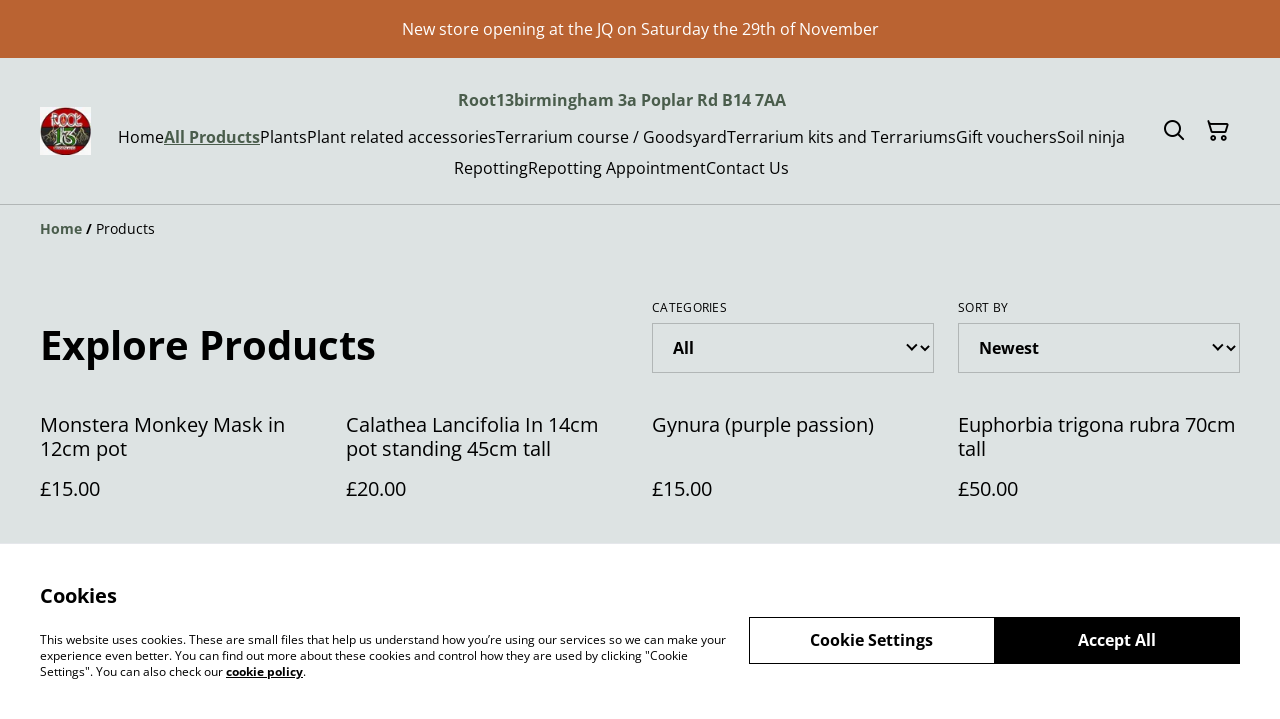

--- FILE ---
content_type: text/html; charset=utf-8
request_url: https://root13birmingham.co.uk/products?category=&sortField=createdAt&sortDirection=desc&page=1
body_size: 42760
content:
<!DOCTYPE html><html lang="en-GB"><head><meta charSet="utf-8"/><meta name="viewport" content="width=device-width, initial-scale=1"/><link rel="preload" href="https://static.sumup.com/online-store/fonts/open-sans-400.woff2" as="font" crossorigin="" fetchPriority="high"/><link rel="preload" href="https://static.sumup.com/online-store/fonts/open-sans-700.woff2" as="font" crossorigin="" fetchPriority="high"/><link rel="stylesheet" href="/_next/static/css/fba5b130622e9231.css" data-precedence="next"/><link rel="stylesheet" href="/_next/static/css/b806ff67d17a0039.css" data-precedence="next"/><link rel="preload" as="script" fetchPriority="low" href="/_next/static/chunks/webpack-8a8d452a1bb7d6d8.js"/><script src="/_next/static/chunks/4bd1b696-1e551ce360643494.js" async=""></script><script src="/_next/static/chunks/4921-50a70be68477ff5b.js" async=""></script><script src="/_next/static/chunks/main-app-961446629e4b2621.js" async=""></script><script src="/_next/static/chunks/2619-163cb56b3c3cd7c3.js" async=""></script><script src="/_next/static/chunks/7349-863bae495eba667b.js" async=""></script><script src="/_next/static/chunks/5604-c04454368952240a.js" async=""></script><script src="/_next/static/chunks/1356-a1e5bfa2ac06ef58.js" async=""></script><script src="/_next/static/chunks/3885-7876ae618655b237.js" async=""></script><script src="/_next/static/chunks/340-df966cc3eacd3ad4.js" async=""></script><script src="/_next/static/chunks/8478-0aef0a626bb054a2.js" async=""></script><script src="/_next/static/chunks/8106-117c15931cab3cca.js" async=""></script><script src="/_next/static/chunks/app/(shop)/products/page-b4f736d4672b4850.js" async=""></script><script src="/_next/static/chunks/app/global-error-7ed4b3f127d65090.js" async=""></script><script src="/_next/static/chunks/9449-c495c79827d2c639.js" async=""></script><script src="/_next/static/chunks/9498-78f1ee5418151e14.js" async=""></script><script src="/_next/static/chunks/4757-3f1a63fd8bb13532.js" async=""></script><script src="/_next/static/chunks/6570-e563568018fa98fb.js" async=""></script><script src="/_next/static/chunks/9003-08a0ec0eb8804d20.js" async=""></script><script src="/_next/static/chunks/app/(shop)/layout-bdf824250d6b4264.js" async=""></script><title>Products | Root13birmingham 3a Poplar Rd B14 7AA</title><link rel="next" href="https://root13birmingham.co.uk/products?page=2"/><link rel="canonical" href="https://root13birmingham.co.uk/products"/><meta property="og:title" content="Products | Root13birmingham 3a Poplar Rd B14 7AA"/><meta property="og:site_name" content="Root13birmingham 3a Poplar Rd B14 7AA"/><meta property="og:image" content="https://cdn.sumup.store/shops/64626901/settings/th240/4323a583-2034-4407-b667-42b2c2e505cb.jpeg"/><meta property="og:image:alt" content="Root13birmingham 3a Poplar Rd B14 7AA"/><meta property="og:type" content="website"/><meta name="twitter:card" content="summary_large_image"/><meta name="twitter:title" content="Products | Root13birmingham 3a Poplar Rd B14 7AA"/><meta name="twitter:image" content="https://cdn.sumup.store/shops/64626901/settings/th240/4323a583-2034-4407-b667-42b2c2e505cb.jpeg"/><meta name="twitter:image:alt" content="Root13birmingham 3a Poplar Rd B14 7AA"/><link rel="shortcut icon" href="https://cdn.sumup.store/shops/64626901/settings/th240/4323a583-2034-4407-b667-42b2c2e505cb.jpeg"/><link rel="icon" href="https://cdn.sumup.store/shops/64626901/settings/th240/4323a583-2034-4407-b667-42b2c2e505cb.jpeg" type="image/png"/><link rel="apple-touch-icon" href="https://cdn.sumup.store/shops/64626901/settings/th240/4323a583-2034-4407-b667-42b2c2e505cb.jpeg"/><script src="/_next/static/chunks/polyfills-42372ed130431b0a.js" noModule=""></script></head><body class="antialiased with-background"><div hidden=""><!--$--><!--/$--></div><style>
          @font-face {
            font-family: 'Open Sans';
            src: url('https://static.sumup.com/online-store/fonts/open-sans-400.woff2') format('woff2');
            font-style: normal;
            font-weight: 400;
            font-display: swap;
          }
          @font-face {
            font-family: 'Open Sans';
            src: url('https://static.sumup.com/online-store/fonts/open-sans-700.woff2') format('woff2');
            font-style: normal;
            font-weight: 700;
            font-display: swap;
          }
          @font-face {
            font-family: 'Open Sans';
            src: url('https://static.sumup.com/online-store/fonts/open-sans-400.woff2') format('woff2');
            font-style: normal;
            font-weight: 400;
            font-display: swap;
          }
          @font-face {
            font-family: 'Open Sans';
            src: url('https://static.sumup.com/online-store/fonts/open-sans-400.woff2') format('woff2');
            font-style: normal;
            font-weight: 400;
            font-display: swap;
          }
          @font-face {
            font-family: 'Open Sans';
            src: url('https://static.sumup.com/online-store/fonts/open-sans-700.woff2') format('woff2');
            font-style: normal;
            font-weight: 700;
            font-display: swap;
          }
  :root {
  --font-headers: 'Open Sans';
  --font-headers-weight: 700;
  --font-paragraphs: 'Open Sans';
  --font-paragraphs-weight: 400;
  --font-labels: 'Open Sans';
  --font-labels-weight: 400;
  }
  </style><noscript><iframe src="https://www.googletagmanager.com/ns.html?id=GTM-KJVNV3D" height="0" width="0" style="display:none;visibility:hidden"></iframe></noscript><style>
     :root {
      --color-affirmation: #78a060;
      --color-decoration: #dde3e3;
      --color-attention: #ba6332;
      --color-warning: #B50E18;
      --color-link: #4a5d4c;
      --color-link-rgb: #4a5d4c;
      --affirmation-color-font: 0, 0, 0;
      --affirmation-color-font-invert: 255, 255, 255;
      --attention-color-font: 255, 255, 255;
      --attention-color-font-invert: 0, 0, 0;
      --decoration-color-font: 0, 0, 0;
      --decoration-color-font-hex: #000000;
      --decoration-color-font-invert: 255, 255, 255;
      --font-color-light-background: rgba(var(--decoration-color-font), 0.4);
      --font-color-mid-light-background: rgba(var(--decoration-color-font), 0.2);
      --font-color-super-light-background: rgba(var(--decoration-color-font), 0.1);
    
      --link-color-font: 255, 255, 255;
      --link-color-font-hex: #FFFFFF;
      --link-color-font-invert: 0, 0, 0;
      
      --placeholder-fill-opacity: 0.08;
      --placeholder-content-fill-opacity: 1;

      --placeholder-fill-opacity-invert: 0.2;
      --placeholder-content-fill-opacity-invert: 0.7;
      
      --font-color-base: 0,0,0;
      --font-color-base-invert: 255, 255, 255;
    
      --font-color-light: rgba(var(--font-color-base), 0.4);
      --font-color-mid-light: rgba(var(--font-color-base), 0.2);
      --font-color-super-light: rgba(var(--font-color-base), 0.1);
    
      --font-color-gray-light: rgba(0 ,0, 0, 0.4);
      --font-color-gray-mid-light: rgba(0 ,0, 0, 0.2);
      --font-color-gray-super-light: rgba(0 ,0, 0, 0.1);
    }
</style><div class="flex min-h-screen flex-col"><div id="announcementBar" class="flex items-center justify-center w-full bg-attention word-break break-words body-2-regular min-h-[58px] font-paragraphs text-attentionFont text-center visible-true"><div class="py-4 px-[20px]"><p>New store opening at the JQ on Saturday the 29th of November </p></div></div><header data-selector="os-theme-header" id="os-theme-header" class="w-full border-solid border-0 border-b border-fontColorMidLight px-[10px] py-[10px] lg:px-[20px] lg:py-[20px] relative bg-decoration text-decorationFont" data-component="header" data-editor-selected-component="header" data-editor-selected-section="header_settings"><div class="container mx-auto sm:max-md:max-w-[480px] md:max-lg:max-w-[736px] lg:max-xl:max-w-[912px] xl:max-w-[1200px] md:px-0 min-h-[44px] relative px-0 layout_1_name_with_menu_logo_left_menu_center" id="content-wrapper"><div class="flex w-full h-full items-center flex-nowrap"><button class="items-center justify-center disabled:cursor-not-allowed font-labels relative before:bg-[#fff] before:content-[&quot;&quot;] before:h-[calc(100%+2px)] before:-left-px before:opacity-0 before:absolute before:-top-px before:[transition:opacity_.15s_ease-in-out] before:w-[calc(100%+2px)] bg-transparent text-black hover:before:opacity-0 m-h-11 px-2 py-[13px] text-base leading-[120%] flex lg:hidden w-[44px] min-w-[44px] h-[44px] mr-2" id="mobileMenuButton" aria-label="Open menu"><span role="img" aria-label="menu" class="icon icon-menu text-xl"></span></button><div id="mobileMenu" data-selector="mobile-menu" class="fixed inset-x-0 bg-white z-[10001] opacity-0 invisible" style="top:0px;height:calc(100vh - 0px)"><div class="relative h-full overflow-hidden"><div class="absolute inset-0"><nav class="h-full"><ul class="h-full overflow-y-auto overflow-x-hidden"><li class="border-b border-fontColorSuperLight"><div class="submenu-action-wrapper flex items-center"><a href="https://root13birmingham.co.uk/" class="flex-1 p-4 text-base font-labels w-full flex overflow-hidden"><span class="overflow-hidden text-ellipsis whitespace-nowrap">Home</span></a></div></li><li class="border-b border-fontColorSuperLight"><div class="submenu-action-wrapper flex items-center"><a href="https://root13birmingham.co.uk/products" class="flex-1 p-4 text-base font-labels w-full flex overflow-hidden text-link font-bold underline"><span class="overflow-hidden text-ellipsis whitespace-nowrap">All Products</span></a></div></li><li class="border-b border-fontColorSuperLight"><div class="submenu-action-wrapper flex items-center"><a href="https://root13birmingham.co.uk/category/plants" class="flex-1 p-4 text-base font-labels w-full flex overflow-hidden"><span class="overflow-hidden text-ellipsis whitespace-nowrap">Plants</span></a></div></li><li class="border-b border-fontColorSuperLight"><div class="submenu-action-wrapper flex items-center"><a href="https://root13birmingham.co.uk/category/plant-related-accessories" class="flex-1 p-4 text-base font-labels w-full flex overflow-hidden"><span class="overflow-hidden text-ellipsis whitespace-nowrap">Plant related accessories </span></a></div></li><li class="border-b border-fontColorSuperLight"><div class="submenu-action-wrapper flex items-center"><a href="https://root13birmingham.co.uk/category/terrarium-course-goodsyard" class="flex-1 p-4 text-base font-labels w-full flex overflow-hidden"><span class="overflow-hidden text-ellipsis whitespace-nowrap">Terrarium course / Goodsyard </span></a></div></li><li class="border-b border-fontColorSuperLight"><div class="submenu-action-wrapper flex items-center"><a href="https://root13birmingham.co.uk/category/terrarium-kits-and-terrariums" class="flex-1 p-4 text-base font-labels w-full flex overflow-hidden"><span class="overflow-hidden text-ellipsis whitespace-nowrap">Terrarium kits and Terrariums </span></a></div></li><li class="border-b border-fontColorSuperLight"><div class="submenu-action-wrapper flex items-center"><a href="https://root13birmingham.co.uk/category/gift-vouchers" class="flex-1 p-4 text-base font-labels w-full flex overflow-hidden"><span class="overflow-hidden text-ellipsis whitespace-nowrap">Gift vouchers </span></a></div></li><li class="border-b border-fontColorSuperLight"><div class="submenu-action-wrapper flex items-center"><a href="https://root13birmingham.co.uk/category/soil-ninja" class="flex-1 p-4 text-base font-labels w-full flex overflow-hidden"><span class="overflow-hidden text-ellipsis whitespace-nowrap">Soil ninja </span></a></div></li><li class="border-b border-fontColorSuperLight"><div class="submenu-action-wrapper flex items-center"><a href="https://root13birmingham.co.uk/category/repotting" class="flex-1 p-4 text-base font-labels w-full flex overflow-hidden"><span class="overflow-hidden text-ellipsis whitespace-nowrap">Repotting </span></a></div></li><li class="border-b border-fontColorSuperLight"><div class="submenu-action-wrapper flex items-center"><a href="https://www.sumupbookings.com/root13birmingham" class="flex-1 p-4 text-base font-labels w-full flex overflow-hidden"><span class="overflow-hidden text-ellipsis whitespace-nowrap">Repotting Appointment </span></a></div></li><li class="border-b border-fontColorSuperLight"><div class="submenu-action-wrapper flex items-center"><a href="https://root13birmingham.co.uk/contact" class="flex-1 p-4 text-base font-labels w-full flex overflow-hidden"><span class="overflow-hidden text-ellipsis whitespace-nowrap">Contact Us</span></a></div></li></ul></nav></div></div></div><div class="w-auto logo-column text-left lg:grow lg:shrink lg:basis-0"><div class="flex flex-nowrap items-start flex-col justify-center max-w-full h-full lg:max-w-full lg:max-h-full lg:items-start" data-selector="os-theme-header-logo-wrapper"><a href="https://root13birmingham.co.uk/" title="Root13birmingham 3a Poplar Rd B14 7AA" data-field="header_logo_headline" data-label="Logo" class=""><div class="p-0 flex items-center justify-center lg:max-w-[300px] lg:max-h-full"><img alt="We are here for all your House Plant needs " data-selector="os-theme-header-logo" loading="lazy" width="51" height="0" decoding="async" data-nimg="1" class="block w-auto h-auto max-h-full max-w-full lg:max-w-none lg:min-w-[51px]" style="color:transparent;width:51px" srcSet="/_next/image?url=https%3A%2F%2Fcdn.sumup.store%2Fshops%2F64626901%2Fsettings%2Fth640%2F4323a583-2034-4407-b667-42b2c2e505cb.jpeg&amp;w=64&amp;q=75 1x, /_next/image?url=https%3A%2F%2Fcdn.sumup.store%2Fshops%2F64626901%2Fsettings%2Fth640%2F4323a583-2034-4407-b667-42b2c2e505cb.jpeg&amp;w=128&amp;q=75 2x" src="/_next/image?url=https%3A%2F%2Fcdn.sumup.store%2Fshops%2F64626901%2Fsettings%2Fth640%2F4323a583-2034-4407-b667-42b2c2e505cb.jpeg&amp;w=128&amp;q=75"/></div></a></div></div><div class="menu-column w-auto lg:px-5 flex-auto"><div class="center-column lg:align-center"><div class="hidden lg:block"><div class="header-store-name max-w-[220px] min-h-[44px] lg:max-w-full store-name items-center justify-start text-left flex py-[10px] lg:justify-center lg:text-center" data-selector="os-theme-header-store-name" data-field="company_name_heading" data-label="Store name"><a href="https://root13birmingham.co.uk/" class="store-name-link font-bold text-base text-link leading-[120%] transition-opacity hover:text-[rgb(var(--font-color-base))]" title="Root13birmingham 3a Poplar Rd B14 7AA" data-link-type="home"><span class="word-break">Root13birmingham 3a Poplar Rd B14 7AA</span></a></div></div><nav class="hidden lg:block relative" aria-label="Main navigation" data-selector="desktop-menu" data-field="header_menu" data-label="Menu"><ul class="flex flex-wrap gap-x-5 justify-center"><li class="relative" data-selector="os-theme-header-navigation-elem-Home"><a href="https://root13birmingham.co.uk/" class="flex items-center h-full w-full font-labels hover:text-primary break-all text-base leading-[120%] justify-center px-0 py-[6px]" title="Home" data-link-type="page" data-link-target="home"><span class="hover:underline">Home</span></a></li><li class="relative" data-selector="os-theme-header-navigation-elem-All Products"><a href="https://root13birmingham.co.uk/products" class="flex items-center h-full w-full font-labels hover:text-primary break-all text-base leading-[120%] justify-center px-0 py-[6px] text-link font-bold underline" title="All Products" data-link-type="page" data-link-target="product_list"><span class="hover:underline">All Products</span></a></li><li class="relative" data-selector="os-theme-header-navigation-elem-Plants"><a href="https://root13birmingham.co.uk/category/plants" class="flex items-center h-full w-full font-labels hover:text-primary break-all text-base leading-[120%] justify-center px-0 py-[6px]" title="Plants" data-link-type="category" data-link-target="da159cc8-3292-4217-a38b-1fab441c4a60"><span class="hover:underline">Plants</span></a></li><li class="relative" data-selector="os-theme-header-navigation-elem-Plant related accessories "><a href="https://root13birmingham.co.uk/category/plant-related-accessories" class="flex items-center h-full w-full font-labels hover:text-primary break-all text-base leading-[120%] justify-center px-0 py-[6px]" title="Plant related accessories " data-link-type="category" data-link-target="92115711-6f95-4db5-9135-e9843f1414d3"><span class="hover:underline">Plant related accessories </span></a></li><li class="relative" data-selector="os-theme-header-navigation-elem-Terrarium course / Goodsyard "><a href="https://root13birmingham.co.uk/category/terrarium-course-goodsyard" class="flex items-center h-full w-full font-labels hover:text-primary break-all text-base leading-[120%] justify-center px-0 py-[6px]" title="Terrarium course / Goodsyard " data-link-type="category" data-link-target="ad2a757d-e976-4fb2-844c-f16efd0bfd45"><span class="hover:underline">Terrarium course / Goodsyard </span></a></li><li class="relative" data-selector="os-theme-header-navigation-elem-Terrarium kits and Terrariums "><a href="https://root13birmingham.co.uk/category/terrarium-kits-and-terrariums" class="flex items-center h-full w-full font-labels hover:text-primary break-all text-base leading-[120%] justify-center px-0 py-[6px]" title="Terrarium kits and Terrariums " data-link-type="category" data-link-target="4438fb17-f33d-4652-bb3c-ee6522b10d1e"><span class="hover:underline">Terrarium kits and Terrariums </span></a></li><li class="relative" data-selector="os-theme-header-navigation-elem-Gift vouchers "><a href="https://root13birmingham.co.uk/category/gift-vouchers" class="flex items-center h-full w-full font-labels hover:text-primary break-all text-base leading-[120%] justify-center px-0 py-[6px]" title="Gift vouchers " data-link-type="category" data-link-target="61299516-e323-4fda-b2d4-f98180a96f46"><span class="hover:underline">Gift vouchers </span></a></li><li class="relative" data-selector="os-theme-header-navigation-elem-Soil ninja "><a href="https://root13birmingham.co.uk/category/soil-ninja" class="flex items-center h-full w-full font-labels hover:text-primary break-all text-base leading-[120%] justify-center px-0 py-[6px]" title="Soil ninja " data-link-type="category" data-link-target="05589803-1512-4bfc-a6fc-7e52cf0f8309"><span class="hover:underline">Soil ninja </span></a></li><li class="relative" data-selector="os-theme-header-navigation-elem-Repotting "><a href="https://root13birmingham.co.uk/category/repotting" class="flex items-center h-full w-full font-labels hover:text-primary break-all text-base leading-[120%] justify-center px-0 py-[6px]" title="Repotting " data-link-type="category" data-link-target="14300a0c-9cbb-46d8-ac9d-69269634c3e3"><span class="hover:underline">Repotting </span></a></li><li class="relative" data-selector="os-theme-header-navigation-elem-Repotting Appointment "><a href="https://www.sumupbookings.com/root13birmingham" class="flex items-center h-full w-full font-labels hover:text-primary break-all text-base leading-[120%] justify-center px-0 py-[6px]" title="Repotting Appointment " data-link-type="custom" data-link-target="https://www.sumupbookings.com/root13birmingham" target="_blank"><span class="hover:underline">Repotting Appointment </span></a></li><li class="relative" data-selector="os-theme-header-navigation-elem-Contact Us"><a href="https://root13birmingham.co.uk/contact" class="flex items-center h-full w-full font-labels hover:text-primary break-all text-base leading-[120%] justify-center px-0 py-[6px]" title="Contact Us" data-link-type="page" data-link-target="contact"><span class="hover:underline">Contact Us</span></a></li></ul></nav></div></div><div class="flex-none pl-4 w-auto actions-col ml-auto lg:pl-0 lg:flex-auto lg:basis-0 lg:max-w-full"><div class="flex h-full items-center justify-end"><button class="items-center disabled:cursor-not-allowed font-labels before:bg-[#fff] before:content-[&quot;&quot;] before:h-[calc(100%+2px)] before:-left-px before:opacity-0 before:absolute before:-top-px before:[transition:opacity_.15s_ease-in-out] before:w-[calc(100%+2px)] bg-transparent hover:before:opacity-0 m-h-11 px-2 text-base leading-[120%] relative w-[44px] h-[44px] text-[rgb(var(--font-color-base))] py-0 flex align-center justify-center" aria-label="Search" data-field="item_search"><span role="img" aria-label="search" class="icon icon-search text-xl"></span></button><button class="disabled:cursor-not-allowed font-labels before:bg-[#fff] before:content-[&quot;&quot;] before:h-[calc(100%+2px)] before:-left-px before:opacity-0 before:absolute before:-top-px before:[transition:opacity_.15s_ease-in-out] before:w-[calc(100%+2px)] bg-transparent hover:before:opacity-0 m-h-11 px-2 text-base leading-[120%] relative w-[44px] h-[44px] text-[rgb(var(--font-color-base))] flex items-center justify-center py-0" data-cy="header-small-open-cart"><span role="img" aria-label="cart" class="icon icon-cart text-xl"></span></button></div></div></div></div></header><main class="flex-1"><div class="container mx-auto px-4 sm:max-md:max-w-[480px] md:max-lg:max-w-[736px] lg:max-xl:max-w-[912px] xl:max-w-[1200px] md:px-0 h-full"><nav class="w-full flex justify-start py-3" aria-label="Breadcrumb" tabindex="0"><ol class="block w-full" itemScope="" itemType="https://schema.org/BreadcrumbList"><li class="inline" itemProp="itemListElement" itemScope="" itemType="https://schema.org/ListItem"><a href="/" class="font-heading word-break font-bold text-sm leading-6 text-[color:var(--color-link)] hover:underline focus:underline focus:outline-none transition-colors duration-150" aria-label="Home" itemProp="item" data-link-type="home"><span itemProp="name">Home</span></a><meta itemProp="position" content="1"/></li><li class="inline" itemProp="itemListElement" itemScope="" itemType="https://schema.org/ListItem"><span class="font-bold text-sm leading-6 mx-1 select-none" aria-hidden="true">/</span><span class="font-heading word-break text-sm leading-6 " aria-current="page" itemProp="name">Products</span><meta itemProp="position" content="2"/></li></ol></nav><div class="products-list-header grid grid-cols-12 gap-4 xl:gap-5 pt-10 lg:pt-8 mb-4 md:mb-5 items-end"><div class="col-span-12 lg:col-span-6 flex items-end"><h1 class="font-headers text-2xl lg:text-3xl text-left mb-1 w-full word-break" data-selector="os-theme-products-list-headline">Explore Products</h1></div><div class="col-span-12 md:col-span-6 lg:col-span-3" data-page-field="categories" data-label="Filtering"><div class="w-full"><label for="select-categories" id="select-categories-label" class="block uppercase label mb-2 tracking-wide font-normal text-left text-[rgb(var(--font-color-base))] word-break">Categories</label><div class="relative styled-select Select_selectWrapper__HGI2R"><select id="select-categories" class="w-full appearance-none cursor-pointer bg-transparent pl-4 pr-7 py-3 text-md font-bold text-[rgb(var(--font-color-base))]" aria-labelledby="select-categories-label" aria-label="Filter by category" data-selector="os-theme-products-list-filters-categories-label"><option value="all" class="font-bold text-md text-[rgb(var(--font-color-base))]" selected="">All</option><option value="61299516-e323-4fda-b2d4-f98180a96f46" class="font-bold text-md text-[rgb(var(--font-color-base))]">Gift vouchers </option><option value="92115711-6f95-4db5-9135-e9843f1414d3" class="font-bold text-md text-[rgb(var(--font-color-base))]">Plant related accessories </option><option value="da159cc8-3292-4217-a38b-1fab441c4a60" class="font-bold text-md text-[rgb(var(--font-color-base))]">Plants</option><option value="14300a0c-9cbb-46d8-ac9d-69269634c3e3" class="font-bold text-md text-[rgb(var(--font-color-base))]">Repotting </option><option value="05589803-1512-4bfc-a6fc-7e52cf0f8309" class="font-bold text-md text-[rgb(var(--font-color-base))]">Soil ninja </option><option value="ad2a757d-e976-4fb2-844c-f16efd0bfd45" class="font-bold text-md text-[rgb(var(--font-color-base))]">Terrarium course / Goodsyard </option><option value="4438fb17-f33d-4652-bb3c-ee6522b10d1e" class="font-bold text-md text-[rgb(var(--font-color-base))]">Terrarium kits and terrariums </option></select></div></div></div><div class="col-span-12 md:col-span-6 lg:col-span-3 flex justify-end" data-page-field="filters" data-label="Sorting"><div class="w-full"><label for="select-sort-by" id="select-sort-by-label" class="block uppercase label mb-2 tracking-wide font-normal text-left text-[rgb(var(--font-color-base))] word-break">Sort by</label><div class="relative styled-select Select_selectWrapper__HGI2R"><select id="select-sort-by" class="w-full appearance-none cursor-pointer bg-transparent pl-4 pr-7 py-3 text-md font-bold text-[rgb(var(--font-color-base))]" aria-labelledby="select-sort-by-label" aria-label="Sort products" data-selector="os-theme-products-list-filters-sort-by-label"><option value="name-asc" class="font-bold text-md text-[rgb(var(--font-color-base))]">Name A-Z</option><option value="name-desc" class="font-bold text-md text-[rgb(var(--font-color-base))]">Name Z-A</option><option value="createdAt-asc" class="font-bold text-md text-[rgb(var(--font-color-base))]">Oldest</option><option value="createdAt-desc" class="font-bold text-md text-[rgb(var(--font-color-base))]" selected="">Newest</option><option value="price-asc" class="font-bold text-md text-[rgb(var(--font-color-base))]">Lowest price</option><option value="price-desc" class="font-bold text-md text-[rgb(var(--font-color-base))]">Highest price</option></select></div></div></div></div><div class="products-list-wrapper "><div class="grid grid-cols-2 md:grid-cols-4 gap-x-4 gap-y-7 xl:gap-x-5"><div class=""><a data-analytics="product-list-item" href="https://root13birmingham.co.uk/product/monstera-monkey-mask-in-12cm-pot" aria-label="Monstera Monkey Mask in 12cm pot " tabindex="0" data-item-id="28eec54b-95e7-4852-894d-c21ba0862ddd" data-item-name="Monstera Monkey Mask in 12cm pot " data-link-type="product" data-link-target="28eec54b-95e7-4852-894d-c21ba0862ddd" data-selector="list-product-view" class="flex flex-col h-full pb-4 relative no-underline group"><div class="list-product-image relative overflow-hidden"><div class="relative overflow-hidden w-full aspect-square transition-transform duration-500 ease-in-out group-hover:scale-[1.15]"><img alt="Monstera Monkey Mask in 12cm pot " loading="lazy" decoding="async" data-nimg="fill" class="object-cover" style="position:absolute;height:100%;width:100%;left:0;top:0;right:0;bottom:0;color:transparent" src="https://images.sumup.com/img_5WKDZPMHBE92ZB2JNAWSDN3QDS"/></div></div><div class="list-product-info flex flex-col flex-grow w-full"><h3 class="font-labels body-2-bold body-1-bold-xl line-clamp-2 overflow-hidden text-ellipsis word-break my-4" data-selector="os-theme-product-list-name">Monstera Monkey Mask in 12cm pot </h3><div class="mt-auto list-product-price-wrapper mb-4"><div class="flex flex-wrap relative gap-x-2"><span class="list-product-discount font-labels body-2-bold-xs body-1-bold-sm body-2-bold-md body-1-bold-lg pb-[7px] word-break" data-selector="os-theme-product-list-price-regular">£15.00</span></div></div></div></a></div><div class=""><a data-analytics="product-list-item" href="https://root13birmingham.co.uk/product/calathea-lancifolia-in-14cm-pot-standing-45cm-tall" aria-label="Calathea Lancifolia In 14cm pot standing 45cm tall " tabindex="0" data-item-id="42bbb830-41ab-457e-8bdd-e55cbe466b0d" data-item-name="Calathea Lancifolia In 14cm pot standing 45cm tall " data-link-type="product" data-link-target="42bbb830-41ab-457e-8bdd-e55cbe466b0d" data-selector="list-product-view" class="flex flex-col h-full pb-4 relative no-underline group"><div class="list-product-image relative overflow-hidden"><div class="relative overflow-hidden w-full aspect-square transition-transform duration-500 ease-in-out group-hover:scale-[1.15]"><img alt="Calathea Lancifolia In 14cm pot standing 45cm tall " loading="lazy" decoding="async" data-nimg="fill" class="object-cover" style="position:absolute;height:100%;width:100%;left:0;top:0;right:0;bottom:0;color:transparent" src="https://images.sumup.com/img_5VT9D6P3ND8P0AXDQ8Y1GNSQFK"/></div></div><div class="list-product-info flex flex-col flex-grow w-full"><h3 class="font-labels body-2-bold body-1-bold-xl line-clamp-2 overflow-hidden text-ellipsis word-break my-4" data-selector="os-theme-product-list-name">Calathea Lancifolia In 14cm pot standing 45cm tall </h3><div class="mt-auto list-product-price-wrapper mb-4"><div class="flex flex-wrap relative gap-x-2"><span class="list-product-discount font-labels body-2-bold-xs body-1-bold-sm body-2-bold-md body-1-bold-lg pb-[7px] word-break" data-selector="os-theme-product-list-price-regular">£20.00</span></div></div></div></a></div><div class=""><a data-analytics="product-list-item" href="https://root13birmingham.co.uk/product/gynura-purple-passion" aria-label="Gynura (purple passion)" tabindex="0" data-item-id="55a01350-02d4-4263-b9c6-6199ffd27113" data-item-name="Gynura (purple passion)" data-link-type="product" data-link-target="55a01350-02d4-4263-b9c6-6199ffd27113" data-selector="list-product-view" class="flex flex-col h-full pb-4 relative no-underline group"><div class="list-product-image relative overflow-hidden"><div class="relative overflow-hidden w-full aspect-square transition-transform duration-500 ease-in-out group-hover:scale-[1.15]"><img alt="Gynura (purple passion)" loading="lazy" decoding="async" data-nimg="fill" class="object-cover" style="position:absolute;height:100%;width:100%;left:0;top:0;right:0;bottom:0;color:transparent" src="https://images.sumup.com/img_4DJ5V9B5H7968TS2T336J7J9SZ"/></div></div><div class="list-product-info flex flex-col flex-grow w-full"><h3 class="font-labels body-2-bold body-1-bold-xl line-clamp-2 overflow-hidden text-ellipsis word-break my-4" data-selector="os-theme-product-list-name">Gynura (purple passion)</h3><div class="mt-auto list-product-price-wrapper mb-4"><div class="flex flex-wrap relative gap-x-2"><span class="list-product-discount font-labels body-2-bold-xs body-1-bold-sm body-2-bold-md body-1-bold-lg pb-[7px] word-break" data-selector="os-theme-product-list-price-regular">£15.00</span></div></div></div></a></div><div class=""><a data-analytics="product-list-item" href="https://root13birmingham.co.uk/product/euphorbia-trigona-rubra-70cm-tall" aria-label="Euphorbia trigona rubra 70cm tall " tabindex="0" data-item-id="0ff275a2-d5ec-4243-a2b9-5418952cd108" data-item-name="Euphorbia trigona rubra 70cm tall " data-link-type="product" data-link-target="0ff275a2-d5ec-4243-a2b9-5418952cd108" data-selector="list-product-view" class="flex flex-col h-full pb-4 relative no-underline group"><div class="list-product-image relative overflow-hidden"><div class="relative overflow-hidden w-full aspect-square transition-transform duration-500 ease-in-out group-hover:scale-[1.15]"><img alt="Euphorbia trigona rubra 70cm tall " loading="lazy" decoding="async" data-nimg="fill" class="object-cover" style="position:absolute;height:100%;width:100%;left:0;top:0;right:0;bottom:0;color:transparent" src="https://images.sumup.com/img_3TZG4YR90R9JZBQV2ZDRAWXATK"/></div></div><div class="list-product-info flex flex-col flex-grow w-full"><h3 class="font-labels body-2-bold body-1-bold-xl line-clamp-2 overflow-hidden text-ellipsis word-break my-4" data-selector="os-theme-product-list-name">Euphorbia trigona rubra 70cm tall </h3><div class="mt-auto list-product-price-wrapper mb-4"><div class="flex flex-wrap relative gap-x-2"><span class="list-product-discount font-labels body-2-bold-xs body-1-bold-sm body-2-bold-md body-1-bold-lg pb-[7px] word-break" data-selector="os-theme-product-list-price-regular">£50.00</span></div></div></div></a></div><div class=""><a data-analytics="product-list-item" href="https://root13birmingham.co.uk/product/ficus-belize-in-21cm-pot-115cm-tall" aria-label="Ficus Belize in 21cm pot 115cm tall " tabindex="0" data-item-id="cf10be36-769b-437b-a475-fbf517b75e89" data-item-name="Ficus Belize in 21cm pot 115cm tall " data-link-type="product" data-link-target="cf10be36-769b-437b-a475-fbf517b75e89" data-selector="list-product-view" class="flex flex-col h-full pb-4 relative no-underline group"><div class="list-product-image relative overflow-hidden"><div class="relative overflow-hidden w-full aspect-square transition-transform duration-500 ease-in-out group-hover:scale-[1.15]"><img alt="Ficus Belize in 21cm pot 115cm tall " loading="lazy" decoding="async" data-nimg="fill" class="object-cover" style="position:absolute;height:100%;width:100%;left:0;top:0;right:0;bottom:0;color:transparent" src="https://images.sumup.com/img_5VCFBJQ5ES9EZAD9JQKN9Q3G9K"/></div></div><div class="list-product-info flex flex-col flex-grow w-full"><h3 class="font-labels body-2-bold body-1-bold-xl line-clamp-2 overflow-hidden text-ellipsis word-break my-4" data-selector="os-theme-product-list-name">Ficus Belize in 21cm pot 115cm tall </h3><div class="mt-auto list-product-price-wrapper mb-4"><span class="product-sold-out-label text-xs uppercase leading-[22px] text-attention border border-attention px-[8px] mb-4 inline-block" aria-live="polite">Sold out</span><div class="flex flex-wrap relative gap-x-2"><span class="list-product-discount font-labels body-2-bold-xs body-1-bold-sm body-2-bold-md body-1-bold-lg pb-[7px] word-break" data-selector="os-theme-product-list-price-regular">£45.00</span></div></div></div></a></div><div class=""><a data-analytics="product-list-item" href="https://root13birmingham.co.uk/product/calathea-pinstripe-in-12cm-pot" aria-label="Calathea pinstripe in 12cm pot " tabindex="0" data-item-id="01279740-9035-4ca8-9f34-987a3f57b4fa" data-item-name="Calathea pinstripe in 12cm pot " data-link-type="product" data-link-target="01279740-9035-4ca8-9f34-987a3f57b4fa" data-selector="list-product-view" class="flex flex-col h-full pb-4 relative no-underline group"><div class="list-product-image relative overflow-hidden"><div class="relative overflow-hidden w-full aspect-square transition-transform duration-500 ease-in-out group-hover:scale-[1.15]"><img alt="Calathea pinstripe in 12cm pot " loading="lazy" decoding="async" data-nimg="fill" class="object-cover" style="position:absolute;height:100%;width:100%;left:0;top:0;right:0;bottom:0;color:transparent" src="https://images.sumup.com/img_47NPFQ5A5698C9156YAFFK27H1"/></div></div><div class="list-product-info flex flex-col flex-grow w-full"><h3 class="font-labels body-2-bold body-1-bold-xl line-clamp-2 overflow-hidden text-ellipsis word-break my-4" data-selector="os-theme-product-list-name">Calathea pinstripe in 12cm pot </h3><div class="mt-auto list-product-price-wrapper mb-4"><span class="product-sold-out-label text-xs uppercase leading-[22px] text-attention border border-attention px-[8px] mb-4 inline-block" aria-live="polite">Sold out</span><div class="flex flex-wrap relative gap-x-2"><span class="list-product-discount font-labels body-2-bold-xs body-1-bold-sm body-2-bold-md body-1-bold-lg pb-[7px] word-break" data-selector="os-theme-product-list-price-regular">£15.00</span></div></div></div></a></div><div class=""><a data-analytics="product-list-item" href="https://root13birmingham.co.uk/product/pilea-peperomoides-chinese-money-plant" aria-label="Pilea peperomoides/Chinese money plant. " tabindex="0" data-item-id="28cd7fd2-6f3a-40c8-90e4-817355cab623" data-item-name="Pilea peperomoides/Chinese money plant. " data-link-type="product" data-link-target="28cd7fd2-6f3a-40c8-90e4-817355cab623" data-selector="list-product-view" class="flex flex-col h-full pb-4 relative no-underline group"><div class="list-product-image relative overflow-hidden"><div class="relative overflow-hidden w-full aspect-square transition-transform duration-500 ease-in-out group-hover:scale-[1.15]"><img alt="Pilea peperomoides/Chinese money plant. " loading="lazy" decoding="async" data-nimg="fill" class="object-cover" style="position:absolute;height:100%;width:100%;left:0;top:0;right:0;bottom:0;color:transparent" src="https://images.sumup.com/img_20QX1FE2Y29V4VB22GQ154WHK4"/></div></div><div class="list-product-info flex flex-col flex-grow w-full"><h3 class="font-labels body-2-bold body-1-bold-xl line-clamp-2 overflow-hidden text-ellipsis word-break my-4" data-selector="os-theme-product-list-name">Pilea peperomoides/Chinese money plant. </h3><div class="mt-auto list-product-price-wrapper mb-4"><div class="flex flex-wrap relative gap-x-2"><span class="list-product-discount font-labels body-2-bold-xs body-1-bold-sm body-2-bold-md body-1-bold-lg pb-[7px] word-break" data-selector="os-theme-product-list-price-regular">£15.00</span></div></div></div></a></div><div class=""><a data-analytics="product-list-item" href="https://root13birmingham.co.uk/product/pothos-cebu-blue-devil-s-ivy" aria-label="Pothos cebu blue (devil&#x27;s ivy)" tabindex="0" data-item-id="28fe5e48-4cdc-4714-88f3-b1e1ec82a74d" data-item-name="Pothos cebu blue (devil&#x27;s ivy)" data-link-type="product" data-link-target="28fe5e48-4cdc-4714-88f3-b1e1ec82a74d" data-selector="list-product-view" class="flex flex-col h-full pb-4 relative no-underline group"><div class="list-product-image relative overflow-hidden"><div class="relative overflow-hidden w-full aspect-square transition-transform duration-500 ease-in-out group-hover:scale-[1.15]"><img alt="Pothos cebu blue (devil&amp;#039;s ivy)" loading="lazy" decoding="async" data-nimg="fill" class="object-cover" style="position:absolute;height:100%;width:100%;left:0;top:0;right:0;bottom:0;color:transparent" src="https://images.sumup.com/img_3HXXP9TSPS8AFSYJR14NHB4BFK"/></div></div><div class="list-product-info flex flex-col flex-grow w-full"><h3 class="font-labels body-2-bold body-1-bold-xl line-clamp-2 overflow-hidden text-ellipsis word-break my-4" data-selector="os-theme-product-list-name">Pothos cebu blue (devil&#x27;s ivy)</h3><div class="mt-auto list-product-price-wrapper mb-4"><div class="flex flex-wrap relative gap-x-2"><span class="list-product-discount font-labels body-2-bold-xs body-1-bold-sm body-2-bold-md body-1-bold-lg pb-[7px] word-break" data-selector="os-theme-product-list-price-regular">£25.00</span></div></div></div></a></div><div class=""><a data-analytics="product-list-item" href="https://root13birmingham.co.uk/product/string-of-hearts-in-12cm-pot" aria-label="String of hearts in 12cm pot. " tabindex="0" data-item-id="742abd11-4666-464e-88be-78494b947634" data-item-name="String of hearts in 12cm pot. " data-link-type="product" data-link-target="742abd11-4666-464e-88be-78494b947634" data-selector="list-product-view" class="flex flex-col h-full pb-4 relative no-underline group"><div class="list-product-image relative overflow-hidden"><div class="relative overflow-hidden w-full aspect-square transition-transform duration-500 ease-in-out group-hover:scale-[1.15]"><img alt="String of hearts in 12cm pot. " loading="lazy" decoding="async" data-nimg="fill" class="object-cover" style="position:absolute;height:100%;width:100%;left:0;top:0;right:0;bottom:0;color:transparent" src="https://images.sumup.com/img_5CEKDKQDQW94SB7R120GDY547H"/></div></div><div class="list-product-info flex flex-col flex-grow w-full"><h3 class="font-labels body-2-bold body-1-bold-xl line-clamp-2 overflow-hidden text-ellipsis word-break my-4" data-selector="os-theme-product-list-name">String of hearts in 12cm pot. </h3><div class="mt-auto list-product-price-wrapper mb-4"><div class="flex flex-wrap relative gap-x-2"><span class="list-product-discount font-labels body-2-bold-xs body-1-bold-sm body-2-bold-md body-1-bold-lg pb-[7px] word-break" data-selector="os-theme-product-list-price-regular">£15.00</span></div></div></div></a></div><div class=""><a data-analytics="product-list-item" href="https://root13birmingham.co.uk/product/maranta-silver-band-in-12cm-pot" aria-label="Maranta silver band in 12cm pot " tabindex="0" data-item-id="fd5b2379-4758-4f2a-89f1-c9e92dc25475" data-item-name="Maranta silver band in 12cm pot " data-link-type="product" data-link-target="fd5b2379-4758-4f2a-89f1-c9e92dc25475" data-selector="list-product-view" class="flex flex-col h-full pb-4 relative no-underline group"><div class="list-product-image relative overflow-hidden"><div class="relative overflow-hidden w-full aspect-square transition-transform duration-500 ease-in-out group-hover:scale-[1.15]"><img alt="Maranta silver band in 12cm pot " loading="lazy" decoding="async" data-nimg="fill" class="object-cover" style="position:absolute;height:100%;width:100%;left:0;top:0;right:0;bottom:0;color:transparent" src="https://images.sumup.com/img_3DWQSCPMPZ9E4RTCZNFKA9PVXE"/></div></div><div class="list-product-info flex flex-col flex-grow w-full"><h3 class="font-labels body-2-bold body-1-bold-xl line-clamp-2 overflow-hidden text-ellipsis word-break my-4" data-selector="os-theme-product-list-name">Maranta silver band in 12cm pot </h3><div class="mt-auto list-product-price-wrapper mb-4"><div class="flex flex-wrap relative gap-x-2"><span class="list-product-discount font-labels body-2-bold-xs body-1-bold-sm body-2-bold-md body-1-bold-lg pb-[7px] word-break" data-selector="os-theme-product-list-price-regular">£15.00</span></div></div></div></a></div><div class=""><a data-analytics="product-list-item" href="https://root13birmingham.co.uk/product/peperomia-lillian-in-12cm-pot" aria-label="Peperomia Lillian in 12cm pot " tabindex="0" data-item-id="11675efd-40fc-4a7e-9cff-ef6d009d1065" data-item-name="Peperomia Lillian in 12cm pot " data-link-type="product" data-link-target="11675efd-40fc-4a7e-9cff-ef6d009d1065" data-selector="list-product-view" class="flex flex-col h-full pb-4 relative no-underline group"><div class="list-product-image relative overflow-hidden"><div class="relative overflow-hidden w-full aspect-square transition-transform duration-500 ease-in-out group-hover:scale-[1.15]"><img alt="Peperomia Lillian in 12cm pot " loading="lazy" decoding="async" data-nimg="fill" class="object-cover" style="position:absolute;height:100%;width:100%;left:0;top:0;right:0;bottom:0;color:transparent" src="https://images.sumup.com/img_2856EGKCMF9B6VHJSQZDZE7YSH"/></div></div><div class="list-product-info flex flex-col flex-grow w-full"><h3 class="font-labels body-2-bold body-1-bold-xl line-clamp-2 overflow-hidden text-ellipsis word-break my-4" data-selector="os-theme-product-list-name">Peperomia Lillian in 12cm pot </h3><div class="mt-auto list-product-price-wrapper mb-4"><div class="flex flex-wrap relative gap-x-2"><span class="list-product-discount font-labels body-2-bold-xs body-1-bold-sm body-2-bold-md body-1-bold-lg pb-[7px] word-break" data-selector="os-theme-product-list-price-regular">£15.00</span></div></div></div></a></div><div class=""><a data-analytics="product-list-item" href="https://root13birmingham.co.uk/product/palm-kokodama" aria-label="Palm kokodama " tabindex="0" data-item-id="b3b9de46-879b-433b-b1ca-b3d4c49a45b3" data-item-name="Palm kokodama " data-link-type="product" data-link-target="b3b9de46-879b-433b-b1ca-b3d4c49a45b3" data-selector="list-product-view" class="flex flex-col h-full pb-4 relative no-underline group"><div class="list-product-image relative overflow-hidden"><div class="relative overflow-hidden w-full aspect-square transition-transform duration-500 ease-in-out group-hover:scale-[1.15]"><img alt="Palm kokodama " loading="lazy" decoding="async" data-nimg="fill" class="object-cover" style="position:absolute;height:100%;width:100%;left:0;top:0;right:0;bottom:0;color:transparent" src="https://images.sumup.com/img_52QHSB1WGS9DJT1WR96F9PSBEK"/></div></div><div class="list-product-info flex flex-col flex-grow w-full"><h3 class="font-labels body-2-bold body-1-bold-xl line-clamp-2 overflow-hidden text-ellipsis word-break my-4" data-selector="os-theme-product-list-name">Palm kokodama </h3><div class="mt-auto list-product-price-wrapper mb-4"><div class="flex flex-wrap relative gap-x-2"><span class="list-product-discount font-labels body-2-bold-xs body-1-bold-sm body-2-bold-md body-1-bold-lg pb-[7px] word-break" data-selector="os-theme-product-list-price-regular">£10.00</span></div></div></div></a></div><div class=""><a data-analytics="product-list-item" href="https://root13birmingham.co.uk/product/palm-kokodamas-preorder-collect-after-the-8th-of-december" aria-label="Palm kokodamas (Preorder collect after the 8th of December)" tabindex="0" data-item-id="2f7bc99e-aa62-4708-a25c-977bed023590" data-item-name="Palm kokodamas (Preorder collect after the 8th of December)" data-link-type="product" data-link-target="2f7bc99e-aa62-4708-a25c-977bed023590" data-selector="list-product-view" class="flex flex-col h-full pb-4 relative no-underline group"><div class="list-product-image relative overflow-hidden"><div class="relative overflow-hidden w-full aspect-square transition-transform duration-500 ease-in-out group-hover:scale-[1.15]"><img alt="Palm kokodamas (Preorder collect after the 8th of December)" loading="lazy" decoding="async" data-nimg="fill" class="object-cover" style="position:absolute;height:100%;width:100%;left:0;top:0;right:0;bottom:0;color:transparent" src="https://images.sumup.com/img_4M2A49SRAM83N8GZ1T6C7YWBH1"/></div></div><div class="list-product-info flex flex-col flex-grow w-full"><h3 class="font-labels body-2-bold body-1-bold-xl line-clamp-2 overflow-hidden text-ellipsis word-break my-4" data-selector="os-theme-product-list-name">Palm kokodamas (Preorder collect after the 8th of December)</h3><div class="mt-auto list-product-price-wrapper mb-4"><div class="flex flex-wrap relative gap-x-2"><span class="list-product-discount font-labels body-2-bold-xs body-1-bold-sm body-2-bold-md body-1-bold-lg pb-[7px] word-break" data-selector="os-theme-product-list-price-regular">£10.00</span></div></div></div></a></div><div class=""><a data-analytics="product-list-item" href="https://root13birmingham.co.uk/product/philodendron-mix-in-12cm-pot" aria-label="Philodendron mix in 12cm pot." tabindex="0" data-item-id="b77e325a-bcba-47d2-8b99-87e13b04b9f6" data-item-name="Philodendron mix in 12cm pot." data-link-type="product" data-link-target="b77e325a-bcba-47d2-8b99-87e13b04b9f6" data-selector="list-product-view" class="flex flex-col h-full pb-4 relative no-underline group"><div class="list-product-image relative overflow-hidden"><div class="relative overflow-hidden w-full aspect-square transition-transform duration-500 ease-in-out group-hover:scale-[1.15]"><img alt="Philodendron mix in 12cm pot." loading="lazy" decoding="async" data-nimg="fill" class="object-cover" style="position:absolute;height:100%;width:100%;left:0;top:0;right:0;bottom:0;color:transparent" src="https://images.sumup.com/img_3AQ5W8QSYC8WX8JBM05NRS000H"/></div></div><div class="list-product-info flex flex-col flex-grow w-full"><h3 class="font-labels body-2-bold body-1-bold-xl line-clamp-2 overflow-hidden text-ellipsis word-break my-4" data-selector="os-theme-product-list-name">Philodendron mix in 12cm pot.</h3><div class="mt-auto list-product-price-wrapper"><div class="flex flex-wrap relative gap-x-2"><span class="list-product-discount font-labels body-2-bold-xs body-1-bold-sm body-2-bold-md body-1-bold-lg pb-[7px] word-break" data-selector="os-theme-product-list-price-regular">£15.00</span></div></div><div class="list-product-info-variants text-xs leading-[120%] min-h-4 uppercase word-break">More variants available</div></div></a></div><div class=""><a data-analytics="product-list-item" href="https://root13birmingham.co.uk/product/christmas-cacti-in-10cm-pot" aria-label="Christmas cacti in 10cm pot " tabindex="0" data-item-id="b5e9c01f-aedc-45eb-a50f-347754869cca" data-item-name="Christmas cacti in 10cm pot " data-link-type="product" data-link-target="b5e9c01f-aedc-45eb-a50f-347754869cca" data-selector="list-product-view" class="flex flex-col h-full pb-4 relative no-underline group"><div class="list-product-image relative overflow-hidden"><div class="relative overflow-hidden w-full aspect-square transition-transform duration-500 ease-in-out group-hover:scale-[1.15]"><img alt="Christmas cacti in 10cm pot " loading="lazy" decoding="async" data-nimg="fill" class="object-cover" style="position:absolute;height:100%;width:100%;left:0;top:0;right:0;bottom:0;color:transparent" src="https://images.sumup.com/img_5WCKDQQ3XV9BY8GA1SGDD79ZPW"/></div></div><div class="list-product-info flex flex-col flex-grow w-full"><h3 class="font-labels body-2-bold body-1-bold-xl line-clamp-2 overflow-hidden text-ellipsis word-break my-4" data-selector="os-theme-product-list-name">Christmas cacti in 10cm pot </h3><div class="mt-auto list-product-price-wrapper"><div class="flex flex-wrap relative gap-x-2"><span class="list-product-discount font-labels body-2-bold-xs body-1-bold-sm body-2-bold-md body-1-bold-lg pb-[7px] word-break" data-selector="os-theme-product-list-price-regular">£10.00</span></div></div><div class="list-product-info-variants text-xs leading-[120%] min-h-4 uppercase word-break">More variants available</div></div></a></div><div class=""><a data-analytics="product-list-item" href="https://root13birmingham.co.uk/product/prayer-plant-ctenanthe-burle-marxii-in-12cm-pot" aria-label="Prayer plant /Ctenanthe Burle-marxii in 12cm pot" tabindex="0" data-item-id="26c38b08-f6a4-4975-ab27-863826dbc5d5" data-item-name="Prayer plant /Ctenanthe Burle-marxii in 12cm pot" data-link-type="product" data-link-target="26c38b08-f6a4-4975-ab27-863826dbc5d5" data-selector="list-product-view" class="flex flex-col h-full pb-4 relative no-underline group"><div class="list-product-image relative overflow-hidden"><div class="relative overflow-hidden w-full aspect-square transition-transform duration-500 ease-in-out group-hover:scale-[1.15]"><img alt="Prayer plant /Ctenanthe Burle-marxii in 12cm pot" loading="lazy" decoding="async" data-nimg="fill" class="object-cover" style="position:absolute;height:100%;width:100%;left:0;top:0;right:0;bottom:0;color:transparent" src="https://images.sumup.com/img_5KJA0E6KX48Q59A6DJ8T7QBKW3"/></div></div><div class="list-product-info flex flex-col flex-grow w-full"><h3 class="font-labels body-2-bold body-1-bold-xl line-clamp-2 overflow-hidden text-ellipsis word-break my-4" data-selector="os-theme-product-list-name">Prayer plant /Ctenanthe Burle-marxii in 12cm pot</h3><div class="mt-auto list-product-price-wrapper mb-4"><span class="product-sold-out-label text-xs uppercase leading-[22px] text-attention border border-attention px-[8px] mb-4 inline-block" aria-live="polite">Sold out</span><div class="flex flex-wrap relative gap-x-2"><span class="list-product-discount font-labels body-2-bold-xs body-1-bold-sm body-2-bold-md body-1-bold-lg pb-[7px] word-break" data-selector="os-theme-product-list-price-regular">£15.00</span></div></div></div></a></div></div><div class="flex justify-center"><nav class="flex justify-center my-7" aria-label="Products pagination" data-selector="os-theme-pagination"><ul class="flex font-headers items-center"><li><button class="disabled:cursor-not-allowed font-labels relative before:bg-[#fff] before:content-[&quot;&quot;] before:h-[calc(100%+2px)] before:-left-px before:opacity-0 before:absolute before:-top-px before:[transition:opacity_.15s_ease-in-out] before:w-[calc(100%+2px)] bg-transparent hover:before:opacity-0 m-h-11 text-base leading-[120%] h-[32px] w-[32px] text-fontColorBase p-0 flex items-center justify-center opacity-50 cursor-not-allowed" type="button" aria-label="Previous page" tabindex="0" disabled="" data-link-type="product_list"><span role="img" aria-label="chevron-left" class="icon icon-chevron-left text-base"></span></button></li><li class="flex items-center justify-center w-[32px] h-[32px] text-base font-bold rounded-full text-[rgb(var(--font-color-base-invert))] bg-[rgb(var(--font-color-base))]" aria-current="page">1</li><li><a href="?sortField=createdAt&amp;sortDirection=desc&amp;page=2" class="flex items-center justify-center w-[32px] h-[32px] text-base font-bold rounded-full focus:ring-black " aria-label="Go to page 2" tabindex="0" data-link-type="product_list">2</a></li><li><a href="?sortField=createdAt&amp;sortDirection=desc&amp;page=3" class="flex items-center justify-center w-[32px] h-[32px] text-base font-bold rounded-full focus:ring-black " aria-label="Go to page 3" tabindex="0" data-link-type="product_list">3</a></li><li><a href="?sortField=createdAt&amp;sortDirection=desc&amp;page=4" class="flex items-center justify-center w-[32px] h-[32px] text-base font-bold rounded-full focus:ring-black " aria-label="Go to page 4" tabindex="0" data-link-type="product_list">4</a></li><li><a href="?sortField=createdAt&amp;sortDirection=desc&amp;page=5" class="flex items-center justify-center w-[32px] h-[32px] text-base font-bold rounded-full focus:ring-black " aria-label="Go to page 5" tabindex="0" data-link-type="product_list">5</a></li><li><a href="?sortField=createdAt&amp;sortDirection=desc&amp;page=6" class="flex items-center justify-center w-[32px] h-[32px] text-base font-bold rounded-full focus:ring-black " aria-label="Go to page 6" tabindex="0" data-link-type="product_list">6</a></li><li><a class="disabled:cursor-not-allowed font-labels relative before:bg-[#fff] before:content-[&quot;&quot;] before:h-[calc(100%+2px)] before:-left-px before:opacity-0 before:absolute before:-top-px before:[transition:opacity_.15s_ease-in-out] before:w-[calc(100%+2px)] bg-transparent hover:before:opacity-0 m-h-11 text-base leading-[120%] h-[32px] w-[32px] text-fontColorBase p-0 flex items-center justify-center" aria-label="Next page" tabindex="0" href="?sortField=createdAt&amp;sortDirection=desc&amp;page=2"><span role="img" aria-label="chevron-right" class="icon icon-chevron-right text-base"></span></a></li></ul></nav></div></div></div><!--$--><!--/$--></main><footer class="w-full" data-selector="os-theme-footer"><div class="w-full min-h-[120px] text-decorationFont bg-decoration pt-8 pb-6 text-center relative before:content-[&quot;&quot;] before:bg-[rgba(var(--decoration-color-font),0.05)] before:w-full before:h-full before:absolute before:top-0 before:left-0 before:z-0"><div class="container mx-auto px-4 sm:max-md:max-w-[480px] md:max-lg:max-w-[736px] lg:max-xl:max-w-[912px] xl:max-w-[1200px] md:px-0 relative z-1"><nav data-selector="os-theme-footer-navigation"><ul class=" flex flex-wrap gap-4 footer-navigation-wrapper text-center md:text-left justify-center body-2-regular font-label pb-4"><li class="w-[164px]"><a href="https://root13birmingham.co.uk/contact" title="Contact Us" data-link-type="page" data-link-target="contact" class="font-labels leading-[120%] word-break">Contact Us</a></li><li class="w-[164px]"><a href="https://root13birmingham.co.uk/page/terms-and-conditions" title="Legal Terms" data-link-type="page" data-link-target="d6434a57-9a3f-4b60-a2f1-b1acaed3c960" class="font-labels leading-[120%] word-break">Legal Terms</a></li><li class="w-[164px]"><a href="https://root13birmingham.co.uk/page/privacy-policy" title="Privacy Policy" data-link-type="page" data-link-target="b0b74ea0-91f8-466d-b39c-9f85bdc005e8" class="font-labels leading-[120%] word-break">Privacy Policy</a></li><li class="w-[164px]"><a href="https://root13birmingham.co.uk/cookie-policy" title="Cookie Policy" data-link-type="page" data-link-target="cookie_policy" class="font-labels leading-[120%] word-break">Cookie Policy</a></li></ul></nav><div class="w-full footer-socials flex flex-col flex-wrap items-center mt-4"><ul class="social-links p-0 m-0 flex items-center"><li class="mr-5 last:mr-0"><a rel="noreferrer" target="_blank" class="text-decoration-none text-decoration-none" href="https://facebook.com/profile.php"><span role="img" aria-label="facebook" class="icon icon-facebook text-2xl text-decoration-none" data-selector="os-theme-footer-fb-icon-mobile"></span></a></li><li class="mr-5 last:mr-0"><a rel="noreferrer" target="_blank" href="https://instagram.com/root13birmingham"><span role="img" aria-label="instagram" class="icon icon-instagram text-2xl" data-selector="os-theme-footer-instagram-icon-mobile"></span></a></li></ul></div></div></div><div class="bg-black text-white w-full flex items-center min-h-[80px]"><div class="container mx-auto px-4 sm:max-md:max-w-[480px] md:max-lg:max-w-[736px] lg:max-xl:max-w-[912px] xl:max-w-[1200px] md:px-0 px-lg-6"><div class="grid grid-cols-1 md:grid-cols-12 justify-items-stretch items-center"><div class="py-5 copyrights-column md:col-span-7"><div class="copyrights flex items-center" data-selector="os-theme-footer-copyrights"><span class="whitespace-nowrap">© <!-- -->2026<!-- --> </span><strong class="ml-1 word-break">Root13birmingham 3a Poplar Rd B14 7AA</strong></div></div><div class="text-right flex items-center justify-end md:py-5 pb-5 text-white text-opacity-50 md:col-span-5" data-selector="os-theme-footer-powered">powered by<a href="//sumup.com" rel="nofollow" class="ml-2"><img alt="Sumup" data-selector="os-theme-footer-whatsapp-icon-mobile" loading="lazy" width="84" height="24" decoding="async" data-nimg="1" style="color:transparent" src="/images/sumup-footer-logo.svg"/></a></div></div></div></div></footer></div><div class="fixed flex justify-center items-center opacity-0 transition-opacity invisible top-0 w-full text-white z-lg bg-warning"><span class="font-paragraphs text-sm leading-[20px] text-left p-2.5"></span></div><script src="/_next/static/chunks/webpack-8a8d452a1bb7d6d8.js" id="_R_" async=""></script><script>(self.__next_f=self.__next_f||[]).push([0])</script><script>self.__next_f.push([1,"1:\"$Sreact.fragment\"\n2:I[9766,[],\"\"]\n3:I[98924,[],\"\"]\n4:I[52619,[\"2619\",\"static/chunks/2619-163cb56b3c3cd7c3.js\",\"7349\",\"static/chunks/7349-863bae495eba667b.js\",\"5604\",\"static/chunks/5604-c04454368952240a.js\",\"1356\",\"static/chunks/1356-a1e5bfa2ac06ef58.js\",\"3885\",\"static/chunks/3885-7876ae618655b237.js\",\"340\",\"static/chunks/340-df966cc3eacd3ad4.js\",\"8478\",\"static/chunks/8478-0aef0a626bb054a2.js\",\"8106\",\"static/chunks/8106-117c15931cab3cca.js\",\"8449\",\"static/chunks/app/(shop)/products/page-b4f736d4672b4850.js\"],\"\"]\n7:I[24431,[],\"OutletBoundary\"]\n9:I[15278,[],\"AsyncMetadataOutlet\"]\nb:I[24431,[],\"ViewportBoundary\"]\nd:I[24431,[],\"MetadataBoundary\"]\ne:\"$Sreact.suspense\"\n10:I[54062,[\"4219\",\"static/chunks/app/global-error-7ed4b3f127d65090.js\"],\"default\"]\n:HL[\"/_next/static/css/fba5b130622e9231.css\",\"style\"]\n:HL[\"/_next/static/css/b806ff67d17a0039.css\",\"style\"]\n"])</script><script>self.__next_f.push([1,"0:{\"P\":null,\"b\":\"Ch39j8z3_lOwxu9fX55zg\",\"p\":\"\",\"c\":[\"\",\"products?category=\u0026sortField=createdAt\u0026sortDirection=desc\u0026page=1\"],\"i\":false,\"f\":[[[\"\",{\"children\":[\"(shop)\",{\"children\":[\"products\",{\"children\":[\"__PAGE__?{\\\"category\\\":\\\"\\\",\\\"sortField\\\":\\\"createdAt\\\",\\\"sortDirection\\\":\\\"desc\\\",\\\"page\\\":\\\"1\\\"}\",{}]}]}]},\"$undefined\",\"$undefined\",true],[\"\",[\"$\",\"$1\",\"c\",{\"children\":[null,[\"$\",\"$L2\",null,{\"parallelRouterKey\":\"children\",\"error\":\"$undefined\",\"errorStyles\":\"$undefined\",\"errorScripts\":\"$undefined\",\"template\":[\"$\",\"$L3\",null,{}],\"templateStyles\":\"$undefined\",\"templateScripts\":\"$undefined\",\"notFound\":[[\"$\",\"div\",null,{\"children\":[[\"$\",\"h2\",null,{\"children\":\"Not Found\"}],[\"$\",\"p\",null,{\"children\":\"Could not find requested resource\"}],[\"$\",\"$L4\",null,{\"href\":\"/\",\"children\":\"Return Home\"}]]}],[]],\"forbidden\":\"$undefined\",\"unauthorized\":\"$undefined\"}]]}],{\"children\":[\"(shop)\",[\"$\",\"$1\",\"c\",{\"children\":[[[\"$\",\"link\",\"0\",{\"rel\":\"stylesheet\",\"href\":\"/_next/static/css/fba5b130622e9231.css\",\"precedence\":\"next\",\"crossOrigin\":\"$undefined\",\"nonce\":\"$undefined\"}]],\"$L5\"]}],{\"children\":[\"products\",[\"$\",\"$1\",\"c\",{\"children\":[null,[\"$\",\"$L2\",null,{\"parallelRouterKey\":\"children\",\"error\":\"$undefined\",\"errorStyles\":\"$undefined\",\"errorScripts\":\"$undefined\",\"template\":[\"$\",\"$L3\",null,{}],\"templateStyles\":\"$undefined\",\"templateScripts\":\"$undefined\",\"notFound\":\"$undefined\",\"forbidden\":\"$undefined\",\"unauthorized\":\"$undefined\"}]]}],{\"children\":[\"__PAGE__\",[\"$\",\"$1\",\"c\",{\"children\":[\"$L6\",[[\"$\",\"link\",\"0\",{\"rel\":\"stylesheet\",\"href\":\"/_next/static/css/b806ff67d17a0039.css\",\"precedence\":\"next\",\"crossOrigin\":\"$undefined\",\"nonce\":\"$undefined\"}]],[\"$\",\"$L7\",null,{\"children\":[\"$L8\",[\"$\",\"$L9\",null,{\"promise\":\"$@a\"}]]}]]}],{},null,false]},null,false]},null,false]},null,false],[\"$\",\"$1\",\"h\",{\"children\":[null,[[\"$\",\"$Lb\",null,{\"children\":\"$Lc\"}],null],[\"$\",\"$Ld\",null,{\"children\":[\"$\",\"div\",null,{\"hidden\":true,\"children\":[\"$\",\"$e\",null,{\"fallback\":null,\"children\":\"$Lf\"}]}]}]]}],false]],\"m\":\"$undefined\",\"G\":[\"$10\",[]],\"s\":false,\"S\":false}\n"])</script><script>self.__next_f.push([1,"c:[[\"$\",\"meta\",\"0\",{\"charSet\":\"utf-8\"}],[\"$\",\"meta\",\"1\",{\"name\":\"viewport\",\"content\":\"width=device-width, initial-scale=1\"}]]\n8:null\n"])</script><script>self.__next_f.push([1,"11:I[31599,[\"2619\",\"static/chunks/2619-163cb56b3c3cd7c3.js\",\"7349\",\"static/chunks/7349-863bae495eba667b.js\",\"5604\",\"static/chunks/5604-c04454368952240a.js\",\"1356\",\"static/chunks/1356-a1e5bfa2ac06ef58.js\",\"3885\",\"static/chunks/3885-7876ae618655b237.js\",\"9449\",\"static/chunks/9449-c495c79827d2c639.js\",\"9498\",\"static/chunks/9498-78f1ee5418151e14.js\",\"4757\",\"static/chunks/4757-3f1a63fd8bb13532.js\",\"6570\",\"static/chunks/6570-e563568018fa98fb.js\",\"340\",\"static/chunks/340-df966cc3eacd3ad4.js\",\"9003\",\"static/chunks/9003-08a0ec0eb8804d20.js\",\"1287\",\"static/chunks/app/(shop)/layout-bdf824250d6b4264.js\"],\"PreloadResources\"]\n12:T61c,"])</script><script>self.__next_f.push([1,"\n          @font-face {\n            font-family: 'Open Sans';\n            src: url('https://static.sumup.com/online-store/fonts/open-sans-400.woff2') format('woff2');\n            font-style: normal;\n            font-weight: 400;\n            font-display: swap;\n          }\n          @font-face {\n            font-family: 'Open Sans';\n            src: url('https://static.sumup.com/online-store/fonts/open-sans-700.woff2') format('woff2');\n            font-style: normal;\n            font-weight: 700;\n            font-display: swap;\n          }\n          @font-face {\n            font-family: 'Open Sans';\n            src: url('https://static.sumup.com/online-store/fonts/open-sans-400.woff2') format('woff2');\n            font-style: normal;\n            font-weight: 400;\n            font-display: swap;\n          }\n          @font-face {\n            font-family: 'Open Sans';\n            src: url('https://static.sumup.com/online-store/fonts/open-sans-400.woff2') format('woff2');\n            font-style: normal;\n            font-weight: 400;\n            font-display: swap;\n          }\n          @font-face {\n            font-family: 'Open Sans';\n            src: url('https://static.sumup.com/online-store/fonts/open-sans-700.woff2') format('woff2');\n            font-style: normal;\n            font-weight: 700;\n            font-display: swap;\n          }\n  :root {\n  --font-headers: 'Open Sans';\n  --font-headers-weight: 700;\n  --font-paragraphs: 'Open Sans';\n  --font-paragraphs-weight: 400;\n  --font-labels: 'Open Sans';\n  --font-labels-weight: 400;\n  }\n  "])</script><script>self.__next_f.push([1,"5:[\"$\",\"html\",null,{\"lang\":\"en-GB\",\"suppressHydrationWarning\":true,\"children\":[\"$\",\"body\",null,{\"className\":\"antialiased with-background\",\"suppressHydrationWarning\":true,\"children\":[[\"$\",\"$L11\",null,{\"fonts\":[\"https://static.sumup.com/online-store/fonts/open-sans-400.woff2\",\"https://static.sumup.com/online-store/fonts/open-sans-700.woff2\",\"https://static.sumup.com/online-store/fonts/open-sans-400.woff2\",\"https://static.sumup.com/online-store/fonts/open-sans-400.woff2\",\"https://static.sumup.com/online-store/fonts/open-sans-700.woff2\"]}],[\"$\",\"style\",null,{\"dangerouslySetInnerHTML\":{\"__html\":\"$12\"}}],\"$L13\"]}]}]\n"])</script><script>self.__next_f.push([1,"14:I[65084,[\"2619\",\"static/chunks/2619-163cb56b3c3cd7c3.js\",\"7349\",\"static/chunks/7349-863bae495eba667b.js\",\"5604\",\"static/chunks/5604-c04454368952240a.js\",\"1356\",\"static/chunks/1356-a1e5bfa2ac06ef58.js\",\"3885\",\"static/chunks/3885-7876ae618655b237.js\",\"340\",\"static/chunks/340-df966cc3eacd3ad4.js\",\"8478\",\"static/chunks/8478-0aef0a626bb054a2.js\",\"8106\",\"static/chunks/8106-117c15931cab3cca.js\",\"8449\",\"static/chunks/app/(shop)/products/page-b4f736d4672b4850.js\"],\"default\"]\n"])</script><script>self.__next_f.push([1,"13:[\"$\",\"$L14\",null,{\"locale\":\"en-GB\",\"now\":\"$D2026-01-16T12:40:33.778Z\",\"timeZone\":\"UTC\",\"messages\":{\"smartling\":{\"string_format\":\"icu\"},\"header\":{\"anchors\":{\"home\":\"Home\",\"products\":\"Products\",\"about_us\":\"About us\"},\"store_name_placeholder\":\"Your store name\"},\"hightlights\":{\"title\":\"Highlights\",\"explore_products\":\"Explore Products\"},\"featured_categories\":{\"title\":\"Featured categories\",\"category\":\"Category\"},\"footer\":{\"contact\":\"Contact us\",\"legal\":\"Legal Terms\",\"privacy\":\"Privacy Policy\",\"social\":\"Follow us\"},\"products_list\":{\"title\":\"Explore Products\",\"products\":\"Products\",\"categories\":\"Categories\",\"sort_by\":\"Sort by\",\"item_name\":\"Item name\",\"variants_available\":\"More variants available\"},\"product\":{\"up_to\":\"up to {instalments}x \u003cspan\u003e{amount}\u003c/span\u003e\",\"variant\":\"Variant\",\"quantity\":\"Quantity\",\"button\":\"Buy now\",\"add_to_cart\":\"Add to cart\",\"adding\":\"Adding...\",\"payment_methods\":\"Payment methods\",\"shipping_methods\":\"Shipping\",\"returns_and_cancellations\":\"Returns and cancellations\",\"returns_policy\":\"Returns policy\",\"cancelling_your_order\":\"Cancelling your order\",\"promotion_off\":\"off\",\"we_accept\":\"We accept\",\"show_more\":\"Show more\",\"show_less\":\"Show less\",\"sold_out\":\"Sold out\",\"from\":\"From\",\"remaining_quantity\":\"Remaining quantity: {quantity}\",\"not_configured_payments_options\":\"This store has not configured payment options yet\",\"lowest_price_in_30_days\":\"Lowest price in 30 days: {price}\",\"share\":\"Share\",\"link_copied\":\"Link copied\",\"share_on_facebook\":\"Share on Facebook\",\"share_on_x\":\"Share on X\",\"share_on_pinterest\":\"Share on Pinterest\",\"increase_quantity\":\"Increase quantity for {item}\",\"decrease_quantity\":\"Decrease quantity for {item}\"},\"related_items\":{\"headline\":{\"content\":\"Related items\"}},\"cart_widget\":{\"title\":\"Shopping Cart\",\"cart_total_section_title\":\"Total\",\"cart_subtotal_section_title\":\"Subtotal\",\"cart_shipping_section_title\":\"Shipping\",\"proceed_to_checkout\":\"Checkout\",\"tax_info\":\"incl. VAT\",\"tax_info_with_price\":\"incl. {amount} VAT\",\"empty_cart\":\"Your cart is empty\",\"price\":\"price:\",\"cart_shipping_section_text\":\"will be calculated in checkout\",\"back_to_checkout\":\"Back to checkout\",\"items\":\"{count, plural, one {{count,number} Item} other {{count,number} Items}}\",\"order_summary\":\"Order Summary\",\"table\":{\"item\":\"Item\",\"price\":\"Price\",\"quantity\":\"Quantity\",\"total\":\"Total\"},\"sold_out_heading\":\"Sold out\",\"sold_out_description\":\"Sorry, one or more products are out of stock. Your shopping cart has been updated.\",\"return_to_products\":\"Return to products\",\"order_note\":\"Message for the merchant\",\"order_note_placeholder\":\"Add a note\",\"order_note_validation\":\"{count, plural, one {{count,number}  character remaining} other {{count,number}  characters remaining}}\",\"added_to_cart\":\"Added to cart\"},\"banner\":{\"headline\":\"Welcome to Ceramics World\",\"subheadline\":\"Explore our collection of hand-crafted ceramics. Every item is uniquely made by our artisan designers to bring character to any indoor or outdoor space.\",\"anchor\":{\"link\":\"Explore\"},\"headline_placeholder\":\"Write a simple, catchy headline\",\"subheadline_placeholder\":\"Here is where you describe what your website is about.\"},\"filters\":{\"all_categories\":\"All\",\"sort\":{\"name_asc\":\"Name A-Z\",\"name_desc\":\"Name Z-A\",\"created_at_asc\":\"Oldest\",\"created_at_desc\":\"Newest\",\"price_asc\":\"Lowest price\",\"price_desc\":\"Highest price\"}},\"home\":{\"cookies_first_paragraph\":\"By using our Website you agree to the use of cookies. More information can be found in the\",\"cookies_second_paragraph\":\"You can specify the conditions for storage or access to cookies in your browser.\",\"close_cookies\":\"close\",\"privacy_policy_link\":\"Privacy Policy\"},\"contact_form\":{\"title\":\"Contact Us\",\"legal_clause\":\"By sending a message, I accept the \u003cterms_and_condition_link\u003eTerms and Conditions\u003c/terms_and_condition_link\u003e, and the \u003cprivacy_policy_link\u003ePrivacy Policy\u003c/privacy_policy_link\u003e, and I authorize {shop_name} to process my data in order to respond to my message.\",\"name\":\"Name\",\"email\":\"Email\",\"subject\":\"Subject\",\"message\":\"Message\",\"send_button\":\"Send\",\"message_was_sent\":\"Message was sent\",\"error_while_sending_message\":\"There was a problem. Please try again later.\",\"missing_required_fields\":\"Missing required fields\",\"invalid_email_address\":\"Invalid email address\",\"required_field\":\"This field is required.\",\"required_valid_email\":\"This field must be a valid email.\"},\"errors\":{\"product\":{\"insufficient_quantity\":\"Insufficient quantity\",\"item_reached_limit_one_order\":\"Limit reached for one order.\",\"add_to_cart\":{\"error\":\"Product cannot be added to cart\"}},\"error_page\":{\"page_not_found\":\"Page not found\",\"go_to_homepage\":\"Go to home page\",\"store_closed\":\"Store temporarily closed\"}},\"cookie_banner\":{\"title\":\"Cookies\",\"description\":\"This website uses cookies. These are small files that help us understand how you’re using our services so we can make your experience even better. You can find out more about these cookies and control how they are used by clicking \\\"Cookie Settings\\\". You can also check our \u003ccookie_policy_link\u003ecookie policy\u003c/cookie_policy_link\u003e.\",\"cookie_settings_button\":\"Cookie Settings\",\"accept_all_button\":\"Accept All\",\"save_settings_button\":\"Save Settings\",\"always_active_switch\":\"Always active\",\"on_switch\":\"On\",\"off_switch\":\"Off\",\"cookie_preferences_title\":\"Cookie preferences\",\"cookie_preferences_description\":\"Some cookies are needed for the website to work. Others are optional performance cookies that help us understand how our users interact with the website. By accepting the use of these cookies, you help us offer you a better website. For more information about cookies used on this website, see our \u003ccookie_policy_link\u003ecookie policy\u003c/cookie_policy_link\u003e.\",\"required_cookies_title\":\"Required cookies\",\"required_cookies_description\":\"These cookies are necessary for the website to function and cannot be switched off in our systems. They are usually only set in response to actions made by you which amount to a request for services, such as setting your privacy preferences, logging in or filling in forms. You can set your browser to block or alert you about these cookies, but some parts of the site will not then work. These cookies do not store any personally identifiable information.\",\"performance_cookies_title\":\"Performance cookies\",\"performance_cookies_description\":\"These count website visits and can see where visitors come from, so we can improve the performance of our site. The cookies tell us which pages are the most and least popular and show us how people move around the site. All information these cookies collect is aggregated, therefore anonymous. If you don’t allow these cookies, we won’t be able to understand how the website is performing.\"},\"cookie_policy\":{\"title\":\"Cookie Policy\",\"last_update\":\"This policy was last updated on {date}.\",\"head_description_paragraph_1\":\"When you visit or interact with our sites, we or our authorised service providers may use cookies, web beacons, and other similar technologies for storing information to help provide you with a better, faster, and safer experience and for advertising purposes.\",\"head_description_paragraph_2\":\"This page is designed to help you understand more about these technologies and our use of them on our sites. Below is a summary of a few key things you should know about our use of such technologies.\",\"what_are_cookies_heading\":\"What are cookies, web beacons, and similar technologies?\",\"what_are_cookies_paragraph_1\":\"Like most sites, we use technologies that are essentially small data files placed on your computer, tablet, mobile phone, or other devices (referred to collectively as a \\\"device\\\") that allow us to record certain pieces of information whenever you visit or interact with our sites, services, applications, messaging, and tools.\",\"what_are_cookies_paragraph_2\":\"The specific names and types of the cookies, web beacons, and other similar technologies we use may change from time to time. In order to help you better understand this Policy and our use of such technologies we have provided the following limited terminology and definitions:\",\"cookies_paragraph\":\"\u003cstrong\u003eCookies\u003c/strong\u003e\u003cbr\u003e\u003c/br\u003eSmall text files (typically made up of letters and numbers) placed in the memory of your browser or device when you visit a website or view a message. Cookies allow a website to recognise a particular device or browser.\",\"cookie_types_paragraph_1\":\"There are several types of cookies: \u003cbr\u003e\u003c/br\u003e\u003cstrong\u003eSession cookies\u003c/strong\u003e expire at the end of your browser session and allow us to link your actions during that browser session.\",\"cookie_types_paragraph_2\":\"\u003cstrong\u003ePersistent cookies\u003c/strong\u003e are stored on your device in between browser sessions, allowing us to remember your preferences or actions across multiple sites.\",\"cookie_types_paragraph_3\":\"\u003cstrong\u003eFirst-party cookies\u003c/strong\u003e are set by the site you are visiting.\",\"cookie_types_paragraph_4\":\"\u003cstrong\u003eThird-party cookies\u003c/strong\u003e are set by a third-party site separate from the site you are visiting.\",\"cookies_paragraph_2\":\"Cookies can be disabled or removed by tools that are available in most commercial browsers. The preferences for each browser you use will need to be set separately and different browsers offer different functionality and options.\",\"web_beacons_paragraph\":\"\u003cstrong\u003eWeb beacons\u003c/strong\u003e\u003cbr\u003e\u003c/br\u003e Small graphic images (also known as \\\"pixel tags\\\" or \\\"clear GIFs\\\") that may be included on our sites, services, applications, messaging, and tools, that typically work in conjunction with cookies to identify our users and user behaviour.\",\"other_technologies_paragraph_1\":\"\u003cstrong\u003eOther Similar technologies\u003c/strong\u003e\u003cbr\u003e\u003c/br\u003e Technologies that store information in your browser or device utilising local shared objects or local storage, such as flash cookies, HTML 5 cookies, and other web application software methods. These technologies can operate across all your browsers, and in some instances may not be fully managed by your browser and may require management directly through your installed applications or device. We do not use these technologies for storing information to target advertising to you on or off our sites.\",\"other_technologies_paragraph_2\":\"We may use the terms \\\"cookies\\\" or \\\"similar technologies\\\" interchangeably in our policies to refer to all technologies that we may use to store data in your browser or device or that collect information or help us identify you in the manner described above.\",\"used_cookies_paragraph\":\"\u003cstrong\u003eCookies used on this website\u003c/strong\u003e\u003cbr\u003e\u003c/br\u003eThis website uses performance cookies. For more information on the performance cookies used on this website, please refer below.\",\"performance_cookies_paragraph_1\":\"\u003cstrong\u003ePerformance Cookies\u003c/strong\u003e\u003cbr\u003e\u003c/br\u003e These cookies allow us to count visits and traffic sources so we can measure and improve the performance of our site. They help us to know which pages are the most and least popular and see how visitors move around the site. All information these cookies collect is aggregated and therefore anonymous. If you do not allow these cookies we will not know when you have visited our site, and will not be able to monitor its performance.\",\"performance_cookies_paragraph_2\":\"Please refer to the table below for a list of performance cookies used on this website.\",\"about_policy_headline\":\"About this policy\",\"about_policy_paragraph_1\":\"We may amend the Cookie policy from time to time, in whole or in part, at our discretion. The latest version of this document will always be available at our website and will take effect on the date that it is updated.\",\"about_policy_paragraph_2\":\"The English language version of this Cookie Policy shall be binding. Any translation or other language version of this Cookie Policy shall be provided for convenience only. In the event of a conflict between the English version and any translation or other language version of this Cookie Policy, the English-language version shall prevail. You can refer to the English language version of the policy \u003clink\u003ehere\u003c/link\u003e.\",\"update_preference_heading\":\"Updating your preference\",\"update_preference_paragraph_1\":\"You can customise your choice with respect to cookies (except required cookies) by clicking on the \\\"Cookie Settings\\\" button below:\",\"update_preference_paragraph_2\":\"If you have queries, please contact \u003clink\u003e{link_text}\u003c/link\u003e\",\"table_thead_cookie_name\":\"Cookie name\",\"table_thead_duration\":\"Duration\",\"table_thead_party\":\"1st or 3rd Party\",\"table_1_party\":\"1st party\",\"table_3_party\":\"3rd party\",\"table_duration_years\":\"{count, plural, one {{count,number} year} other {{count,number} years}}\",\"table_duration_days\":\"{count, plural, one {{count,number} day} other {{count,number} days}}\",\"table_duration_hours\":\"{count, plural, one {{count,number}  hour} other {{count,number}  hours}}\"},\"sections\":{\"new_section_placeholder\":\"Select section type to add here\",\"hidden_section\":\"hidden section\",\"highlighted_items\":\"Item collection\",\"text_and_image\":\"Text with image\",\"text_only\":\"Text\",\"banner\":\"Banner\",\"slideshow\":\"Slideshow\",\"featured_categories\":\"Featured categories\",\"header\":\"Header\",\"logo\":\"Logo\",\"menu\":\"Menu\",\"shopping_cart\":\"Shopping cart\",\"announcement_bar\":\"Announcement bar\",\"footer\":\"Footer\",\"rich_text\":\"Rich text\",\"rich_text_editor\":\"Rich text\",\"newsletter\":\"Newsletter\",\"map\":\"Location \u0026 contact\",\"video\":\"Video\",\"gallery\":\"Gallery\",\"elements\":{\"social_media\":\"Social media\",\"headline\":\"Headline\",\"subheadline\":\"Subheadline\",\"description\":\"Description\",\"button\":\"Button\",\"layout\":\"Layout\",\"background_color\":\"Background colour\",\"content\":\"Content\",\"section_layout\":\"Section layout\",\"sorting\":\"Sorting\",\"filtering\":\"Filtering\",\"number_of_items\":\"Number of items\",\"image\":\"Image\",\"store_name\":\"Store name\",\"slide\":\"Slide\",\"sharing\":\"Sharing\",\"source\":\"Source\",\"settings\":\"Section settings\"}},\"main_loader\":{\"loading_changes\":\"Loading changes...\"},\"menu\":{\"default_name\":\"Default\"},\"announcement_bar\":{\"default_content\":\"Share news and promotions\"},\"page\":{\"about_us\":{\"title\":\"About us\"}},\"components\":{\"cta\":{\"button_text\":\"Button text\"}},\"search\":{\"placeholder\":\"Search\",\"headline\":\"Search results for \\\"{search_query}\\\"\",\"results\":\"{count, plural, one {{count,number} result} other {{count,number}  results}}\",\"no_results_found\":\"No results found.\",\"try_different_search\":\"Try a different search.\",\"sort\":{\"label\":\"Sort by\",\"most_relevant\":\"Most relevant\",\"lowest_price\":\"Lowest price\",\"highest_price\":\"Highest price\"}},\"cross_sell\":{\"title\":\"You might also like\"},\"age_verification\":{\"title\":\"Confirm your age\",\"description\":\"You must be at least {age} years old to continue.\",\"exit\":\"Exit\",\"confirm\":\"Confirm\",\"access_restricted\":\"Access restricted\"},\"newsletter\":{\"headline\":\"Newsletter\",\"subheadline\":\"Sign up for our newsletter. You can opt out at any time.\",\"input\":{\"label\":\"Email address\",\"placeholder\":\"Enter email\"},\"legal_note\":\"This site is protected by reCAPTCHA and the Google \u003cprivacy_policy_link\u003ePrivacy Policy\u003c/privacy_policy_link\u003e and \u003cterms_of_service_link\u003eTerms of Service\u003c/terms_of_service_link\u003e apply.\",\"privacy_note\":\"By signing up, I agree to the processing of my personal data by {merchant_name} for marketing purposes. I am informed my data is subject to the \u003cprivacy_policy_link\u003ePrivacy Policy\u003c/privacy_policy_link\u003e\",\"sing_up_cta\":\"Sign up\",\"error_message\":\"Please enter a valid email address\",\"subscribed\":{\"title\":\"Thank you\",\"label\":\"Almost finished...\",\"description\":\"To complete the sign-up process, please open the link in the email we just sent you.\"},\"notifications\":{\"success\":\"Email confirmed\",\"failure\":\"Email could not be confirmed\"}},\"map\":{\"address\":\"Address\",\"opening_hours\":\"Opening hours\",\"monday\":\"Monday\",\"tuesday\":\"Tuesday\",\"wednesday\":\"Wednesday\",\"thursday\":\"Thursday\",\"friday\":\"Friday\",\"saturday\":\"Saturday\",\"sunday\":\"Sunday\",\"closed\":\"Closed\"},\"video\":{\"headline\":\"Video title\",\"subheadline\":\"Describe what makes your video appealing.\",\"cta\":\"Button text\"},\"link\":{\"external\":\"{link} (Opens in a new window)\"},\"accessibility\":{\"skip_to_content\":\"Skip to main content\"}},\"children\":\"$L15\"}]\n"])</script><script>self.__next_f.push([1,"16:I[80622,[],\"IconMark\"]\n"])</script><script>self.__next_f.push([1,"a:{\"metadata\":[[\"$\",\"title\",\"0\",{\"children\":\"Products | Root13birmingham 3a Poplar Rd B14 7AA\"}],[\"$\",\"link\",\"1\",{\"rel\":\"next\",\"href\":\"https://root13birmingham.co.uk/products?page=2\"}],[\"$\",\"link\",\"2\",{\"rel\":\"canonical\",\"href\":\"https://root13birmingham.co.uk/products\"}],[\"$\",\"meta\",\"3\",{\"property\":\"og:title\",\"content\":\"Products | Root13birmingham 3a Poplar Rd B14 7AA\"}],[\"$\",\"meta\",\"4\",{\"property\":\"og:site_name\",\"content\":\"Root13birmingham 3a Poplar Rd B14 7AA\"}],[\"$\",\"meta\",\"5\",{\"property\":\"og:image\",\"content\":\"https://cdn.sumup.store/shops/64626901/settings/th240/4323a583-2034-4407-b667-42b2c2e505cb.jpeg\"}],[\"$\",\"meta\",\"6\",{\"property\":\"og:image:alt\",\"content\":\"Root13birmingham 3a Poplar Rd B14 7AA\"}],[\"$\",\"meta\",\"7\",{\"property\":\"og:type\",\"content\":\"website\"}],[\"$\",\"meta\",\"8\",{\"name\":\"twitter:card\",\"content\":\"summary_large_image\"}],[\"$\",\"meta\",\"9\",{\"name\":\"twitter:title\",\"content\":\"Products | Root13birmingham 3a Poplar Rd B14 7AA\"}],[\"$\",\"meta\",\"10\",{\"name\":\"twitter:image\",\"content\":\"https://cdn.sumup.store/shops/64626901/settings/th240/4323a583-2034-4407-b667-42b2c2e505cb.jpeg\"}],[\"$\",\"meta\",\"11\",{\"name\":\"twitter:image:alt\",\"content\":\"Root13birmingham 3a Poplar Rd B14 7AA\"}],[\"$\",\"link\",\"12\",{\"rel\":\"shortcut icon\",\"href\":\"https://cdn.sumup.store/shops/64626901/settings/th240/4323a583-2034-4407-b667-42b2c2e505cb.jpeg\"}],[\"$\",\"link\",\"13\",{\"rel\":\"icon\",\"href\":\"https://cdn.sumup.store/shops/64626901/settings/th240/4323a583-2034-4407-b667-42b2c2e505cb.jpeg\",\"type\":\"image/png\"}],[\"$\",\"link\",\"14\",{\"rel\":\"apple-touch-icon\",\"href\":\"https://cdn.sumup.store/shops/64626901/settings/th240/4323a583-2034-4407-b667-42b2c2e505cb.jpeg\"}],[\"$\",\"$L16\",\"15\",{}]],\"error\":null,\"digest\":\"$undefined\"}\n"])</script><script>self.__next_f.push([1,"f:\"$a:metadata\"\n"])</script><script>self.__next_f.push([1,"17:I[19825,[\"2619\",\"static/chunks/2619-163cb56b3c3cd7c3.js\",\"7349\",\"static/chunks/7349-863bae495eba667b.js\",\"5604\",\"static/chunks/5604-c04454368952240a.js\",\"1356\",\"static/chunks/1356-a1e5bfa2ac06ef58.js\",\"3885\",\"static/chunks/3885-7876ae618655b237.js\",\"9449\",\"static/chunks/9449-c495c79827d2c639.js\",\"9498\",\"static/chunks/9498-78f1ee5418151e14.js\",\"4757\",\"static/chunks/4757-3f1a63fd8bb13532.js\",\"6570\",\"static/chunks/6570-e563568018fa98fb.js\",\"340\",\"static/chunks/340-df966cc3eacd3ad4.js\",\"9003\",\"static/chunks/9003-08a0ec0eb8804d20.js\",\"1287\",\"static/chunks/app/(shop)/layout-bdf824250d6b4264.js\"],\"default\"]\n18:I[58546,[\"2619\",\"static/chunks/2619-163cb56b3c3cd7c3.js\",\"7349\",\"static/chunks/7349-863bae495eba667b.js\",\"5604\",\"static/chunks/5604-c04454368952240a.js\",\"1356\",\"static/chunks/1356-a1e5bfa2ac06ef58.js\",\"3885\",\"static/chunks/3885-7876ae618655b237.js\",\"9449\",\"static/chunks/9449-c495c79827d2c639.js\",\"9498\",\"static/chunks/9498-78f1ee5418151e14.js\",\"4757\",\"static/chunks/4757-3f1a63fd8bb13532.js\",\"6570\",\"static/chunks/6570-e563568018fa98fb.js\",\"340\",\"static/chunks/340-df966cc3eacd3ad4.js\",\"9003\",\"static/chunks/9003-08a0ec0eb8804d20.js\",\"1287\",\"static/chunks/app/(shop)/layout-bdf824250d6b4264.js\"],\"GoogleAnalyticsProvider\"]\n1a:I[65943,[\"2619\",\"static/chunks/2619-163cb56b3c3cd7c3.js\",\"7349\",\"static/chunks/7349-863bae495eba667b.js\",\"5604\",\"static/chunks/5604-c04454368952240a.js\",\"1356\",\"static/chunks/1356-a1e5bfa2ac06ef58.js\",\"3885\",\"static/chunks/3885-7876ae618655b237.js\",\"9449\",\"static/chunks/9449-c495c79827d2c639.js\",\"9498\",\"static/chunks/9498-78f1ee5418151e14.js\",\"4757\",\"static/chunks/4757-3f1a63fd8bb13532.js\",\"6570\",\"static/chunks/6570-e563568018fa98fb.js\",\"340\",\"static/chunks/340-df966cc3eacd3ad4.js\",\"9003\",\"static/chunks/9003-08a0ec0eb8804d20.js\",\"1287\",\"static/chunks/app/(shop)/layout-bdf824250d6b4264.js\"],\"ShopProvider\"]\n1b:I[26687,[\"2619\",\"static/chunks/2619-163cb56b3c3cd7c3.js\",\"7349\",\"static/chunks/7349-863bae495eba667b.js\",\"5604\",\"static/chunks/5604-c04454368952240a.js\",\"1356\",\"static/chunks/1356-a1e5bfa2ac0"])</script><script>self.__next_f.push([1,"6ef58.js\",\"3885\",\"static/chunks/3885-7876ae618655b237.js\",\"9449\",\"static/chunks/9449-c495c79827d2c639.js\",\"9498\",\"static/chunks/9498-78f1ee5418151e14.js\",\"4757\",\"static/chunks/4757-3f1a63fd8bb13532.js\",\"6570\",\"static/chunks/6570-e563568018fa98fb.js\",\"340\",\"static/chunks/340-df966cc3eacd3ad4.js\",\"9003\",\"static/chunks/9003-08a0ec0eb8804d20.js\",\"1287\",\"static/chunks/app/(shop)/layout-bdf824250d6b4264.js\"],\"ConsentProvider\"]\n1c:I[18679,[\"2619\",\"static/chunks/2619-163cb56b3c3cd7c3.js\",\"7349\",\"static/chunks/7349-863bae495eba667b.js\",\"5604\",\"static/chunks/5604-c04454368952240a.js\",\"1356\",\"static/chunks/1356-a1e5bfa2ac06ef58.js\",\"3885\",\"static/chunks/3885-7876ae618655b237.js\",\"9449\",\"static/chunks/9449-c495c79827d2c639.js\",\"9498\",\"static/chunks/9498-78f1ee5418151e14.js\",\"4757\",\"static/chunks/4757-3f1a63fd8bb13532.js\",\"6570\",\"static/chunks/6570-e563568018fa98fb.js\",\"340\",\"static/chunks/340-df966cc3eacd3ad4.js\",\"9003\",\"static/chunks/9003-08a0ec0eb8804d20.js\",\"1287\",\"static/chunks/app/(shop)/layout-bdf824250d6b4264.js\"],\"CartProvider\"]\n21:I[10048,[\"2619\",\"static/chunks/2619-163cb56b3c3cd7c3.js\",\"7349\",\"static/chunks/7349-863bae495eba667b.js\",\"5604\",\"static/chunks/5604-c04454368952240a.js\",\"1356\",\"static/chunks/1356-a1e5bfa2ac06ef58.js\",\"3885\",\"static/chunks/3885-7876ae618655b237.js\",\"9449\",\"static/chunks/9449-c495c79827d2c639.js\",\"9498\",\"static/chunks/9498-78f1ee5418151e14.js\",\"4757\",\"static/chunks/4757-3f1a63fd8bb13532.js\",\"6570\",\"static/chunks/6570-e563568018fa98fb.js\",\"340\",\"static/chunks/340-df966cc3eacd3ad4.js\",\"9003\",\"static/chunks/9003-08a0ec0eb8804d20.js\",\"1287\",\"static/chunks/app/(shop)/layout-bdf824250d6b4264.js\"],\"default\"]\n24:I[90510,[\"2619\",\"static/chunks/2619-163cb56b3c3cd7c3.js\",\"7349\",\"static/chunks/7349-863bae495eba667b.js\",\"5604\",\"static/chunks/5604-c04454368952240a.js\",\"1356\",\"static/chunks/1356-a1e5bfa2ac06ef58.js\",\"3885\",\"static/chunks/3885-7876ae618655b237.js\",\"9449\",\"static/chunks/9449-c495c79827d2c639.js\",\"9498\",\"static/chunks/9498-78f1ee5418151e14.js\",\"4757\",\"static/chunks/4757-3f1a63fd8bb13532.js\","])</script><script>self.__next_f.push([1,"\"6570\",\"static/chunks/6570-e563568018fa98fb.js\",\"340\",\"static/chunks/340-df966cc3eacd3ad4.js\",\"9003\",\"static/chunks/9003-08a0ec0eb8804d20.js\",\"1287\",\"static/chunks/app/(shop)/layout-bdf824250d6b4264.js\"],\"WebVitals\"]\n19:T613,"])</script><script>self.__next_f.push([1,"\n     :root {\n      --color-affirmation: #78a060;\n      --color-decoration: #dde3e3;\n      --color-attention: #ba6332;\n      --color-warning: #B50E18;\n      --color-link: #4a5d4c;\n      --color-link-rgb: #4a5d4c;\n      --affirmation-color-font: 0, 0, 0;\n      --affirmation-color-font-invert: 255, 255, 255;\n      --attention-color-font: 255, 255, 255;\n      --attention-color-font-invert: 0, 0, 0;\n      --decoration-color-font: 0, 0, 0;\n      --decoration-color-font-hex: #000000;\n      --decoration-color-font-invert: 255, 255, 255;\n      --font-color-light-background: rgba(var(--decoration-color-font), 0.4);\n      --font-color-mid-light-background: rgba(var(--decoration-color-font), 0.2);\n      --font-color-super-light-background: rgba(var(--decoration-color-font), 0.1);\n    \n      --link-color-font: 255, 255, 255;\n      --link-color-font-hex: #FFFFFF;\n      --link-color-font-invert: 0, 0, 0;\n      \n      --placeholder-fill-opacity: 0.08;\n      --placeholder-content-fill-opacity: 1;\n\n      --placeholder-fill-opacity-invert: 0.2;\n      --placeholder-content-fill-opacity-invert: 0.7;\n      \n      --font-color-base: 0,0,0;\n      --font-color-base-invert: 255, 255, 255;\n    \n      --font-color-light: rgba(var(--font-color-base), 0.4);\n      --font-color-mid-light: rgba(var(--font-color-base), 0.2);\n      --font-color-super-light: rgba(var(--font-color-base), 0.1);\n    \n      --font-color-gray-light: rgba(0 ,0, 0, 0.4);\n      --font-color-gray-mid-light: rgba(0 ,0, 0, 0.2);\n      --font-color-gray-super-light: rgba(0 ,0, 0, 0.1);\n    }\n"])</script><script>self.__next_f.push([1,"15:[\"$\",\"$L17\",null,{\"children\":[\"$\",\"$L18\",null,{\"gtmTrackingEnabled\":true,\"merchantGtm\":null,\"controller\":\"product_list\",\"merchantCode\":\"MD2KGAHS\",\"shopUuid\":\"abc0d0c2-8c74-4198-a176-2d5755bbe683\",\"children\":[[\"$\",\"style\",null,{\"dangerouslySetInnerHTML\":{\"__html\":\"$19\"}}],[\"$\",\"$L1a\",null,{\"shop\":{\"uuid\":\"abc0d0c2-8c74-4198-a176-2d5755bbe683\",\"merchantCode\":\"MD2KGAHS\",\"primaryDomain\":\"root13birmingham.co.uk\",\"domains\":[\"root13birmingham.sumupstore.com\",\"root13birmingham.co.uk\"],\"name\":\"Root13birmingham 3a Poplar Rd B14 7AA\",\"currency\":\"GBP\",\"locale\":\"en_GB\",\"countryCode\":\"gb\",\"transactionalStatus\":\"transactional\",\"businessName\":\"root13birmingham\"},\"settings\":{\"visible\":true,\"legalAgeRestriction\":{\"isEnabled\":false,\"age\":18},\"legalLanguage\":\"en_GB\",\"lowestPrice\":{\"isEnabled\":false},\"tracking\":{\"googleTagManager\":null,\"metaPixel\":null},\"soloPairingId\":null,\"sitemapMetaToken\":null,\"installments\":{\"isEnabled\":false,\"selectedInstallmentsNumber\":3}},\"referer\":\"\",\"children\":[\"$\",\"$L1b\",null,{\"merchantCode\":\"MD2KGAHS\",\"controller\":\"product_list\",\"children\":[[\"$\",\"$L1c\",null,{\"shop\":\"$15:props:children:props:children:1:props:shop\",\"checkoutUrl\":\"https://checkout.sumupstore.com\",\"isPreviewMode\":false,\"children\":[\"$\",\"div\",null,{\"className\":\"flex min-h-screen flex-col\",\"children\":[false,\"$L1d\",\"$L1e\",[\"$\",\"main\",null,{\"className\":\"flex-1\",\"children\":[\"$\",\"$L2\",null,{\"parallelRouterKey\":\"children\",\"error\":\"$undefined\",\"errorStyles\":\"$undefined\",\"errorScripts\":\"$undefined\",\"template\":[\"$\",\"$L3\",null,{}],\"templateStyles\":\"$undefined\",\"templateScripts\":\"$undefined\",\"notFound\":[\"$L1f\",[]],\"forbidden\":\"$undefined\",\"unauthorized\":\"$undefined\"}]}],\"$L20\",[\"$\",\"$L21\",null,{}]]}]}],[\"$L22\",\"$L23\",null],[\"$\",\"$L24\",null,{}]]}]}]]}]}]\n"])</script><script>self.__next_f.push([1,"26:I[81356,[\"2619\",\"static/chunks/2619-163cb56b3c3cd7c3.js\",\"7349\",\"static/chunks/7349-863bae495eba667b.js\",\"5604\",\"static/chunks/5604-c04454368952240a.js\",\"1356\",\"static/chunks/1356-a1e5bfa2ac06ef58.js\",\"3885\",\"static/chunks/3885-7876ae618655b237.js\",\"340\",\"static/chunks/340-df966cc3eacd3ad4.js\",\"8478\",\"static/chunks/8478-0aef0a626bb054a2.js\",\"8106\",\"static/chunks/8106-117c15931cab3cca.js\",\"8449\",\"static/chunks/app/(shop)/products/page-b4f736d4672b4850.js\"],\"Image\"]\n27:I[46396,[\"2619\",\"static/chunks/2619-163cb56b3c3cd7c3.js\",\"7349\",\"static/chunks/7349-863bae495eba667b.js\",\"5604\",\"static/chunks/5604-c04454368952240a.js\",\"1356\",\"static/chunks/1356-a1e5bfa2ac06ef58.js\",\"3885\",\"static/chunks/3885-7876ae618655b237.js\",\"9449\",\"static/chunks/9449-c495c79827d2c639.js\",\"9498\",\"static/chunks/9498-78f1ee5418151e14.js\",\"4757\",\"static/chunks/4757-3f1a63fd8bb13532.js\",\"6570\",\"static/chunks/6570-e563568018fa98fb.js\",\"340\",\"static/chunks/340-df966cc3eacd3ad4.js\",\"9003\",\"static/chunks/9003-08a0ec0eb8804d20.js\",\"1287\",\"static/chunks/app/(shop)/layout-bdf824250d6b4264.js\"],\"default\"]\n28:I[60582,[\"2619\",\"static/chunks/2619-163cb56b3c3cd7c3.js\",\"7349\",\"static/chunks/7349-863bae495eba667b.js\",\"5604\",\"static/chunks/5604-c04454368952240a.js\",\"1356\",\"static/chunks/1356-a1e5bfa2ac06ef58.js\",\"3885\",\"static/chunks/3885-7876ae618655b237.js\",\"9449\",\"static/chunks/9449-c495c79827d2c639.js\",\"9498\",\"static/chunks/9498-78f1ee5418151e14.js\",\"4757\",\"static/chunks/4757-3f1a63fd8bb13532.js\",\"6570\",\"static/chunks/6570-e563568018fa98fb.js\",\"340\",\"static/chunks/340-df966cc3eacd3ad4.js\",\"9003\",\"static/chunks/9003-08a0ec0eb8804d20.js\",\"1287\",\"static/chunks/app/(shop)/layout-bdf824250d6b4264.js\"],\"default\"]\n29:I[32462,[\"2619\",\"static/chunks/2619-163cb56b3c3cd7c3.js\",\"7349\",\"static/chunks/7349-863bae495eba667b.js\",\"5604\",\"static/chunks/5604-c04454368952240a.js\",\"1356\",\"static/chunks/1356-a1e5bfa2ac06ef58.js\",\"3885\",\"static/chunks/3885-7876ae618655b237.js\",\"9449\",\"static/chunks/9449-c495c79827d2c639.js\",\"9498\",\"static/chunks/9498-78f1ee5418151e14.js\",\"4757\""])</script><script>self.__next_f.push([1,",\"static/chunks/4757-3f1a63fd8bb13532.js\",\"6570\",\"static/chunks/6570-e563568018fa98fb.js\",\"340\",\"static/chunks/340-df966cc3eacd3ad4.js\",\"9003\",\"static/chunks/9003-08a0ec0eb8804d20.js\",\"1287\",\"static/chunks/app/(shop)/layout-bdf824250d6b4264.js\"],\"default\"]\n2a:I[66895,[\"2619\",\"static/chunks/2619-163cb56b3c3cd7c3.js\",\"7349\",\"static/chunks/7349-863bae495eba667b.js\",\"5604\",\"static/chunks/5604-c04454368952240a.js\",\"1356\",\"static/chunks/1356-a1e5bfa2ac06ef58.js\",\"3885\",\"static/chunks/3885-7876ae618655b237.js\",\"9449\",\"static/chunks/9449-c495c79827d2c639.js\",\"9498\",\"static/chunks/9498-78f1ee5418151e14.js\",\"4757\",\"static/chunks/4757-3f1a63fd8bb13532.js\",\"6570\",\"static/chunks/6570-e563568018fa98fb.js\",\"340\",\"static/chunks/340-df966cc3eacd3ad4.js\",\"9003\",\"static/chunks/9003-08a0ec0eb8804d20.js\",\"1287\",\"static/chunks/app/(shop)/layout-bdf824250d6b4264.js\"],\"default\"]\n2c:I[83369,[\"2619\",\"static/chunks/2619-163cb56b3c3cd7c3.js\",\"7349\",\"static/chunks/7349-863bae495eba667b.js\",\"5604\",\"static/chunks/5604-c04454368952240a.js\",\"1356\",\"static/chunks/1356-a1e5bfa2ac06ef58.js\",\"3885\",\"static/chunks/3885-7876ae618655b237.js\",\"9449\",\"static/chunks/9449-c495c79827d2c639.js\",\"9498\",\"static/chunks/9498-78f1ee5418151e14.js\",\"4757\",\"static/chunks/4757-3f1a63fd8bb13532.js\",\"6570\",\"static/chunks/6570-e563568018fa98fb.js\",\"340\",\"static/chunks/340-df966cc3eacd3ad4.js\",\"9003\",\"static/chunks/9003-08a0ec0eb8804d20.js\",\"1287\",\"static/chunks/app/(shop)/layout-bdf824250d6b4264.js\"],\"default\"]\n2d:I[5733,[\"2619\",\"static/chunks/2619-163cb56b3c3cd7c3.js\",\"7349\",\"static/chunks/7349-863bae495eba667b.js\",\"5604\",\"static/chunks/5604-c04454368952240a.js\",\"1356\",\"static/chunks/1356-a1e5bfa2ac06ef58.js\",\"3885\",\"static/chunks/3885-7876ae618655b237.js\",\"9449\",\"static/chunks/9449-c495c79827d2c639.js\",\"9498\",\"static/chunks/9498-78f1ee5418151e14.js\",\"4757\",\"static/chunks/4757-3f1a63fd8bb13532.js\",\"6570\",\"static/chunks/6570-e563568018fa98fb.js\",\"340\",\"static/chunks/340-df966cc3eacd3ad4.js\",\"9003\",\"static/chunks/9003-08a0ec0eb8804d20.js\",\"1287\",\"static/chunks/app/(shop)"])</script><script>self.__next_f.push([1,"/layout-bdf824250d6b4264.js\"],\"default\"]\n2e:I[99309,[\"2619\",\"static/chunks/2619-163cb56b3c3cd7c3.js\",\"7349\",\"static/chunks/7349-863bae495eba667b.js\",\"5604\",\"static/chunks/5604-c04454368952240a.js\",\"1356\",\"static/chunks/1356-a1e5bfa2ac06ef58.js\",\"3885\",\"static/chunks/3885-7876ae618655b237.js\",\"9449\",\"static/chunks/9449-c495c79827d2c639.js\",\"9498\",\"static/chunks/9498-78f1ee5418151e14.js\",\"4757\",\"static/chunks/4757-3f1a63fd8bb13532.js\",\"6570\",\"static/chunks/6570-e563568018fa98fb.js\",\"340\",\"static/chunks/340-df966cc3eacd3ad4.js\",\"9003\",\"static/chunks/9003-08a0ec0eb8804d20.js\",\"1287\",\"static/chunks/app/(shop)/layout-bdf824250d6b4264.js\"],\"default\"]\n1d:[\"$\",\"div\",null,{\"id\":\"announcementBar\",\"className\":\"flex items-center justify-center w-full bg-attention word-break break-words body-2-regular min-h-[58px] font-paragraphs text-attentionFont text-center visible-true\",\"children\":[\"$\",\"div\",null,{\"className\":\"py-4 px-[20px]\",\"children\":[\"$\",\"p\",null,{\"children\":\"New store opening at the JQ on Saturday the 29th of November \"}]}]}]\n"])</script><script>self.__next_f.push([1,"20:[\"$\",\"footer\",null,{\"className\":\"w-full\",\"data-selector\":\"os-theme-footer\",\"children\":[[\"$\",\"div\",null,{\"className\":\"w-full min-h-[120px] text-decorationFont bg-decoration pt-8 pb-6 text-center relative before:content-[\\\"\\\"] before:bg-[rgba(var(--decoration-color-font),0.05)] before:w-full before:h-full before:absolute before:top-0 before:left-0 before:z-0\",\"children\":[\"$\",\"div\",null,{\"className\":\"container mx-auto px-4 sm:max-md:max-w-[480px] md:max-lg:max-w-[736px] lg:max-xl:max-w-[912px] xl:max-w-[1200px] md:px-0 relative z-1\",\"ref\":\"$undefined\",\"children\":[[\"$\",\"nav\",null,{\"data-selector\":\"os-theme-footer-navigation\",\"children\":[\"$\",\"ul\",null,{\"className\":\" flex flex-wrap gap-4 footer-navigation-wrapper text-center md:text-left justify-center body-2-regular font-label pb-4\",\"children\":[[\"$\",\"li\",\"ca8289d0-55c0-4dfa-aa0d-c45274a7f0a1\",{\"className\":\"w-[164px]\",\"children\":[[\"$\",\"a\",null,{\"href\":\"https://root13birmingham.co.uk/contact\",\"title\":\"Contact Us\",\"data-link-type\":\"page\",\"data-link-target\":\"contact\",\"className\":\"font-labels leading-[120%] word-break\",\"children\":\"Contact Us\"}],false]}],[\"$\",\"li\",\"6a56c6c4-337b-46aa-ae14-95b9cc3ab68e\",{\"className\":\"w-[164px]\",\"children\":[[\"$\",\"a\",null,{\"href\":\"https://root13birmingham.co.uk/page/terms-and-conditions\",\"title\":\"Legal Terms\",\"data-link-type\":\"page\",\"data-link-target\":\"d6434a57-9a3f-4b60-a2f1-b1acaed3c960\",\"className\":\"font-labels leading-[120%] word-break\",\"children\":\"Legal Terms\"}],false]}],[\"$\",\"li\",\"769f4fde-2650-47e5-b8ee-ec413386ae5d\",{\"className\":\"w-[164px]\",\"children\":[[\"$\",\"a\",null,{\"href\":\"https://root13birmingham.co.uk/page/privacy-policy\",\"title\":\"Privacy Policy\",\"data-link-type\":\"page\",\"data-link-target\":\"b0b74ea0-91f8-466d-b39c-9f85bdc005e8\",\"className\":\"font-labels leading-[120%] word-break\",\"children\":\"Privacy Policy\"}],false]}],[\"$\",\"li\",\"d3b241ef-6f1a-4dea-9406-9ea079d07c5c\",{\"className\":\"w-[164px]\",\"children\":[[\"$\",\"a\",null,{\"href\":\"https://root13birmingham.co.uk/cookie-policy\",\"title\":\"Cookie Policy\",\"data-link-type\":\"page\",\"data-link-target\":\"cookie_policy\",\"className\":\"font-labels leading-[120%] word-break\",\"children\":\"Cookie Policy\"}],false]}]]}]}],[\"$\",\"div\",null,{\"className\":\"w-full footer-socials flex flex-col flex-wrap items-center mt-4\",\"children\":[\"$\",\"ul\",null,{\"className\":\"social-links p-0 m-0 flex items-center\",\"children\":[[\"$\",\"li\",null,{\"className\":\"mr-5 last:mr-0\",\"children\":[\"$\",\"$L4\",null,{\"href\":\"https://facebook.com/profile.php\",\"rel\":\"noreferrer\",\"target\":\"_blank\",\"className\":\"text-decoration-none text-decoration-none\",\"children\":[\"$\",\"span\",null,{\"role\":\"img\",\"aria-label\":\"facebook\",\"className\":\"icon icon-facebook text-2xl text-decoration-none\",\"ref\":\"$undefined\",\"data-selector\":\"os-theme-footer-fb-icon-mobile\"}]}]}],[\"$\",\"li\",null,{\"className\":\"mr-5 last:mr-0\",\"children\":[\"$\",\"$L4\",null,{\"href\":\"https://instagram.com/root13birmingham\",\"rel\":\"noreferrer\",\"target\":\"_blank\",\"children\":[\"$\",\"span\",null,{\"role\":\"img\",\"aria-label\":\"instagram\",\"className\":\"icon icon-instagram text-2xl\",\"ref\":\"$undefined\",\"data-selector\":\"os-theme-footer-instagram-icon-mobile\"}]}]}],\"\",\"\",\"\"]}]}],false]}]}],[\"$\",\"div\",null,{\"className\":\"bg-black text-white w-full flex items-center min-h-[80px]\",\"children\":[\"$\",\"div\",null,{\"className\":\"container mx-auto px-4 sm:max-md:max-w-[480px] md:max-lg:max-w-[736px] lg:max-xl:max-w-[912px] xl:max-w-[1200px] md:px-0 px-lg-6\",\"ref\":\"$undefined\",\"children\":[\"$\",\"div\",null,{\"className\":\"grid grid-cols-1 md:grid-cols-12 justify-items-stretch items-center\",\"children\":[[\"$\",\"div\",null,{\"className\":\"py-5 copyrights-column md:col-span-7\",\"children\":[\"$\",\"div\",null,{\"className\":\"copyrights flex items-center\",\"data-selector\":\"os-theme-footer-copyrights\",\"children\":[[\"$\",\"span\",null,{\"className\":\"whitespace-nowrap\",\"children\":[\"© \",2026,\" \"]}],[\"$\",\"strong\",null,{\"className\":\"ml-1 word-break\",\"children\":\"Root13birmingham 3a Poplar Rd B14 7AA\"}]]}]}],[\"$\",\"div\",null,{\"className\":\"text-right flex items-center justify-end md:py-5 pb-5 text-white text-opacity-50 md:col-span-5\",\"data-selector\":\"os-theme-footer-powered\",\"children\":[\"powered by\",\"$L25\"]}]]}]}]}]]}]\n"])</script><script>self.__next_f.push([1,"1f:[\"$\",\"div\",null,{\"className\":\"flex items-center justify-center min-h-[50vh]\",\"children\":[\"$\",\"div\",null,{\"className\":\"text-center\",\"children\":[[\"$\",\"div\",null,{\"className\":\"mb-7\",\"children\":[\"$\",\"$L26\",null,{\"src\":\"/images/error_404.svg\",\"alt\":\"404\",\"width\":72,\"height\":72,\"className\":\"mx-auto\",\"priority\":true}]}],[\"$\",\"h1\",null,{\"ref\":\"$undefined\",\"className\":\"font-paragraphs text-xl leading-[32px] font-bold text-center pb-4\",\"children\":\"Page not found\"}],[\"$\",\"div\",null,{\"className\":\"flex justify-center\",\"children\":[\"$\",\"$L4\",null,{\"href\":\"/\",\"className\":\"items-center justify-center disabled:cursor-not-allowed font-labels relative hover:before:opacity-30 before:bg-[#fff] before:content-[\\\"\\\"] before:h-[calc(100%+2px)] before:-left-px before:opacity-0 before:absolute before:-top-px before:[transition:opacity_.15s_ease-in-out] before:w-[calc(100%+2px)] bg-link text-linkColorFontHex border border-link disabled:opacity-50 disabled:text-white/60 m-h-11 px-2 py-[13px] text-base leading-[120%] inline-block\",\"children\":\"Go to home page\"}]}]]}]}]\n"])</script><script>self.__next_f.push([1,"22:[\"$\",\"$L27\",null,{\"cookiePolicyLink\":\"https://root13birmingham.co.uk/cookie-policy\"}]\n23:[\"$\",\"$L28\",null,{\"cookiePolicyLink\":\"https://root13birmingham.co.uk/cookie-policy\"}]\n"])</script><script>self.__next_f.push([1,"1e:[\"$\",\"$L29\",null,{\"link\":\"https://root13birmingham.co.uk/search\",\"isDefaultVisible\":false,\"children\":[\"$\",\"header\",null,{\"data-selector\":\"os-theme-header\",\"id\":\"os-theme-header\",\"className\":\"w-full border-solid border-0 border-b border-fontColorMidLight px-[10px] py-[10px] lg:px-[20px] lg:py-[20px] relative bg-decoration text-decorationFont\",\"data-component\":\"header\",\"data-editor-selected-component\":\"header\",\"data-editor-selected-section\":\"header_settings\",\"children\":[\"$\",\"div\",null,{\"className\":\"container mx-auto sm:max-md:max-w-[480px] md:max-lg:max-w-[736px] lg:max-xl:max-w-[912px] xl:max-w-[1200px] md:px-0 min-h-[44px] relative px-0 layout_1_name_with_menu_logo_left_menu_center\",\"ref\":\"$undefined\",\"id\":\"content-wrapper\",\"children\":[\"$\",\"$L2a\",null,{\"menu\":\"$L2b\",\"menuPosition\":\"center\",\"settings\":{\"version\":16,\"properties\":{\"header\":{\"logo\":{\"size\":51,\"image\":{\"uuid\":\"4323a583-2034-4407-b667-42b2c2e505cb\",\"alt\":\"We are here for all your House Plant needs \"},\"visible\":true},\"menu\":{\"uuid\":\"3a7ce679-aecf-4177-ae0b-c9d768eaa429\",\"visible\":true},\"layout\":\"layout_1_name_with_menu_logo_left_menu_center\",\"searchBar\":{\"isEnabled\":true},\"headerName\":{\"content\":\"Root13birmingham 3a Poplar Rd B14 7AA\",\"visible\":true},\"scrollType\":\"scroll\",\"announcementBar\":{\"content\":\"\u003cp\u003eNew store opening at the JQ on Saturday the 29th of November \u003c/p\u003e\",\"link\":{\"openNewTab\":false,\"target\":\"14300a0c-9cbb-46d8-ac9d-69269634c3e3\",\"type\":\"category\",\"visible\":false},\"visible\":true}},\"footer\":{\"menu\":{\"uuid\":\"e1d8a66c-82b4-4c58-8acc-f8536d3fb9f2\",\"visible\":true},\"social\":{\"twitter\":{\"username\":\"\"},\"facebook\":{\"username\":\"https://facebook.com/profile.php\"},\"instagram\":{\"username\":\"https://instagram.com/root13birmingham\"},\"pinterest\":{\"username\":\"\"},\"whatsapp\":{\"username\":\"\"}}},\"styles\":{\"fonts\":{\"labels\":{\"faceType\":\"Open Sans\",\"weight\":400},\"headers\":{\"faceType\":\"Open Sans\",\"weight\":700},\"paragraphs\":{\"faceType\":\"Open Sans\",\"weight\":400}},\"colors\":{\"id\":\"31322cc6-631e-49ad-9652-bf410a96d17c\",\"link\":\"#4a5d4c\",\"attention\":\"#ba6332\",\"decoration\":\"#dde3e3\",\"affirmation\":\"#78a060\"},\"background\":{\"visible\":true}},\"shoppingCart\":{\"display\":\"full_page\",\"isEnabled\":true}}},\"actions\":[\"$\",\"div\",null,{\"className\":\"flex h-full items-center justify-end\",\"children\":[[\"$\",\"$L2c\",null,{}],[\"$\",\"$L2d\",null,{\"cartType\":\"full_page\",\"cartPageLink\":\"https://root13birmingham.co.uk/cart\"}]]}],\"layoutKey\":\"layout_1_name_with_menu_logo_left_menu_center\",\"mobileMenu\":[\"$\",\"$L2e\",null,{\"menuItems\":[{\"uuid\":\"c62753ca-c5d0-4126-9745-0d614f1ecec1\",\"name\":\"Home\",\"target\":\"home\",\"type\":\"page\",\"visible\":true,\"openNewTab\":false,\"children\":[],\"url\":\"https://root13birmingham.co.uk/\"},{\"uuid\":\"e09bae9c-1376-44ca-b478-1fbc428e9380\",\"name\":\"All Products\",\"target\":\"product_list\",\"type\":\"page\",\"visible\":true,\"openNewTab\":false,\"children\":[],\"url\":\"https://root13birmingham.co.uk/products\"},{\"uuid\":\"ca05c6ee-087b-48fd-b38c-dc82dbff665c\",\"name\":\"Plants\",\"target\":\"da159cc8-3292-4217-a38b-1fab441c4a60\",\"type\":\"category\",\"visible\":true,\"openNewTab\":false,\"children\":[],\"url\":\"https://root13birmingham.co.uk/category/plants\"},{\"uuid\":\"6b6d2b97-b673-4971-a7e9-e34a092976cc\",\"name\":\"Plant related accessories \",\"target\":\"92115711-6f95-4db5-9135-e9843f1414d3\",\"type\":\"category\",\"visible\":true,\"openNewTab\":false,\"children\":[],\"url\":\"https://root13birmingham.co.uk/category/plant-related-accessories\"},{\"uuid\":\"593f6279-e208-4b1d-a624-c6188e9f5d8a\",\"name\":\"Terrarium course / Goodsyard \",\"target\":\"ad2a757d-e976-4fb2-844c-f16efd0bfd45\",\"type\":\"category\",\"visible\":true,\"openNewTab\":false,\"children\":[],\"url\":\"https://root13birmingham.co.uk/category/terrarium-course-goodsyard\"},{\"uuid\":\"0f9cd2f5-5cf3-4177-97fe-3441519f0491\",\"name\":\"Terrarium kits and Terrariums \",\"target\":\"4438fb17-f33d-4652-bb3c-ee6522b10d1e\",\"type\":\"category\",\"visible\":true,\"openNewTab\":false,\"children\":[],\"url\":\"https://root13birmingham.co.uk/category/terrarium-kits-and-terrariums\"},{\"uuid\":\"7c8cc8ad-18d0-49ed-b562-f52e6dccc2a3\",\"name\":\"Gift vouchers \",\"target\":\"61299516-e323-4fda-b2d4-f98180a96f46\",\"type\":\"category\",\"visible\":true,\"openNewTab\":false,\"children\":[],\"url\":\"https://root13birmingham.co.uk/category/gift-vouchers\"},{\"uuid\":\"86eceb64-008f-434a-a177-5009fb63bfc2\",\"name\":\"Soil ninja \",\"target\":\"05589803-1512-4bfc-a6fc-7e52cf0f8309\",\"type\":\"category\",\"visible\":true,\"openNewTab\":false,\"children\":[],\"url\":\"https://root13birmingham.co.uk/category/soil-ninja\"},{\"uuid\":\"56361350-f8c7-43d9-97e5-28191c3a7fb9\",\"name\":\"Repotting \",\"target\":\"14300a0c-9cbb-46d8-ac9d-69269634c3e3\",\"type\":\"category\",\"visible\":true,\"openNewTab\":false,\"children\":[],\"url\":\"https://root13birmingham.co.uk/category/repotting\"},{\"uuid\":\"eb82243f-93ec-42c9-9902-c0507080ac3b\",\"name\":\"Repotting Appointment \",\"target\":\"https://www.sumupbookings.com/root13birmingham\",\"type\":\"custom\",\"visible\":true,\"openNewTab\":true,\"children\":[],\"url\":\"https://www.sumupbookings.com/root13birmingham\"},{\"uuid\":\"eb030383-8d3d-4104-85e1-b90736d91c85\",\"name\":\"Contact Us\",\"target\":\"contact\",\"type\":\"page\",\"visible\":true,\"openNewTab\":false,\"children\":[],\"url\":\"https://root13birmingham.co.uk/contact\"}]}],\"children\":\"$L2f\"}]}]}]}]\n"])</script><script>self.__next_f.push([1,"30:I[11908,[\"2619\",\"static/chunks/2619-163cb56b3c3cd7c3.js\",\"7349\",\"static/chunks/7349-863bae495eba667b.js\",\"5604\",\"static/chunks/5604-c04454368952240a.js\",\"1356\",\"static/chunks/1356-a1e5bfa2ac06ef58.js\",\"3885\",\"static/chunks/3885-7876ae618655b237.js\",\"9449\",\"static/chunks/9449-c495c79827d2c639.js\",\"9498\",\"static/chunks/9498-78f1ee5418151e14.js\",\"4757\",\"static/chunks/4757-3f1a63fd8bb13532.js\",\"6570\",\"static/chunks/6570-e563568018fa98fb.js\",\"340\",\"static/chunks/340-df966cc3eacd3ad4.js\",\"9003\",\"static/chunks/9003-08a0ec0eb8804d20.js\",\"1287\",\"static/chunks/app/(shop)/layout-bdf824250d6b4264.js\"],\"default\"]\n31:I[80961,[\"2619\",\"static/chunks/2619-163cb56b3c3cd7c3.js\",\"7349\",\"static/chunks/7349-863bae495eba667b.js\",\"5604\",\"static/chunks/5604-c04454368952240a.js\",\"1356\",\"static/chunks/1356-a1e5bfa2ac06ef58.js\",\"3885\",\"static/chunks/3885-7876ae618655b237.js\",\"9449\",\"static/chunks/9449-c495c79827d2c639.js\",\"9498\",\"static/chunks/9498-78f1ee5418151e14.js\",\"4757\",\"static/chunks/4757-3f1a63fd8bb13532.js\",\"6570\",\"static/chunks/6570-e563568018fa98fb.js\",\"340\",\"static/chunks/340-df966cc3eacd3ad4.js\",\"9003\",\"static/chunks/9003-08a0ec0eb8804d20.js\",\"1287\",\"static/chunks/app/(shop)/layout-bdf824250d6b4264.js\"],\"default\"]\n25:[\"$\",\"a\",null,{\"href\":\"//sumup.com\",\"rel\":\"nofollow\",\"className\":\"ml-2\",\"children\":[\"$\",\"$L26\",null,{\"width\":\"84\",\"height\":\"24\",\"src\":\"/images/sumup-footer-logo.svg\",\"alt\":\"Sumup\",\"data-selector\":\"os-theme-footer-whatsapp-icon-mobile\"}]}]\n"])</script><script>self.__next_f.push([1,"2f:[\"$\",\"div\",null,{\"className\":\"flex w-full h-full items-center flex-nowrap\",\"children\":[\"$1e:props:children:props:children:props:children:props:mobileMenu\",[[\"$\",\"$L30\",null,{\"bgColorEnabled\":true,\"children\":[[\"$\",\"div\",null,{\"className\":\"w-auto logo-column text-left lg:grow lg:shrink lg:basis-0\",\"children\":[\"$\",\"div\",null,{\"className\":\"flex flex-nowrap items-start flex-col justify-center max-w-full h-full lg:max-w-full lg:max-h-full lg:items-start\",\"data-selector\":\"os-theme-header-logo-wrapper\",\"children\":[[\"$\",\"a\",null,{\"href\":\"https://root13birmingham.co.uk/\",\"title\":\"Root13birmingham 3a Poplar Rd B14 7AA\",\"data-field\":\"header_logo_headline\",\"data-label\":\"Logo\",\"className\":\"\",\"children\":[\"$\",\"div\",null,{\"className\":\"p-0 flex items-center justify-center lg:max-w-[300px] lg:max-h-full\",\"children\":[\"$\",\"$L26\",null,{\"src\":\"https://cdn.sumup.store/shops/64626901/settings/th640/4323a583-2034-4407-b667-42b2c2e505cb.jpeg\",\"alt\":\"We are here for all your House Plant needs \",\"width\":51,\"height\":0,\"style\":{\"width\":\"51px\"},\"className\":\"block w-auto h-auto max-h-full max-w-full lg:max-w-none lg:min-w-[51px]\",\"data-selector\":\"os-theme-header-logo\"}]}]}],false]}]}],[\"$\",\"div\",null,{\"className\":\"menu-column w-auto lg:px-5 flex-auto\",\"children\":[\"$\",\"div\",null,{\"className\":\"center-column lg:align-center\",\"children\":[[\"$\",\"div\",null,{\"className\":\"hidden lg:block\",\"children\":[\"$\",\"div\",null,{\"className\":\"header-store-name max-w-[220px] min-h-[44px] lg:max-w-full store-name items-center justify-start text-left flex py-[10px] lg:justify-center lg:text-center\",\"data-selector\":\"os-theme-header-store-name\",\"data-field\":\"company_name_heading\",\"data-label\":\"Store name\",\"children\":[\"$\",\"a\",null,{\"href\":\"https://root13birmingham.co.uk/\",\"className\":\"store-name-link font-bold text-base text-link leading-[120%] transition-opacity hover:text-[rgb(var(--font-color-base))]\",\"title\":\"Root13birmingham 3a Poplar Rd B14 7AA\",\"data-link-type\":\"home\",\"children\":[\"$\",\"span\",null,{\"className\":\"word-break\",\"children\":\"Root13birmingham 3a Poplar Rd B14 7AA\"}]}]}]}],\"$2b\"]}]}]]}],[\"$\",\"div\",null,{\"className\":\"flex-none pl-4 w-auto actions-col ml-auto lg:pl-0 lg:flex-auto lg:basis-0 lg:max-w-full\",\"children\":\"$1e:props:children:props:children:props:children:props:actions\"}]]]}]\n"])</script><script>self.__next_f.push([1,"2b:[\"$\",\"nav\",null,{\"className\":\"hidden lg:block relative\",\"aria-label\":\"Main navigation\",\"data-selector\":\"desktop-menu\",\"data-field\":\"header_menu\",\"data-label\":\"Menu\",\"children\":[\"$\",\"ul\",null,{\"className\":\"flex flex-wrap gap-x-5 justify-center\",\"children\":[[\"$\",\"$L31\",\"c62753ca-c5d0-4126-9745-0d614f1ecec1\",{\"item\":\"$1e:props:children:props:children:props:children:props:mobileMenu:props:menuItems:0\",\"level\":0}],[\"$\",\"$L31\",\"e09bae9c-1376-44ca-b478-1fbc428e9380\",{\"item\":\"$1e:props:children:props:children:props:children:props:mobileMenu:props:menuItems:1\",\"level\":0}],[\"$\",\"$L31\",\"ca05c6ee-087b-48fd-b38c-dc82dbff665c\",{\"item\":\"$1e:props:children:props:children:props:children:props:mobileMenu:props:menuItems:2\",\"level\":0}],[\"$\",\"$L31\",\"6b6d2b97-b673-4971-a7e9-e34a092976cc\",{\"item\":\"$1e:props:children:props:children:props:children:props:mobileMenu:props:menuItems:3\",\"level\":0}],[\"$\",\"$L31\",\"593f6279-e208-4b1d-a624-c6188e9f5d8a\",{\"item\":\"$1e:props:children:props:children:props:children:props:mobileMenu:props:menuItems:4\",\"level\":0}],[\"$\",\"$L31\",\"0f9cd2f5-5cf3-4177-97fe-3441519f0491\",{\"item\":\"$1e:props:children:props:children:props:children:props:mobileMenu:props:menuItems:5\",\"level\":0}],[\"$\",\"$L31\",\"7c8cc8ad-18d0-49ed-b562-f52e6dccc2a3\",{\"item\":\"$1e:props:children:props:children:props:children:props:mobileMenu:props:menuItems:6\",\"level\":0}],[\"$\",\"$L31\",\"86eceb64-008f-434a-a177-5009fb63bfc2\",{\"item\":\"$1e:props:children:props:children:props:children:props:mobileMenu:props:menuItems:7\",\"level\":0}],[\"$\",\"$L31\",\"56361350-f8c7-43d9-97e5-28191c3a7fb9\",{\"item\":\"$1e:props:children:props:children:props:children:props:mobileMenu:props:menuItems:8\",\"level\":0}],[\"$\",\"$L31\",\"eb82243f-93ec-42c9-9902-c0507080ac3b\",{\"item\":\"$1e:props:children:props:children:props:children:props:mobileMenu:props:menuItems:9\",\"level\":0}],[\"$\",\"$L31\",\"eb030383-8d3d-4104-85e1-b90736d91c85\",{\"item\":\"$1e:props:children:props:children:props:children:props:mobileMenu:props:menuItems:10\",\"level\":0}]]}]}]\n"])</script><script>self.__next_f.push([1,"32:I[9296,[\"2619\",\"static/chunks/2619-163cb56b3c3cd7c3.js\",\"7349\",\"static/chunks/7349-863bae495eba667b.js\",\"5604\",\"static/chunks/5604-c04454368952240a.js\",\"1356\",\"static/chunks/1356-a1e5bfa2ac06ef58.js\",\"3885\",\"static/chunks/3885-7876ae618655b237.js\",\"340\",\"static/chunks/340-df966cc3eacd3ad4.js\",\"8478\",\"static/chunks/8478-0aef0a626bb054a2.js\",\"8106\",\"static/chunks/8106-117c15931cab3cca.js\",\"8449\",\"static/chunks/app/(shop)/products/page-b4f736d4672b4850.js\"],\"default\"]\n"])</script><script>self.__next_f.push([1,"6:[\"$\",\"div\",null,{\"className\":\"container mx-auto px-4 sm:max-md:max-w-[480px] md:max-lg:max-w-[736px] lg:max-xl:max-w-[912px] xl:max-w-[1200px] md:px-0 h-full\",\"ref\":\"$undefined\",\"children\":[[\"$\",\"nav\",null,{\"className\":\"w-full flex justify-start py-3\",\"aria-label\":\"Breadcrumb\",\"tabIndex\":0,\"children\":[\"$\",\"ol\",null,{\"className\":\"block w-full\",\"itemScope\":true,\"itemType\":\"https://schema.org/BreadcrumbList\",\"children\":[[\"$\",\"li\",\"Home0\",{\"className\":\"inline\",\"itemProp\":\"itemListElement\",\"itemScope\":true,\"itemType\":\"https://schema.org/ListItem\",\"children\":[false,[\"$\",\"a\",null,{\"href\":\"/\",\"className\":\"font-heading word-break font-bold text-sm leading-6 text-[color:var(--color-link)] hover:underline focus:underline focus:outline-none transition-colors duration-150\",\"aria-label\":\"Home\",\"itemProp\":\"item\",\"data-link-type\":\"home\",\"children\":[\"$\",\"span\",null,{\"itemProp\":\"name\",\"children\":\"Home\"}]}],[\"$\",\"meta\",null,{\"itemProp\":\"position\",\"content\":\"1\"}]]}],[\"$\",\"li\",\"Products1\",{\"className\":\"inline\",\"itemProp\":\"itemListElement\",\"itemScope\":true,\"itemType\":\"https://schema.org/ListItem\",\"children\":[[\"$\",\"span\",null,{\"className\":\"font-bold text-sm leading-6 mx-1 select-none\",\"aria-hidden\":\"true\",\"children\":\"/\"}],[\"$\",\"span\",null,{\"className\":\"font-heading word-break text-sm leading-6 \",\"aria-current\":\"page\",\"itemProp\":\"name\",\"children\":\"Products\"}],[\"$\",\"meta\",null,{\"itemProp\":\"position\",\"content\":\"2\"}]]}]]}]}],[\"$\",\"div\",null,{\"className\":\"products-list-header grid grid-cols-12 gap-4 xl:gap-5 pt-10 lg:pt-8 mb-4 md:mb-5 items-end\",\"children\":[[\"$\",\"div\",null,{\"className\":\"col-span-12 lg:col-span-6 flex items-end\",\"children\":[\"$\",\"h1\",null,{\"ref\":\"$undefined\",\"className\":\"font-headers text-2xl lg:text-3xl text-left mb-1 w-full word-break\",\"data-selector\":\"os-theme-products-list-headline\",\"children\":\"Explore Products\"}]}],[\"$\",\"$L32\",null,{\"category\":\"all\",\"sortField\":\"createdAt\",\"sortDirection\":\"desc\",\"categoryOptions\":[{\"value\":\"all\",\"label\":\"All\"},{\"value\":\"61299516-e323-4fda-b2d4-f98180a96f46\",\"label\":\"Gift vouchers \"},{\"value\":\"92115711-6f95-4db5-9135-e9843f1414d3\",\"label\":\"Plant related accessories \"},{\"value\":\"da159cc8-3292-4217-a38b-1fab441c4a60\",\"label\":\"Plants\"},{\"value\":\"14300a0c-9cbb-46d8-ac9d-69269634c3e3\",\"label\":\"Repotting \"},{\"value\":\"05589803-1512-4bfc-a6fc-7e52cf0f8309\",\"label\":\"Soil ninja \"},{\"value\":\"ad2a757d-e976-4fb2-844c-f16efd0bfd45\",\"label\":\"Terrarium course / Goodsyard \"},{\"value\":\"4438fb17-f33d-4652-bb3c-ee6522b10d1e\",\"label\":\"Terrarium kits and terrariums \"}],\"sortOptions\":[{\"value\":\"name-asc\",\"label\":\"Name A-Z\"},{\"value\":\"name-desc\",\"label\":\"Name Z-A\"},{\"value\":\"createdAt-asc\",\"label\":\"Oldest\"},{\"value\":\"createdAt-desc\",\"label\":\"Newest\"},{\"value\":\"price-asc\",\"label\":\"Lowest price\"},{\"value\":\"price-desc\",\"label\":\"Highest price\"}],\"showSorting\":true,\"showCategories\":true,\"isEditorMode\":false}]]}],false,false,[\"$\",\"div\",null,{\"className\":\"products-list-wrapper \",\"children\":[[\"$\",\"div\",null,{\"className\":\"grid grid-cols-2 md:grid-cols-4 gap-x-4 gap-y-7 xl:gap-x-5\",\"children\":[[\"$\",\"div\",\"28eec54b-95e7-4852-894d-c21ba0862ddd\",{\"className\":\"\",\"children\":[\"$\",\"a\",null,{\"data-analytics\":\"product-list-item\",\"href\":\"https://root13birmingham.co.uk/product/monstera-monkey-mask-in-12cm-pot\",\"aria-label\":\"Monstera Monkey Mask in 12cm pot \",\"tabIndex\":0,\"data-item-id\":\"28eec54b-95e7-4852-894d-c21ba0862ddd\",\"data-item-name\":\"Monstera Monkey Mask in 12cm pot \",\"data-link-type\":\"product\",\"data-link-target\":\"28eec54b-95e7-4852-894d-c21ba0862ddd\",\"data-selector\":\"list-product-view\",\"className\":\"flex flex-col h-full pb-4 relative no-underline group\",\"children\":[[\"$\",\"div\",null,{\"className\":\"list-product-image relative overflow-hidden\",\"children\":[false,[\"$\",\"div\",null,{\"className\":\"relative overflow-hidden w-full aspect-square transition-transform duration-500 ease-in-out group-hover:scale-[1.15]\",\"children\":[\"$\",\"$L26\",null,{\"src\":\"https://images.sumup.com/img_5WKDZPMHBE92ZB2JNAWSDN3QDS\",\"alt\":\"Monstera Monkey Mask in 12cm pot \",\"fill\":true,\"className\":\"object-cover\",\"priority\":false,\"sizes\":\"(max-width: 768px) 100vw, (max-width: 1200px) 50vw, 33vw\",\"unoptimized\":true}]}]]}],[\"$\",\"div\",null,{\"className\":\"list-product-info flex flex-col flex-grow w-full\",\"children\":[\"$L33\",\"$L34\",false]}]]}]}],\"$L35\",\"$L36\",\"$L37\",\"$L38\",\"$L39\",\"$L3a\",\"$L3b\",\"$L3c\",\"$L3d\",\"$L3e\",\"$L3f\",\"$L40\",\"$L41\",\"$L42\",\"$L43\"]}],\"$L44\"]}]]}]\n"])</script><script>self.__next_f.push([1,"33:[\"$\",\"h3\",null,{\"className\":\"font-labels body-2-bold body-1-bold-xl line-clamp-2 overflow-hidden text-ellipsis word-break my-4\",\"data-selector\":\"os-theme-product-list-name\",\"children\":\"Monstera Monkey Mask in 12cm pot \"}]\n34:[\"$\",\"div\",null,{\"className\":\"mt-auto list-product-price-wrapper mb-4\",\"children\":[false,[\"$\",\"div\",null,{\"className\":\"flex flex-wrap relative gap-x-2\",\"children\":[[\"$\",\"span\",null,{\"className\":\"list-product-discount font-labels body-2-bold-xs body-1-bold-sm body-2-bold-md body-1-bold-lg pb-[7px] word-break\",\"data-selector\":\"os-theme-product-list-price-regular\",\"children\":\"£15.00\"}],false]}]]}]\n"])</script><script>self.__next_f.push([1,"35:[\"$\",\"div\",\"42bbb830-41ab-457e-8bdd-e55cbe466b0d\",{\"className\":\"\",\"children\":[\"$\",\"a\",null,{\"data-analytics\":\"product-list-item\",\"href\":\"https://root13birmingham.co.uk/product/calathea-lancifolia-in-14cm-pot-standing-45cm-tall\",\"aria-label\":\"Calathea Lancifolia In 14cm pot standing 45cm tall \",\"tabIndex\":0,\"data-item-id\":\"42bbb830-41ab-457e-8bdd-e55cbe466b0d\",\"data-item-name\":\"Calathea Lancifolia In 14cm pot standing 45cm tall \",\"data-link-type\":\"product\",\"data-link-target\":\"42bbb830-41ab-457e-8bdd-e55cbe466b0d\",\"data-selector\":\"list-product-view\",\"className\":\"flex flex-col h-full pb-4 relative no-underline group\",\"children\":[[\"$\",\"div\",null,{\"className\":\"list-product-image relative overflow-hidden\",\"children\":[false,[\"$\",\"div\",null,{\"className\":\"relative overflow-hidden w-full aspect-square transition-transform duration-500 ease-in-out group-hover:scale-[1.15]\",\"children\":[\"$\",\"$L26\",null,{\"src\":\"https://images.sumup.com/img_5VT9D6P3ND8P0AXDQ8Y1GNSQFK\",\"alt\":\"Calathea Lancifolia In 14cm pot standing 45cm tall \",\"fill\":true,\"className\":\"object-cover\",\"priority\":false,\"sizes\":\"(max-width: 768px) 100vw, (max-width: 1200px) 50vw, 33vw\",\"unoptimized\":true}]}]]}],[\"$\",\"div\",null,{\"className\":\"list-product-info flex flex-col flex-grow w-full\",\"children\":[[\"$\",\"h3\",null,{\"className\":\"font-labels body-2-bold body-1-bold-xl line-clamp-2 overflow-hidden text-ellipsis word-break my-4\",\"data-selector\":\"os-theme-product-list-name\",\"children\":\"Calathea Lancifolia In 14cm pot standing 45cm tall \"}],[\"$\",\"div\",null,{\"className\":\"mt-auto list-product-price-wrapper mb-4\",\"children\":[false,[\"$\",\"div\",null,{\"className\":\"flex flex-wrap relative gap-x-2\",\"children\":[[\"$\",\"span\",null,{\"className\":\"list-product-discount font-labels body-2-bold-xs body-1-bold-sm body-2-bold-md body-1-bold-lg pb-[7px] word-break\",\"data-selector\":\"os-theme-product-list-price-regular\",\"children\":\"£20.00\"}],false]}]]}],false]}]]}]}]\n"])</script><script>self.__next_f.push([1,"36:[\"$\",\"div\",\"55a01350-02d4-4263-b9c6-6199ffd27113\",{\"className\":\"\",\"children\":[\"$\",\"a\",null,{\"data-analytics\":\"product-list-item\",\"href\":\"https://root13birmingham.co.uk/product/gynura-purple-passion\",\"aria-label\":\"Gynura (purple passion)\",\"tabIndex\":0,\"data-item-id\":\"55a01350-02d4-4263-b9c6-6199ffd27113\",\"data-item-name\":\"Gynura (purple passion)\",\"data-link-type\":\"product\",\"data-link-target\":\"55a01350-02d4-4263-b9c6-6199ffd27113\",\"data-selector\":\"list-product-view\",\"className\":\"flex flex-col h-full pb-4 relative no-underline group\",\"children\":[[\"$\",\"div\",null,{\"className\":\"list-product-image relative overflow-hidden\",\"children\":[false,[\"$\",\"div\",null,{\"className\":\"relative overflow-hidden w-full aspect-square transition-transform duration-500 ease-in-out group-hover:scale-[1.15]\",\"children\":[\"$\",\"$L26\",null,{\"src\":\"https://images.sumup.com/img_4DJ5V9B5H7968TS2T336J7J9SZ\",\"alt\":\"Gynura (purple passion)\",\"fill\":true,\"className\":\"object-cover\",\"priority\":false,\"sizes\":\"(max-width: 768px) 100vw, (max-width: 1200px) 50vw, 33vw\",\"unoptimized\":true}]}]]}],[\"$\",\"div\",null,{\"className\":\"list-product-info flex flex-col flex-grow w-full\",\"children\":[[\"$\",\"h3\",null,{\"className\":\"font-labels body-2-bold body-1-bold-xl line-clamp-2 overflow-hidden text-ellipsis word-break my-4\",\"data-selector\":\"os-theme-product-list-name\",\"children\":\"Gynura (purple passion)\"}],[\"$\",\"div\",null,{\"className\":\"mt-auto list-product-price-wrapper mb-4\",\"children\":[false,[\"$\",\"div\",null,{\"className\":\"flex flex-wrap relative gap-x-2\",\"children\":[[\"$\",\"span\",null,{\"className\":\"list-product-discount font-labels body-2-bold-xs body-1-bold-sm body-2-bold-md body-1-bold-lg pb-[7px] word-break\",\"data-selector\":\"os-theme-product-list-price-regular\",\"children\":\"£15.00\"}],false]}]]}],false]}]]}]}]\n"])</script><script>self.__next_f.push([1,"37:[\"$\",\"div\",\"0ff275a2-d5ec-4243-a2b9-5418952cd108\",{\"className\":\"\",\"children\":[\"$\",\"a\",null,{\"data-analytics\":\"product-list-item\",\"href\":\"https://root13birmingham.co.uk/product/euphorbia-trigona-rubra-70cm-tall\",\"aria-label\":\"Euphorbia trigona rubra 70cm tall \",\"tabIndex\":0,\"data-item-id\":\"0ff275a2-d5ec-4243-a2b9-5418952cd108\",\"data-item-name\":\"Euphorbia trigona rubra 70cm tall \",\"data-link-type\":\"product\",\"data-link-target\":\"0ff275a2-d5ec-4243-a2b9-5418952cd108\",\"data-selector\":\"list-product-view\",\"className\":\"flex flex-col h-full pb-4 relative no-underline group\",\"children\":[[\"$\",\"div\",null,{\"className\":\"list-product-image relative overflow-hidden\",\"children\":[false,[\"$\",\"div\",null,{\"className\":\"relative overflow-hidden w-full aspect-square transition-transform duration-500 ease-in-out group-hover:scale-[1.15]\",\"children\":[\"$\",\"$L26\",null,{\"src\":\"https://images.sumup.com/img_3TZG4YR90R9JZBQV2ZDRAWXATK\",\"alt\":\"Euphorbia trigona rubra 70cm tall \",\"fill\":true,\"className\":\"object-cover\",\"priority\":false,\"sizes\":\"(max-width: 768px) 100vw, (max-width: 1200px) 50vw, 33vw\",\"unoptimized\":true}]}]]}],[\"$\",\"div\",null,{\"className\":\"list-product-info flex flex-col flex-grow w-full\",\"children\":[[\"$\",\"h3\",null,{\"className\":\"font-labels body-2-bold body-1-bold-xl line-clamp-2 overflow-hidden text-ellipsis word-break my-4\",\"data-selector\":\"os-theme-product-list-name\",\"children\":\"Euphorbia trigona rubra 70cm tall \"}],[\"$\",\"div\",null,{\"className\":\"mt-auto list-product-price-wrapper mb-4\",\"children\":[false,[\"$\",\"div\",null,{\"className\":\"flex flex-wrap relative gap-x-2\",\"children\":[[\"$\",\"span\",null,{\"className\":\"list-product-discount font-labels body-2-bold-xs body-1-bold-sm body-2-bold-md body-1-bold-lg pb-[7px] word-break\",\"data-selector\":\"os-theme-product-list-price-regular\",\"children\":\"£50.00\"}],false]}]]}],false]}]]}]}]\n"])</script><script>self.__next_f.push([1,"38:[\"$\",\"div\",\"cf10be36-769b-437b-a475-fbf517b75e89\",{\"className\":\"\",\"children\":[\"$\",\"a\",null,{\"data-analytics\":\"product-list-item\",\"href\":\"https://root13birmingham.co.uk/product/ficus-belize-in-21cm-pot-115cm-tall\",\"aria-label\":\"Ficus Belize in 21cm pot 115cm tall \",\"tabIndex\":0,\"data-item-id\":\"cf10be36-769b-437b-a475-fbf517b75e89\",\"data-item-name\":\"Ficus Belize in 21cm pot 115cm tall \",\"data-link-type\":\"product\",\"data-link-target\":\"cf10be36-769b-437b-a475-fbf517b75e89\",\"data-selector\":\"list-product-view\",\"className\":\"flex flex-col h-full pb-4 relative no-underline group\",\"children\":[[\"$\",\"div\",null,{\"className\":\"list-product-image relative overflow-hidden\",\"children\":[false,[\"$\",\"div\",null,{\"className\":\"relative overflow-hidden w-full aspect-square transition-transform duration-500 ease-in-out group-hover:scale-[1.15]\",\"children\":[\"$\",\"$L26\",null,{\"src\":\"https://images.sumup.com/img_5VCFBJQ5ES9EZAD9JQKN9Q3G9K\",\"alt\":\"Ficus Belize in 21cm pot 115cm tall \",\"fill\":true,\"className\":\"object-cover\",\"priority\":false,\"sizes\":\"(max-width: 768px) 100vw, (max-width: 1200px) 50vw, 33vw\",\"unoptimized\":true}]}]]}],[\"$\",\"div\",null,{\"className\":\"list-product-info flex flex-col flex-grow w-full\",\"children\":[[\"$\",\"h3\",null,{\"className\":\"font-labels body-2-bold body-1-bold-xl line-clamp-2 overflow-hidden text-ellipsis word-break my-4\",\"data-selector\":\"os-theme-product-list-name\",\"children\":\"Ficus Belize in 21cm pot 115cm tall \"}],[\"$\",\"div\",null,{\"className\":\"mt-auto list-product-price-wrapper mb-4\",\"children\":[[\"$\",\"span\",null,{\"className\":\"product-sold-out-label text-xs uppercase leading-[22px] text-attention border border-attention px-[8px] mb-4 inline-block\",\"aria-live\":\"polite\",\"children\":\"Sold out\"}],[\"$\",\"div\",null,{\"className\":\"flex flex-wrap relative gap-x-2\",\"children\":[[\"$\",\"span\",null,{\"className\":\"list-product-discount font-labels body-2-bold-xs body-1-bold-sm body-2-bold-md body-1-bold-lg pb-[7px] word-break\",\"data-selector\":\"os-theme-product-list-price-regular\",\"children\":\"£45.00\"}],false]}]]}],false]}]]}]}]\n"])</script><script>self.__next_f.push([1,"39:[\"$\",\"div\",\"01279740-9035-4ca8-9f34-987a3f57b4fa\",{\"className\":\"\",\"children\":[\"$\",\"a\",null,{\"data-analytics\":\"product-list-item\",\"href\":\"https://root13birmingham.co.uk/product/calathea-pinstripe-in-12cm-pot\",\"aria-label\":\"Calathea pinstripe in 12cm pot \",\"tabIndex\":0,\"data-item-id\":\"01279740-9035-4ca8-9f34-987a3f57b4fa\",\"data-item-name\":\"Calathea pinstripe in 12cm pot \",\"data-link-type\":\"product\",\"data-link-target\":\"01279740-9035-4ca8-9f34-987a3f57b4fa\",\"data-selector\":\"list-product-view\",\"className\":\"flex flex-col h-full pb-4 relative no-underline group\",\"children\":[[\"$\",\"div\",null,{\"className\":\"list-product-image relative overflow-hidden\",\"children\":[false,[\"$\",\"div\",null,{\"className\":\"relative overflow-hidden w-full aspect-square transition-transform duration-500 ease-in-out group-hover:scale-[1.15]\",\"children\":[\"$\",\"$L26\",null,{\"src\":\"https://images.sumup.com/img_47NPFQ5A5698C9156YAFFK27H1\",\"alt\":\"Calathea pinstripe in 12cm pot \",\"fill\":true,\"className\":\"object-cover\",\"priority\":false,\"sizes\":\"(max-width: 768px) 100vw, (max-width: 1200px) 50vw, 33vw\",\"unoptimized\":true}]}]]}],[\"$\",\"div\",null,{\"className\":\"list-product-info flex flex-col flex-grow w-full\",\"children\":[[\"$\",\"h3\",null,{\"className\":\"font-labels body-2-bold body-1-bold-xl line-clamp-2 overflow-hidden text-ellipsis word-break my-4\",\"data-selector\":\"os-theme-product-list-name\",\"children\":\"Calathea pinstripe in 12cm pot \"}],[\"$\",\"div\",null,{\"className\":\"mt-auto list-product-price-wrapper mb-4\",\"children\":[[\"$\",\"span\",null,{\"className\":\"product-sold-out-label text-xs uppercase leading-[22px] text-attention border border-attention px-[8px] mb-4 inline-block\",\"aria-live\":\"polite\",\"children\":\"Sold out\"}],[\"$\",\"div\",null,{\"className\":\"flex flex-wrap relative gap-x-2\",\"children\":[[\"$\",\"span\",null,{\"className\":\"list-product-discount font-labels body-2-bold-xs body-1-bold-sm body-2-bold-md body-1-bold-lg pb-[7px] word-break\",\"data-selector\":\"os-theme-product-list-price-regular\",\"children\":\"£15.00\"}],false]}]]}],false]}]]}]}]\n"])</script><script>self.__next_f.push([1,"3a:[\"$\",\"div\",\"28cd7fd2-6f3a-40c8-90e4-817355cab623\",{\"className\":\"\",\"children\":[\"$\",\"a\",null,{\"data-analytics\":\"product-list-item\",\"href\":\"https://root13birmingham.co.uk/product/pilea-peperomoides-chinese-money-plant\",\"aria-label\":\"Pilea peperomoides/Chinese money plant. \",\"tabIndex\":0,\"data-item-id\":\"28cd7fd2-6f3a-40c8-90e4-817355cab623\",\"data-item-name\":\"Pilea peperomoides/Chinese money plant. \",\"data-link-type\":\"product\",\"data-link-target\":\"28cd7fd2-6f3a-40c8-90e4-817355cab623\",\"data-selector\":\"list-product-view\",\"className\":\"flex flex-col h-full pb-4 relative no-underline group\",\"children\":[[\"$\",\"div\",null,{\"className\":\"list-product-image relative overflow-hidden\",\"children\":[false,[\"$\",\"div\",null,{\"className\":\"relative overflow-hidden w-full aspect-square transition-transform duration-500 ease-in-out group-hover:scale-[1.15]\",\"children\":[\"$\",\"$L26\",null,{\"src\":\"https://images.sumup.com/img_20QX1FE2Y29V4VB22GQ154WHK4\",\"alt\":\"Pilea peperomoides/Chinese money plant. \",\"fill\":true,\"className\":\"object-cover\",\"priority\":false,\"sizes\":\"(max-width: 768px) 100vw, (max-width: 1200px) 50vw, 33vw\",\"unoptimized\":true}]}]]}],[\"$\",\"div\",null,{\"className\":\"list-product-info flex flex-col flex-grow w-full\",\"children\":[[\"$\",\"h3\",null,{\"className\":\"font-labels body-2-bold body-1-bold-xl line-clamp-2 overflow-hidden text-ellipsis word-break my-4\",\"data-selector\":\"os-theme-product-list-name\",\"children\":\"Pilea peperomoides/Chinese money plant. \"}],[\"$\",\"div\",null,{\"className\":\"mt-auto list-product-price-wrapper mb-4\",\"children\":[false,[\"$\",\"div\",null,{\"className\":\"flex flex-wrap relative gap-x-2\",\"children\":[[\"$\",\"span\",null,{\"className\":\"list-product-discount font-labels body-2-bold-xs body-1-bold-sm body-2-bold-md body-1-bold-lg pb-[7px] word-break\",\"data-selector\":\"os-theme-product-list-price-regular\",\"children\":\"£15.00\"}],false]}]]}],false]}]]}]}]\n"])</script><script>self.__next_f.push([1,"3b:[\"$\",\"div\",\"28fe5e48-4cdc-4714-88f3-b1e1ec82a74d\",{\"className\":\"\",\"children\":[\"$\",\"a\",null,{\"data-analytics\":\"product-list-item\",\"href\":\"https://root13birmingham.co.uk/product/pothos-cebu-blue-devil-s-ivy\",\"aria-label\":\"Pothos cebu blue (devil's ivy)\",\"tabIndex\":0,\"data-item-id\":\"28fe5e48-4cdc-4714-88f3-b1e1ec82a74d\",\"data-item-name\":\"Pothos cebu blue (devil's ivy)\",\"data-link-type\":\"product\",\"data-link-target\":\"28fe5e48-4cdc-4714-88f3-b1e1ec82a74d\",\"data-selector\":\"list-product-view\",\"className\":\"flex flex-col h-full pb-4 relative no-underline group\",\"children\":[[\"$\",\"div\",null,{\"className\":\"list-product-image relative overflow-hidden\",\"children\":[false,[\"$\",\"div\",null,{\"className\":\"relative overflow-hidden w-full aspect-square transition-transform duration-500 ease-in-out group-hover:scale-[1.15]\",\"children\":[\"$\",\"$L26\",null,{\"src\":\"https://images.sumup.com/img_3HXXP9TSPS8AFSYJR14NHB4BFK\",\"alt\":\"Pothos cebu blue (devil\u0026#039;s ivy)\",\"fill\":true,\"className\":\"object-cover\",\"priority\":false,\"sizes\":\"(max-width: 768px) 100vw, (max-width: 1200px) 50vw, 33vw\",\"unoptimized\":true}]}]]}],[\"$\",\"div\",null,{\"className\":\"list-product-info flex flex-col flex-grow w-full\",\"children\":[[\"$\",\"h3\",null,{\"className\":\"font-labels body-2-bold body-1-bold-xl line-clamp-2 overflow-hidden text-ellipsis word-break my-4\",\"data-selector\":\"os-theme-product-list-name\",\"children\":\"Pothos cebu blue (devil's ivy)\"}],[\"$\",\"div\",null,{\"className\":\"mt-auto list-product-price-wrapper mb-4\",\"children\":[false,[\"$\",\"div\",null,{\"className\":\"flex flex-wrap relative gap-x-2\",\"children\":[[\"$\",\"span\",null,{\"className\":\"list-product-discount font-labels body-2-bold-xs body-1-bold-sm body-2-bold-md body-1-bold-lg pb-[7px] word-break\",\"data-selector\":\"os-theme-product-list-price-regular\",\"children\":\"£25.00\"}],false]}]]}],false]}]]}]}]\n"])</script><script>self.__next_f.push([1,"3c:[\"$\",\"div\",\"742abd11-4666-464e-88be-78494b947634\",{\"className\":\"\",\"children\":[\"$\",\"a\",null,{\"data-analytics\":\"product-list-item\",\"href\":\"https://root13birmingham.co.uk/product/string-of-hearts-in-12cm-pot\",\"aria-label\":\"String of hearts in 12cm pot. \",\"tabIndex\":0,\"data-item-id\":\"742abd11-4666-464e-88be-78494b947634\",\"data-item-name\":\"String of hearts in 12cm pot. \",\"data-link-type\":\"product\",\"data-link-target\":\"742abd11-4666-464e-88be-78494b947634\",\"data-selector\":\"list-product-view\",\"className\":\"flex flex-col h-full pb-4 relative no-underline group\",\"children\":[[\"$\",\"div\",null,{\"className\":\"list-product-image relative overflow-hidden\",\"children\":[false,[\"$\",\"div\",null,{\"className\":\"relative overflow-hidden w-full aspect-square transition-transform duration-500 ease-in-out group-hover:scale-[1.15]\",\"children\":[\"$\",\"$L26\",null,{\"src\":\"https://images.sumup.com/img_5CEKDKQDQW94SB7R120GDY547H\",\"alt\":\"String of hearts in 12cm pot. \",\"fill\":true,\"className\":\"object-cover\",\"priority\":false,\"sizes\":\"(max-width: 768px) 100vw, (max-width: 1200px) 50vw, 33vw\",\"unoptimized\":true}]}]]}],[\"$\",\"div\",null,{\"className\":\"list-product-info flex flex-col flex-grow w-full\",\"children\":[[\"$\",\"h3\",null,{\"className\":\"font-labels body-2-bold body-1-bold-xl line-clamp-2 overflow-hidden text-ellipsis word-break my-4\",\"data-selector\":\"os-theme-product-list-name\",\"children\":\"String of hearts in 12cm pot. \"}],[\"$\",\"div\",null,{\"className\":\"mt-auto list-product-price-wrapper mb-4\",\"children\":[false,[\"$\",\"div\",null,{\"className\":\"flex flex-wrap relative gap-x-2\",\"children\":[[\"$\",\"span\",null,{\"className\":\"list-product-discount font-labels body-2-bold-xs body-1-bold-sm body-2-bold-md body-1-bold-lg pb-[7px] word-break\",\"data-selector\":\"os-theme-product-list-price-regular\",\"children\":\"£15.00\"}],false]}]]}],false]}]]}]}]\n"])</script><script>self.__next_f.push([1,"3d:[\"$\",\"div\",\"fd5b2379-4758-4f2a-89f1-c9e92dc25475\",{\"className\":\"\",\"children\":[\"$\",\"a\",null,{\"data-analytics\":\"product-list-item\",\"href\":\"https://root13birmingham.co.uk/product/maranta-silver-band-in-12cm-pot\",\"aria-label\":\"Maranta silver band in 12cm pot \",\"tabIndex\":0,\"data-item-id\":\"fd5b2379-4758-4f2a-89f1-c9e92dc25475\",\"data-item-name\":\"Maranta silver band in 12cm pot \",\"data-link-type\":\"product\",\"data-link-target\":\"fd5b2379-4758-4f2a-89f1-c9e92dc25475\",\"data-selector\":\"list-product-view\",\"className\":\"flex flex-col h-full pb-4 relative no-underline group\",\"children\":[[\"$\",\"div\",null,{\"className\":\"list-product-image relative overflow-hidden\",\"children\":[false,[\"$\",\"div\",null,{\"className\":\"relative overflow-hidden w-full aspect-square transition-transform duration-500 ease-in-out group-hover:scale-[1.15]\",\"children\":[\"$\",\"$L26\",null,{\"src\":\"https://images.sumup.com/img_3DWQSCPMPZ9E4RTCZNFKA9PVXE\",\"alt\":\"Maranta silver band in 12cm pot \",\"fill\":true,\"className\":\"object-cover\",\"priority\":false,\"sizes\":\"(max-width: 768px) 100vw, (max-width: 1200px) 50vw, 33vw\",\"unoptimized\":true}]}]]}],[\"$\",\"div\",null,{\"className\":\"list-product-info flex flex-col flex-grow w-full\",\"children\":[[\"$\",\"h3\",null,{\"className\":\"font-labels body-2-bold body-1-bold-xl line-clamp-2 overflow-hidden text-ellipsis word-break my-4\",\"data-selector\":\"os-theme-product-list-name\",\"children\":\"Maranta silver band in 12cm pot \"}],[\"$\",\"div\",null,{\"className\":\"mt-auto list-product-price-wrapper mb-4\",\"children\":[false,[\"$\",\"div\",null,{\"className\":\"flex flex-wrap relative gap-x-2\",\"children\":[[\"$\",\"span\",null,{\"className\":\"list-product-discount font-labels body-2-bold-xs body-1-bold-sm body-2-bold-md body-1-bold-lg pb-[7px] word-break\",\"data-selector\":\"os-theme-product-list-price-regular\",\"children\":\"£15.00\"}],false]}]]}],false]}]]}]}]\n"])</script><script>self.__next_f.push([1,"3e:[\"$\",\"div\",\"11675efd-40fc-4a7e-9cff-ef6d009d1065\",{\"className\":\"\",\"children\":[\"$\",\"a\",null,{\"data-analytics\":\"product-list-item\",\"href\":\"https://root13birmingham.co.uk/product/peperomia-lillian-in-12cm-pot\",\"aria-label\":\"Peperomia Lillian in 12cm pot \",\"tabIndex\":0,\"data-item-id\":\"11675efd-40fc-4a7e-9cff-ef6d009d1065\",\"data-item-name\":\"Peperomia Lillian in 12cm pot \",\"data-link-type\":\"product\",\"data-link-target\":\"11675efd-40fc-4a7e-9cff-ef6d009d1065\",\"data-selector\":\"list-product-view\",\"className\":\"flex flex-col h-full pb-4 relative no-underline group\",\"children\":[[\"$\",\"div\",null,{\"className\":\"list-product-image relative overflow-hidden\",\"children\":[false,[\"$\",\"div\",null,{\"className\":\"relative overflow-hidden w-full aspect-square transition-transform duration-500 ease-in-out group-hover:scale-[1.15]\",\"children\":[\"$\",\"$L26\",null,{\"src\":\"https://images.sumup.com/img_2856EGKCMF9B6VHJSQZDZE7YSH\",\"alt\":\"Peperomia Lillian in 12cm pot \",\"fill\":true,\"className\":\"object-cover\",\"priority\":false,\"sizes\":\"(max-width: 768px) 100vw, (max-width: 1200px) 50vw, 33vw\",\"unoptimized\":true}]}]]}],[\"$\",\"div\",null,{\"className\":\"list-product-info flex flex-col flex-grow w-full\",\"children\":[[\"$\",\"h3\",null,{\"className\":\"font-labels body-2-bold body-1-bold-xl line-clamp-2 overflow-hidden text-ellipsis word-break my-4\",\"data-selector\":\"os-theme-product-list-name\",\"children\":\"Peperomia Lillian in 12cm pot \"}],[\"$\",\"div\",null,{\"className\":\"mt-auto list-product-price-wrapper mb-4\",\"children\":[false,[\"$\",\"div\",null,{\"className\":\"flex flex-wrap relative gap-x-2\",\"children\":[[\"$\",\"span\",null,{\"className\":\"list-product-discount font-labels body-2-bold-xs body-1-bold-sm body-2-bold-md body-1-bold-lg pb-[7px] word-break\",\"data-selector\":\"os-theme-product-list-price-regular\",\"children\":\"£15.00\"}],false]}]]}],false]}]]}]}]\n"])</script><script>self.__next_f.push([1,"3f:[\"$\",\"div\",\"b3b9de46-879b-433b-b1ca-b3d4c49a45b3\",{\"className\":\"\",\"children\":[\"$\",\"a\",null,{\"data-analytics\":\"product-list-item\",\"href\":\"https://root13birmingham.co.uk/product/palm-kokodama\",\"aria-label\":\"Palm kokodama \",\"tabIndex\":0,\"data-item-id\":\"b3b9de46-879b-433b-b1ca-b3d4c49a45b3\",\"data-item-name\":\"Palm kokodama \",\"data-link-type\":\"product\",\"data-link-target\":\"b3b9de46-879b-433b-b1ca-b3d4c49a45b3\",\"data-selector\":\"list-product-view\",\"className\":\"flex flex-col h-full pb-4 relative no-underline group\",\"children\":[[\"$\",\"div\",null,{\"className\":\"list-product-image relative overflow-hidden\",\"children\":[false,[\"$\",\"div\",null,{\"className\":\"relative overflow-hidden w-full aspect-square transition-transform duration-500 ease-in-out group-hover:scale-[1.15]\",\"children\":[\"$\",\"$L26\",null,{\"src\":\"https://images.sumup.com/img_52QHSB1WGS9DJT1WR96F9PSBEK\",\"alt\":\"Palm kokodama \",\"fill\":true,\"className\":\"object-cover\",\"priority\":false,\"sizes\":\"(max-width: 768px) 100vw, (max-width: 1200px) 50vw, 33vw\",\"unoptimized\":true}]}]]}],[\"$\",\"div\",null,{\"className\":\"list-product-info flex flex-col flex-grow w-full\",\"children\":[[\"$\",\"h3\",null,{\"className\":\"font-labels body-2-bold body-1-bold-xl line-clamp-2 overflow-hidden text-ellipsis word-break my-4\",\"data-selector\":\"os-theme-product-list-name\",\"children\":\"Palm kokodama \"}],[\"$\",\"div\",null,{\"className\":\"mt-auto list-product-price-wrapper mb-4\",\"children\":[false,[\"$\",\"div\",null,{\"className\":\"flex flex-wrap relative gap-x-2\",\"children\":[[\"$\",\"span\",null,{\"className\":\"list-product-discount font-labels body-2-bold-xs body-1-bold-sm body-2-bold-md body-1-bold-lg pb-[7px] word-break\",\"data-selector\":\"os-theme-product-list-price-regular\",\"children\":\"£10.00\"}],false]}]]}],false]}]]}]}]\n"])</script><script>self.__next_f.push([1,"40:[\"$\",\"div\",\"2f7bc99e-aa62-4708-a25c-977bed023590\",{\"className\":\"\",\"children\":[\"$\",\"a\",null,{\"data-analytics\":\"product-list-item\",\"href\":\"https://root13birmingham.co.uk/product/palm-kokodamas-preorder-collect-after-the-8th-of-december\",\"aria-label\":\"Palm kokodamas (Preorder collect after the 8th of December)\",\"tabIndex\":0,\"data-item-id\":\"2f7bc99e-aa62-4708-a25c-977bed023590\",\"data-item-name\":\"Palm kokodamas (Preorder collect after the 8th of December)\",\"data-link-type\":\"product\",\"data-link-target\":\"2f7bc99e-aa62-4708-a25c-977bed023590\",\"data-selector\":\"list-product-view\",\"className\":\"flex flex-col h-full pb-4 relative no-underline group\",\"children\":[[\"$\",\"div\",null,{\"className\":\"list-product-image relative overflow-hidden\",\"children\":[false,[\"$\",\"div\",null,{\"className\":\"relative overflow-hidden w-full aspect-square transition-transform duration-500 ease-in-out group-hover:scale-[1.15]\",\"children\":[\"$\",\"$L26\",null,{\"src\":\"https://images.sumup.com/img_4M2A49SRAM83N8GZ1T6C7YWBH1\",\"alt\":\"Palm kokodamas (Preorder collect after the 8th of December)\",\"fill\":true,\"className\":\"object-cover\",\"priority\":false,\"sizes\":\"(max-width: 768px) 100vw, (max-width: 1200px) 50vw, 33vw\",\"unoptimized\":true}]}]]}],[\"$\",\"div\",null,{\"className\":\"list-product-info flex flex-col flex-grow w-full\",\"children\":[[\"$\",\"h3\",null,{\"className\":\"font-labels body-2-bold body-1-bold-xl line-clamp-2 overflow-hidden text-ellipsis word-break my-4\",\"data-selector\":\"os-theme-product-list-name\",\"children\":\"Palm kokodamas (Preorder collect after the 8th of December)\"}],[\"$\",\"div\",null,{\"className\":\"mt-auto list-product-price-wrapper mb-4\",\"children\":[false,[\"$\",\"div\",null,{\"className\":\"flex flex-wrap relative gap-x-2\",\"children\":[[\"$\",\"span\",null,{\"className\":\"list-product-discount font-labels body-2-bold-xs body-1-bold-sm body-2-bold-md body-1-bold-lg pb-[7px] word-break\",\"data-selector\":\"os-theme-product-list-price-regular\",\"children\":\"£10.00\"}],false]}]]}],false]}]]}]}]\n"])</script><script>self.__next_f.push([1,"41:[\"$\",\"div\",\"b77e325a-bcba-47d2-8b99-87e13b04b9f6\",{\"className\":\"\",\"children\":[\"$\",\"a\",null,{\"data-analytics\":\"product-list-item\",\"href\":\"https://root13birmingham.co.uk/product/philodendron-mix-in-12cm-pot\",\"aria-label\":\"Philodendron mix in 12cm pot.\",\"tabIndex\":0,\"data-item-id\":\"b77e325a-bcba-47d2-8b99-87e13b04b9f6\",\"data-item-name\":\"Philodendron mix in 12cm pot.\",\"data-link-type\":\"product\",\"data-link-target\":\"b77e325a-bcba-47d2-8b99-87e13b04b9f6\",\"data-selector\":\"list-product-view\",\"className\":\"flex flex-col h-full pb-4 relative no-underline group\",\"children\":[[\"$\",\"div\",null,{\"className\":\"list-product-image relative overflow-hidden\",\"children\":[false,[\"$\",\"div\",null,{\"className\":\"relative overflow-hidden w-full aspect-square transition-transform duration-500 ease-in-out group-hover:scale-[1.15]\",\"children\":[\"$\",\"$L26\",null,{\"src\":\"https://images.sumup.com/img_3AQ5W8QSYC8WX8JBM05NRS000H\",\"alt\":\"Philodendron mix in 12cm pot.\",\"fill\":true,\"className\":\"object-cover\",\"priority\":false,\"sizes\":\"(max-width: 768px) 100vw, (max-width: 1200px) 50vw, 33vw\",\"unoptimized\":true}]}]]}],[\"$\",\"div\",null,{\"className\":\"list-product-info flex flex-col flex-grow w-full\",\"children\":[[\"$\",\"h3\",null,{\"className\":\"font-labels body-2-bold body-1-bold-xl line-clamp-2 overflow-hidden text-ellipsis word-break my-4\",\"data-selector\":\"os-theme-product-list-name\",\"children\":\"Philodendron mix in 12cm pot.\"}],[\"$\",\"div\",null,{\"className\":\"mt-auto list-product-price-wrapper\",\"children\":[false,[\"$\",\"div\",null,{\"className\":\"flex flex-wrap relative gap-x-2\",\"children\":[[\"$\",\"span\",null,{\"className\":\"list-product-discount font-labels body-2-bold-xs body-1-bold-sm body-2-bold-md body-1-bold-lg pb-[7px] word-break\",\"data-selector\":\"os-theme-product-list-price-regular\",\"children\":\"£15.00\"}],false]}]]}],[\"$\",\"div\",null,{\"className\":\"list-product-info-variants text-xs leading-[120%] min-h-4 uppercase word-break\",\"children\":\"More variants available\"}]]}]]}]}]\n"])</script><script>self.__next_f.push([1,"42:[\"$\",\"div\",\"b5e9c01f-aedc-45eb-a50f-347754869cca\",{\"className\":\"\",\"children\":[\"$\",\"a\",null,{\"data-analytics\":\"product-list-item\",\"href\":\"https://root13birmingham.co.uk/product/christmas-cacti-in-10cm-pot\",\"aria-label\":\"Christmas cacti in 10cm pot \",\"tabIndex\":0,\"data-item-id\":\"b5e9c01f-aedc-45eb-a50f-347754869cca\",\"data-item-name\":\"Christmas cacti in 10cm pot \",\"data-link-type\":\"product\",\"data-link-target\":\"b5e9c01f-aedc-45eb-a50f-347754869cca\",\"data-selector\":\"list-product-view\",\"className\":\"flex flex-col h-full pb-4 relative no-underline group\",\"children\":[[\"$\",\"div\",null,{\"className\":\"list-product-image relative overflow-hidden\",\"children\":[false,[\"$\",\"div\",null,{\"className\":\"relative overflow-hidden w-full aspect-square transition-transform duration-500 ease-in-out group-hover:scale-[1.15]\",\"children\":[\"$\",\"$L26\",null,{\"src\":\"https://images.sumup.com/img_5WCKDQQ3XV9BY8GA1SGDD79ZPW\",\"alt\":\"Christmas cacti in 10cm pot \",\"fill\":true,\"className\":\"object-cover\",\"priority\":false,\"sizes\":\"(max-width: 768px) 100vw, (max-width: 1200px) 50vw, 33vw\",\"unoptimized\":true}]}]]}],[\"$\",\"div\",null,{\"className\":\"list-product-info flex flex-col flex-grow w-full\",\"children\":[[\"$\",\"h3\",null,{\"className\":\"font-labels body-2-bold body-1-bold-xl line-clamp-2 overflow-hidden text-ellipsis word-break my-4\",\"data-selector\":\"os-theme-product-list-name\",\"children\":\"Christmas cacti in 10cm pot \"}],[\"$\",\"div\",null,{\"className\":\"mt-auto list-product-price-wrapper\",\"children\":[false,[\"$\",\"div\",null,{\"className\":\"flex flex-wrap relative gap-x-2\",\"children\":[[\"$\",\"span\",null,{\"className\":\"list-product-discount font-labels body-2-bold-xs body-1-bold-sm body-2-bold-md body-1-bold-lg pb-[7px] word-break\",\"data-selector\":\"os-theme-product-list-price-regular\",\"children\":\"£10.00\"}],false]}]]}],[\"$\",\"div\",null,{\"className\":\"list-product-info-variants text-xs leading-[120%] min-h-4 uppercase word-break\",\"children\":\"More variants available\"}]]}]]}]}]\n"])</script><script>self.__next_f.push([1,"43:[\"$\",\"div\",\"26c38b08-f6a4-4975-ab27-863826dbc5d5\",{\"className\":\"\",\"children\":[\"$\",\"a\",null,{\"data-analytics\":\"product-list-item\",\"href\":\"https://root13birmingham.co.uk/product/prayer-plant-ctenanthe-burle-marxii-in-12cm-pot\",\"aria-label\":\"Prayer plant /Ctenanthe Burle-marxii in 12cm pot\",\"tabIndex\":0,\"data-item-id\":\"26c38b08-f6a4-4975-ab27-863826dbc5d5\",\"data-item-name\":\"Prayer plant /Ctenanthe Burle-marxii in 12cm pot\",\"data-link-type\":\"product\",\"data-link-target\":\"26c38b08-f6a4-4975-ab27-863826dbc5d5\",\"data-selector\":\"list-product-view\",\"className\":\"flex flex-col h-full pb-4 relative no-underline group\",\"children\":[[\"$\",\"div\",null,{\"className\":\"list-product-image relative overflow-hidden\",\"children\":[false,[\"$\",\"div\",null,{\"className\":\"relative overflow-hidden w-full aspect-square transition-transform duration-500 ease-in-out group-hover:scale-[1.15]\",\"children\":[\"$\",\"$L26\",null,{\"src\":\"https://images.sumup.com/img_5KJA0E6KX48Q59A6DJ8T7QBKW3\",\"alt\":\"Prayer plant /Ctenanthe Burle-marxii in 12cm pot\",\"fill\":true,\"className\":\"object-cover\",\"priority\":false,\"sizes\":\"(max-width: 768px) 100vw, (max-width: 1200px) 50vw, 33vw\",\"unoptimized\":true}]}]]}],[\"$\",\"div\",null,{\"className\":\"list-product-info flex flex-col flex-grow w-full\",\"children\":[[\"$\",\"h3\",null,{\"className\":\"font-labels body-2-bold body-1-bold-xl line-clamp-2 overflow-hidden text-ellipsis word-break my-4\",\"data-selector\":\"os-theme-product-list-name\",\"children\":\"Prayer plant /Ctenanthe Burle-marxii in 12cm pot\"}],[\"$\",\"div\",null,{\"className\":\"mt-auto list-product-price-wrapper mb-4\",\"children\":[[\"$\",\"span\",null,{\"className\":\"product-sold-out-label text-xs uppercase leading-[22px] text-attention border border-attention px-[8px] mb-4 inline-block\",\"aria-live\":\"polite\",\"children\":\"Sold out\"}],[\"$\",\"div\",null,{\"className\":\"flex flex-wrap relative gap-x-2\",\"children\":[[\"$\",\"span\",null,{\"className\":\"list-product-discount font-labels body-2-bold-xs body-1-bold-sm body-2-bold-md body-1-bold-lg pb-[7px] word-break\",\"data-selector\":\"os-theme-product-list-price-regular\",\"children\":\"£15.00\"}],false]}]]}],false]}]]}]}]\n"])</script><script>self.__next_f.push([1,"44:[\"$\",\"div\",null,{\"className\":\"flex justify-center\",\"children\":[\"$\",\"nav\",null,{\"className\":\"flex justify-center my-7\",\"aria-label\":\"Products pagination\",\"data-selector\":\"os-theme-pagination\",\"children\":[\"$\",\"ul\",null,{\"className\":\"flex font-headers items-center\",\"children\":[[\"$\",\"li\",null,{\"children\":[\"$\",\"button\",null,{\"className\":\"disabled:cursor-not-allowed font-labels relative before:bg-[#fff] before:content-[\\\"\\\"] before:h-[calc(100%+2px)] before:-left-px before:opacity-0 before:absolute before:-top-px before:[transition:opacity_.15s_ease-in-out] before:w-[calc(100%+2px)] bg-transparent hover:before:opacity-0 m-h-11 text-base leading-[120%] h-[32px] w-[32px] text-fontColorBase p-0 flex items-center justify-center opacity-50 cursor-not-allowed\",\"ref\":\"$undefined\",\"type\":\"button\",\"aria-label\":\"Previous page\",\"tabIndex\":0,\"disabled\":true,\"data-link-type\":\"product_list\",\"children\":[\"$\",\"span\",null,{\"role\":\"img\",\"aria-label\":\"chevron-left\",\"className\":\"icon icon-chevron-left text-base\",\"ref\":\"$undefined\"}]}]}],[[\"$\",\"li\",\"1\",{\"className\":\"flex items-center justify-center w-[32px] h-[32px] text-base font-bold rounded-full text-[rgb(var(--font-color-base-invert))] bg-[rgb(var(--font-color-base))]\",\"aria-current\":\"page\",\"children\":1}],[\"$\",\"li\",\"2\",{\"children\":[\"$\",\"a\",null,{\"href\":\"?sortField=createdAt\u0026sortDirection=desc\u0026page=2\",\"className\":\"flex items-center justify-center w-[32px] h-[32px] text-base font-bold rounded-full focus:ring-black \",\"aria-label\":\"Go to page 2\",\"tabIndex\":0,\"data-link-type\":\"product_list\",\"children\":2}]}],[\"$\",\"li\",\"3\",{\"children\":[\"$\",\"a\",null,{\"href\":\"?sortField=createdAt\u0026sortDirection=desc\u0026page=3\",\"className\":\"flex items-center justify-center w-[32px] h-[32px] text-base font-bold rounded-full focus:ring-black \",\"aria-label\":\"Go to page 3\",\"tabIndex\":0,\"data-link-type\":\"product_list\",\"children\":3}]}],[\"$\",\"li\",\"4\",{\"children\":[\"$\",\"a\",null,{\"href\":\"?sortField=createdAt\u0026sortDirection=desc\u0026page=4\",\"className\":\"flex items-center justify-center w-[32px] h-[32px] text-base font-bold rounded-full focus:ring-black \",\"aria-label\":\"Go to page 4\",\"tabIndex\":0,\"data-link-type\":\"product_list\",\"children\":4}]}],[\"$\",\"li\",\"5\",{\"children\":[\"$\",\"a\",null,{\"href\":\"?sortField=createdAt\u0026sortDirection=desc\u0026page=5\",\"className\":\"flex items-center justify-center w-[32px] h-[32px] text-base font-bold rounded-full focus:ring-black \",\"aria-label\":\"Go to page 5\",\"tabIndex\":0,\"data-link-type\":\"product_list\",\"children\":5}]}],[\"$\",\"li\",\"6\",{\"children\":[\"$\",\"a\",null,{\"href\":\"?sortField=createdAt\u0026sortDirection=desc\u0026page=6\",\"className\":\"flex items-center justify-center w-[32px] h-[32px] text-base font-bold rounded-full focus:ring-black \",\"aria-label\":\"Go to page 6\",\"tabIndex\":0,\"data-link-type\":\"product_list\",\"children\":6}]}]],[\"$\",\"li\",null,{\"children\":[\"$\",\"$L4\",null,{\"href\":\"?sortField=createdAt\u0026sortDirection=desc\u0026page=2\",\"className\":\"disabled:cursor-not-allowed font-labels relative before:bg-[#fff] before:content-[\\\"\\\"] before:h-[calc(100%+2px)] before:-left-px before:opacity-0 before:absolute before:-top-px before:[transition:opacity_.15s_ease-in-out] before:w-[calc(100%+2px)] bg-transparent hover:before:opacity-0 m-h-11 text-base leading-[120%] h-[32px] w-[32px] text-fontColorBase p-0 flex items-center justify-center\",\"aria-label\":\"Next page\",\"tabIndex\":0,\"children\":[\"$\",\"span\",null,{\"role\":\"img\",\"aria-label\":\"chevron-right\",\"className\":\"icon icon-chevron-right text-base\",\"ref\":\"$undefined\"}]}]}]]}]}]}]\n"])</script></body></html>

--- FILE ---
content_type: text/css; charset=UTF-8
request_url: https://root13birmingham.co.uk/_next/static/css/fba5b130622e9231.css
body_size: 12487
content:
.glightbox-container{width:100%;height:100%;position:fixed;top:0;left:0;z-index:999999!important;overflow:hidden;-ms-touch-action:none;touch-action:none;-webkit-text-size-adjust:100%;-moz-text-size-adjust:100%;-ms-text-size-adjust:100%;text-size-adjust:100%;-webkit-backface-visibility:hidden;backface-visibility:hidden;outline:0}.glightbox-container.inactive{display:none}.glightbox-container .gcontainer{position:relative;width:100%;height:100%;z-index:9999;overflow:hidden}.glightbox-container .gslider{-webkit-transition:-webkit-transform .4s ease;transition:-webkit-transform .4s ease;transition:transform .4s ease;transition:transform .4s ease,-webkit-transform .4s ease;height:100%;left:0;top:0;position:relative;overflow:hidden;display:-webkit-box!important;display:-ms-flexbox!important;display:flex!important;-webkit-transform:translateZ(0);transform:translateZ(0)}.glightbox-container .gslide,.glightbox-container .gslider{width:100%;-webkit-box-pack:center;-ms-flex-pack:center;justify-content:center;-webkit-box-align:center;-ms-flex-align:center;align-items:center}.glightbox-container .gslide{position:absolute;-webkit-user-select:none;-moz-user-select:none;-ms-user-select:none;user-select:none;display:-webkit-box;display:-ms-flexbox;display:flex;opacity:0}.glightbox-container .gslide.current{opacity:1;z-index:99999;position:relative}.glightbox-container .gslide.prev{opacity:1;z-index:9999}.glightbox-container .gslide-inner-content{width:100%}.glightbox-container .ginner-container{position:relative;width:100%;display:-webkit-box;display:-ms-flexbox;display:flex;-webkit-box-pack:center;-ms-flex-pack:center;justify-content:center;-webkit-box-orient:vertical;-webkit-box-direction:normal;-ms-flex-direction:column;flex-direction:column;max-width:100%;margin:auto;height:100vh}.glightbox-container .ginner-container.gvideo-container{width:100%}.glightbox-container .ginner-container.desc-bottom,.glightbox-container .ginner-container.desc-top{-webkit-box-orient:vertical;-webkit-box-direction:normal;-ms-flex-direction:column;flex-direction:column}.glightbox-container .ginner-container.desc-left,.glightbox-container .ginner-container.desc-right{max-width:100%!important}.gslide iframe,.gslide video{outline:0!important;border:none;min-height:165px;-webkit-overflow-scrolling:touch;-ms-touch-action:auto;touch-action:auto}.gslide:not(.current){pointer-events:none}.gslide-image{-webkit-box-align:center;-ms-flex-align:center;align-items:center}.gslide-image img{max-height:100vh;display:block;padding:0;float:none;outline:0;border:none;-webkit-user-select:none;-moz-user-select:none;-ms-user-select:none;user-select:none;max-width:100vw;width:auto;height:auto;-o-object-fit:cover;object-fit:cover;-ms-touch-action:none;touch-action:none;margin:auto;min-width:200px}.desc-bottom .gslide-image img,.desc-top .gslide-image img{width:auto}.desc-left .gslide-image img,.desc-right .gslide-image img{width:auto;max-width:100%}.gslide-image img.zoomable{position:relative}.gslide-image img.dragging{cursor:-webkit-grabbing!important;cursor:grabbing!important;-webkit-transition:none;transition:none}.gslide-video{position:relative;max-width:100vh;width:100%!important}.gslide-video .plyr__poster-enabled.plyr--loading .plyr__poster{display:none}.gslide-video .gvideo-wrapper{width:100%;margin:auto}.gslide-video:before{content:"";position:absolute;width:100%;height:100%;background:rgba(255,0,0,.34);display:none}.gslide-video.playing:before{display:none}.gslide-video.fullscreen{max-width:100%!important;min-width:100%;height:75vh}.gslide-video.fullscreen video{max-width:100%!important;width:100%!important}.gslide-inline{background:#fff;text-align:left;max-height:calc(100vh - 40px);overflow:auto;max-width:100%;margin:auto}.gslide-inline .ginlined-content{padding:20px;width:100%}.gslide-inline .dragging{cursor:-webkit-grabbing!important;cursor:grabbing!important;-webkit-transition:none;transition:none}.ginlined-content{overflow:auto;display:block!important;opacity:1}.gslide-external{width:100%;min-width:100%;background:#fff;padding:0;overflow:auto;max-height:75vh;height:100%}.gslide-external,.gslide-media{display:-webkit-box;display:-ms-flexbox;display:flex}.gslide-media{width:auto}.zoomed .gslide-media{-webkit-box-shadow:none!important;box-shadow:none!important}.desc-bottom .gslide-media,.desc-top .gslide-media{margin:0 auto;-webkit-box-orient:vertical;-webkit-box-direction:normal;-ms-flex-direction:column;flex-direction:column}.gslide-description{position:relative;-webkit-box-flex:1;-ms-flex:1 0 100%;flex:1 0 100%}.gslide-description.description-left,.gslide-description.description-right{max-width:100%}.gslide-description.description-bottom,.gslide-description.description-top{margin:0 auto;width:100%}.gslide-description p{margin-bottom:12px}.gslide-description p:last-child{margin-bottom:0}.glightbox-button-hidden,.zoomed .gslide-description{display:none}.glightbox-mobile .glightbox-container .gslide-description{height:auto!important;width:100%;position:absolute;bottom:0;max-width:100vw!important;-webkit-box-ordinal-group:3!important;-ms-flex-order:2!important;order:2!important;max-height:78vh;overflow:auto!important;background:-webkit-gradient(linear,left top,left bottom,from(rgba(0,0,0,0)),to(rgba(0,0,0,.75)));background:linear-gradient(180deg,rgba(0,0,0,0) 0,rgba(0,0,0,.75));-webkit-transition:opacity .3s linear;transition:opacity .3s linear;padding:19px 11px 50px}.glightbox-mobile .glightbox-container .gslide-title{color:#fff;font-size:1em}.glightbox-mobile .glightbox-container .gslide-desc{color:#a1a1a1}.glightbox-mobile .glightbox-container .gslide-desc a{color:#fff;font-weight:700}.glightbox-mobile .glightbox-container .gslide-desc *{color:inherit}.glightbox-mobile .glightbox-container .gslide-desc .desc-more{color:#fff;opacity:.4}.gdesc-open .gslide-media{-webkit-transition:opacity .5s ease;transition:opacity .5s ease;opacity:.4}.gdesc-open .gdesc-inner{padding-bottom:30px}.gdesc-closed .gslide-media{-webkit-transition:opacity .5s ease;transition:opacity .5s ease;opacity:1}.greset{-webkit-transition:all .3s ease;transition:all .3s ease}.gabsolute{position:absolute}.grelative{position:relative}.glightbox-desc{display:none!important}.glightbox-open{overflow:hidden}.gloader{height:25px;width:25px;-webkit-animation:lightboxLoader .8s linear infinite;animation:lightboxLoader .8s linear infinite;border:2px solid #fff;border-right-color:rgba(0,0,0,0);border-radius:50%;position:absolute;display:block;z-index:9999;left:0;right:0;margin:0 auto;top:47%}.goverlay{width:100%;height:calc(100vh + 1px);position:fixed;top:-1px;left:0;will-change:opacity}.glightbox-mobile .goverlay,.goverlay{background:#000}.gclose,.gnext,.gprev{z-index:99999;cursor:pointer;width:26px;height:44px;border:none;display:-webkit-box;display:-ms-flexbox;display:flex;-webkit-box-pack:center;-ms-flex-pack:center;justify-content:center;-webkit-box-align:center;-ms-flex-align:center;align-items:center;-webkit-box-orient:vertical;-webkit-box-direction:normal;-ms-flex-direction:column;flex-direction:column}.gclose svg,.gnext svg,.gprev svg{display:block;width:25px;height:auto;margin:0;padding:0}.gclose.disabled,.gnext.disabled,.gprev.disabled{opacity:.1}.gclose .garrow,.gnext .garrow,.gprev .garrow{stroke:#fff}.gbtn.focused{outline:2px solid #0f3d81}iframe.wait-autoplay{opacity:0}.glightbox-closing .gclose,.glightbox-closing .gnext,.glightbox-closing .gprev{opacity:0!important}.glightbox-clean .gslide-description{background:#fff}.glightbox-clean .gdesc-inner{padding:22px 20px}.glightbox-clean .gslide-title{font-size:1em;font-weight:400;font-family:arial;color:#000;margin-bottom:19px;line-height:1.4em}.glightbox-clean .gslide-desc{font-size:.86em;margin-bottom:0;font-family:arial;line-height:1.4em}.glightbox-clean .gslide-video{background:#000}.glightbox-clean .gclose,.glightbox-clean .gnext,.glightbox-clean .gprev{background-color:rgba(0,0,0,.75);border-radius:4px}.glightbox-clean .gclose path,.glightbox-clean .gnext path,.glightbox-clean .gprev path{fill:#fff}.glightbox-clean .gprev{left:30px}.glightbox-clean .gnext,.glightbox-clean .gprev{position:absolute;top:-100%;width:40px;height:50px}.glightbox-clean .gnext{right:30px}.glightbox-clean .gclose{width:35px;height:35px;top:15px;right:10px;position:absolute}.glightbox-clean .gclose svg{width:18px;height:auto}.glightbox-clean .gclose:hover{opacity:1}.gfadeIn{-webkit-animation:gfadeIn .5s ease;animation:gfadeIn .5s ease}.gfadeOut{-webkit-animation:gfadeOut .5s ease;animation:gfadeOut .5s ease}.gslideOutLeft{-webkit-animation:gslideOutLeft .3s ease;animation:gslideOutLeft .3s ease}.gslideInLeft{-webkit-animation:gslideInLeft .3s ease;animation:gslideInLeft .3s ease}.gslideOutRight{-webkit-animation:gslideOutRight .3s ease;animation:gslideOutRight .3s ease}.gslideInRight{-webkit-animation:gslideInRight .3s ease;animation:gslideInRight .3s ease}.gzoomIn{-webkit-animation:gzoomIn .5s ease;animation:gzoomIn .5s ease}.gzoomOut{-webkit-animation:gzoomOut .5s ease;animation:gzoomOut .5s ease}@-webkit-keyframes lightboxLoader{0%{-webkit-transform:rotate(0);transform:rotate(0)}to{-webkit-transform:rotate(1turn);transform:rotate(1turn)}}@keyframes lightboxLoader{0%{-webkit-transform:rotate(0);transform:rotate(0)}to{-webkit-transform:rotate(1turn);transform:rotate(1turn)}}@-webkit-keyframes gfadeIn{0%{opacity:0}to{opacity:1}}@keyframes gfadeIn{0%{opacity:0}to{opacity:1}}@-webkit-keyframes gfadeOut{0%{opacity:1}to{opacity:0}}@keyframes gfadeOut{0%{opacity:1}to{opacity:0}}@-webkit-keyframes gslideInLeft{0%{opacity:0;-webkit-transform:translate3d(-60%,0,0);transform:translate3d(-60%,0,0)}to{visibility:visible;-webkit-transform:translateZ(0);transform:translateZ(0);opacity:1}}@keyframes gslideInLeft{0%{opacity:0;-webkit-transform:translate3d(-60%,0,0);transform:translate3d(-60%,0,0)}to{visibility:visible;-webkit-transform:translateZ(0);transform:translateZ(0);opacity:1}}@-webkit-keyframes gslideOutLeft{0%{opacity:1;visibility:visible;-webkit-transform:translateZ(0);transform:translateZ(0)}to{-webkit-transform:translate3d(-60%,0,0);transform:translate3d(-60%,0,0);opacity:0;visibility:hidden}}@keyframes gslideOutLeft{0%{opacity:1;visibility:visible;-webkit-transform:translateZ(0);transform:translateZ(0)}to{-webkit-transform:translate3d(-60%,0,0);transform:translate3d(-60%,0,0);opacity:0;visibility:hidden}}@-webkit-keyframes gslideInRight{0%{opacity:0;visibility:visible;-webkit-transform:translate3d(60%,0,0);transform:translate3d(60%,0,0)}to{-webkit-transform:translateZ(0);transform:translateZ(0);opacity:1}}@keyframes gslideInRight{0%{opacity:0;visibility:visible;-webkit-transform:translate3d(60%,0,0);transform:translate3d(60%,0,0)}to{-webkit-transform:translateZ(0);transform:translateZ(0);opacity:1}}@-webkit-keyframes gslideOutRight{0%{opacity:1;visibility:visible;-webkit-transform:translateZ(0);transform:translateZ(0)}to{-webkit-transform:translate3d(60%,0,0);transform:translate3d(60%,0,0);opacity:0}}@keyframes gslideOutRight{0%{opacity:1;visibility:visible;-webkit-transform:translateZ(0);transform:translateZ(0)}to{-webkit-transform:translate3d(60%,0,0);transform:translate3d(60%,0,0);opacity:0}}@-webkit-keyframes gzoomIn{0%{opacity:0;-webkit-transform:scale3d(.3,.3,.3);transform:scale3d(.3,.3,.3)}to{opacity:1}}@keyframes gzoomIn{0%{opacity:0;-webkit-transform:scale3d(.3,.3,.3);transform:scale3d(.3,.3,.3)}to{opacity:1}}@-webkit-keyframes gzoomOut{0%{opacity:1}50%{opacity:0;-webkit-transform:scale3d(.3,.3,.3);transform:scale3d(.3,.3,.3)}to{opacity:0}}@keyframes gzoomOut{0%{opacity:1}50%{opacity:0;-webkit-transform:scale3d(.3,.3,.3);transform:scale3d(.3,.3,.3)}to{opacity:0}}@media(min-width:769px){.glightbox-container .ginner-container{width:auto;height:auto;-webkit-box-orient:horizontal;-webkit-box-direction:normal;-ms-flex-direction:row;flex-direction:row}.glightbox-container .ginner-container.desc-top .gslide-description{-webkit-box-ordinal-group:1;-ms-flex-order:0;order:0}.glightbox-container .ginner-container.desc-top .gslide-image,.glightbox-container .ginner-container.desc-top .gslide-image img{-webkit-box-ordinal-group:2;-ms-flex-order:1;order:1}.glightbox-container .ginner-container.desc-left .gslide-description{-webkit-box-ordinal-group:1;-ms-flex-order:0;order:0}.glightbox-container .ginner-container.desc-left .gslide-image{-webkit-box-ordinal-group:2;-ms-flex-order:1;order:1}.gslide-image img{max-height:97vh;max-width:100%}.gslide-image img.zoomable{cursor:-webkit-zoom-in;cursor:zoom-in}.zoomed .gslide-image img.zoomable{cursor:-webkit-grab;cursor:grab}.gslide-inline{max-height:95vh}.gslide-external{max-height:100vh}.gslide-description.description-left,.gslide-description.description-right{max-width:275px}.glightbox-open{height:auto}.goverlay{background:rgba(0,0,0,.92)}.glightbox-clean .gslide-media{-webkit-box-shadow:1px 2px 9px 0 rgba(0,0,0,.65);box-shadow:1px 2px 9px 0 rgba(0,0,0,.65)}.glightbox-clean .description-left .gdesc-inner,.glightbox-clean .description-right .gdesc-inner{position:absolute;height:100%;overflow-y:auto}.glightbox-clean .gclose,.glightbox-clean .gnext,.glightbox-clean .gprev{background-color:rgba(0,0,0,.32)}.glightbox-clean .gclose:hover,.glightbox-clean .gnext:hover,.glightbox-clean .gprev:hover{background-color:rgba(0,0,0,.7)}.glightbox-clean .gnext,.glightbox-clean .gprev{top:45%}}@media(min-width:992px){.glightbox-clean .gclose{opacity:.7;right:20px}}@media screen and (max-height:420px){.goverlay{background:#000}}@font-face{font-family:os-theme-icons;src:url(/_next/static/media/os-theme-icons.5920eb2c.eot);src:url(/_next/static/media/os-theme-icons.5920eb2c.eot) format("embedded-opentype"),url(/_next/static/media/os-theme-icons.8e588b6e.ttf) format("truetype"),url(/_next/static/media/os-theme-icons.0ff05256.woff) format("woff"),url(/_next/static/media/os-theme-icons.9fc7fea6.svg) format("svg");font-weight:400;font-style:normal;font-display:block}span.icon{font-family:os-theme-icons,sans-serif!important;speak:never;font-style:normal;font-weight:400;font-variant:normal;text-transform:none;line-height:1;-webkit-font-smoothing:antialiased;-moz-osx-font-smoothing:grayscale}.icon-facebook-sharing:before{content:""}.icon-pinterest-sharing:before{content:""}.icon-share:before{content:""}.icon-twitter-sharing:before{content:""}.icon-chevron-up:before{content:""}.icon-close:before{content:""}.icon-exclamation:before{content:""}.icon-chevron-left:before{content:""}.icon-arrow-right:before{content:""}.icon-banner-shop:before{content:""}.icon-bin:before{content:""}.icon-cart:before{content:""}.icon-facebook:before{content:""}.icon-instagram:before{content:""}.icon-pen:before{content:""}.icon-pinterest:before{content:""}.icon-twitter:before{content:""}.icon-whatsapp:before{content:""}.icon-menu:before{content:""}.icon-chevron-down:before{content:""}.icon-minus:before{content:""}.icon-plus:before{content:""}.icon-chevron-left-light:before{content:""}.icon-chevron-right-light:before{content:""}.icon-spinner:before{content:""}.icon-chevron-right:before{content:""}.icon-checkmark:before{content:""}.icon-check-filled:before{content:""}.icon-error-filled:before{content:""}.icon-hide:before{content:""}.icon-search:before{content:""}body{--font-color-base:0,0,0;--font-color-base-invert:255,255,255;--font-color-gray-light:rgba(0,0,0,0.4);--font-color-gray-mid-light:rgba(0,0,0,0.2);--font-color-gray-super-light:rgba(0,0,0,0.1)}body .list-product-info-variants,body .search-results-count{color:var(--font-color-gray-light)}body.with-background{--font-color-base:var(--decoration-color-font);--font-color-base-invert:var(--decoration-color-font-invert);--font-color-light:rgba(var(--font-color-base),0.4);--font-color-mid-light:rgba(var(--font-color-base),0.2);--font-color-super-light:rgba(var(--font-color-base),0.1);color:rgb(var(--decoration-color-font));background-color:var(--color-decoration)}body.with-background .list-product-info-variants,body.with-background .product-list-base-price,body.with-background .search-results-count{color:var(--font-color-light)}body.with-background #mobileNavigation,body.with-background .header .searchbar-wrapper,body.with-background .shl--cart-widget{background-color:var(--color-decoration)}body.with-background .header.scroll-type-sticky_compact,body.with-background .header.scroll-type-sticky_full{background:var(--color-decoration)}body.with-background .store-name-link:hover{color:var(--font-color-base)}body.with-background .image-placeholder{--fill-color:rgb(var(--decoration-color-font));--fill-opacity:var(--placeholder-fill-opacity);--content-opacity:var(--placeholder-content-fill-opacity)}body.with-background .quantity-field input.disabled,body.with-background .quantity-field input:disabled{color:rgba(var(--decoration-color-font),.2);border-color:var(--font-color-mid-light)}body.with-background .quantity-field button{color:rgb(var(--decoration-color-font))}body.with-background .quantity-field button.disabled:after,body.with-background .quantity-field button:disabled:after{color:rgba(var(--decoration-color-font),.2)}body.with-background #mobileMenuButton{color:rgb(var(--decoration-color-font))}body.with-background #mobileMenu,body.with-background #mobileMenu .mobile-menu-submenu{background-color:var(--color-decoration)}body.with-background #mobileMenu a,body.with-background #mobileMenu button{color:rgb(var(--decoration-color-font))}body.with-background .desktop-menu-submenu{background-color:var(--color-decoration);border-color:rgba(var(--decoration-color-font),.2)}body.with-background .desktop-menu-submenu li{border-color:rgba(var(--decoration-color-font),.1)}body.with-background .desktop-menu-submenu li button{color:rgb(var(--decoration-color-font))}.body-1-bold{font-weight:700}.body-1-bold,.body-1-regular{font-size:20px;line-height:120%}.body-2-bold{font-weight:700}.body-2-bold,.body-2-regular{font-size:1rem;line-height:1.5rem;line-height:120%}.body-3-bold{font-weight:700}.body-3-bold,.body-3-regular{font-size:12px;line-height:16px;line-height:140%}.copy-1{font-size:20px;line-height:160%}.copy-2{font-size:1rem;line-height:1.5rem;line-height:150%}.section-header{font-size:1rem;line-height:1.5rem;line-height:120%}.label,.section-header{text-transform:uppercase}.label{font-size:12px;line-height:16px;line-height:120%}@media(min-width:375px){.headline-1-xs{font-size:64px}.headline-1-xs,.headline-2-xs{text-transform:none;line-height:120%;font-family:var(--font-headers);font-weight:var(--font-headers-weight)}.headline-2-xs{font-size:56px}.headline-3-xs{font-size:40px}.headline-3-xs,.headline-4-xs{text-transform:none;line-height:120%;font-family:var(--font-headers);font-weight:var(--font-headers-weight)}.headline-4-xs{font-size:32px}.headline-5-xs{font-size:24px;line-height:32px;text-transform:none;line-height:120%;font-family:var(--font-headers);font-weight:var(--font-headers-weight)}.body-1-bold-xs{font-weight:700}.body-1-bold-xs,.body-1-regular-xs{font-size:20px;line-height:120%}.body-2-bold-xs{font-weight:700}.body-2-bold-xs,.body-2-regular-xs{font-size:1rem;line-height:1.5rem;line-height:120%}.body-3-bold-xs{font-weight:700}.body-3-bold-xs,.body-3-regular-xs{font-size:12px;line-height:16px;line-height:140%}.copy-1-xs{font-size:20px;line-height:160%}.copy-2-xs{font-size:1rem;line-height:1.5rem;line-height:150%}.section-header-xs{font-size:1rem;line-height:1.5rem;text-transform:uppercase;line-height:120%}.label-xs{font-size:12px;line-height:16px;text-transform:uppercase;line-height:120%}}@media(min-width:480px){.headline-1-sm{font-size:64px}.headline-1-sm,.headline-2-sm{text-transform:none;line-height:120%;font-family:var(--font-headers);font-weight:var(--font-headers-weight)}.headline-2-sm{font-size:56px}.headline-3-sm{font-size:40px}.headline-3-sm,.headline-4-sm{text-transform:none;line-height:120%;font-family:var(--font-headers);font-weight:var(--font-headers-weight)}.headline-4-sm{font-size:32px}.headline-5-sm{font-size:24px;line-height:32px;text-transform:none;line-height:120%;font-family:var(--font-headers);font-weight:var(--font-headers-weight)}.body-1-bold-sm{font-weight:700}.body-1-bold-sm,.body-1-regular-sm{font-size:20px;line-height:120%}.body-2-bold-sm{font-weight:700}.body-2-bold-sm,.body-2-regular-sm{font-size:1rem;line-height:1.5rem;line-height:120%}.body-3-bold-sm{font-weight:700}.body-3-bold-sm,.body-3-regular-sm{font-size:12px;line-height:16px;line-height:140%}.copy-1-sm{font-size:20px;line-height:160%}.copy-2-sm{font-size:1rem;line-height:1.5rem;line-height:150%}.section-header-sm{font-size:1rem;line-height:1.5rem;text-transform:uppercase;line-height:120%}.label-sm{font-size:12px;line-height:16px;text-transform:uppercase;line-height:120%}}@media(min-width:768px){.headline-1-md{font-size:64px}.headline-1-md,.headline-2-md{text-transform:none;line-height:120%;font-family:var(--font-headers);font-weight:var(--font-headers-weight)}.headline-2-md{font-size:56px}.headline-3-md{font-size:40px}.headline-3-md,.headline-4-md{text-transform:none;line-height:120%;font-family:var(--font-headers);font-weight:var(--font-headers-weight)}.headline-4-md{font-size:32px}.headline-5-md{font-size:24px;line-height:32px;text-transform:none;line-height:120%;font-family:var(--font-headers);font-weight:var(--font-headers-weight)}.body-1-bold-md{font-weight:700}.body-1-bold-md,.body-1-regular-md{font-size:20px;line-height:120%}.body-2-bold-md{font-weight:700}.body-2-bold-md,.body-2-regular-md{font-size:1rem;line-height:1.5rem;line-height:120%}.body-3-bold-md{font-weight:700}.body-3-bold-md,.body-3-regular-md{font-size:12px;line-height:16px;line-height:140%}.copy-1-md{font-size:20px;line-height:160%}.copy-2-md{font-size:1rem;line-height:1.5rem;line-height:150%}.section-header-md{font-size:1rem;line-height:1.5rem;text-transform:uppercase;line-height:120%}.label-md{font-size:12px;line-height:16px;text-transform:uppercase;line-height:120%}}@media(min-width:960px){.headline-1-lg{font-size:64px}.headline-1-lg,.headline-2-lg{text-transform:none;line-height:120%;font-family:var(--font-headers);font-weight:var(--font-headers-weight)}.headline-2-lg{font-size:56px}.headline-3-lg{font-size:40px}.headline-3-lg,.headline-4-lg{text-transform:none;line-height:120%;font-family:var(--font-headers);font-weight:var(--font-headers-weight)}.headline-4-lg{font-size:32px}.headline-5-lg{font-size:24px;line-height:32px;text-transform:none;line-height:120%;font-family:var(--font-headers);font-weight:var(--font-headers-weight)}.body-1-bold-lg{font-weight:700}.body-1-bold-lg,.body-1-regular-lg{font-size:20px;line-height:120%}.body-2-bold-lg{font-weight:700}.body-2-bold-lg,.body-2-regular-lg{font-size:1rem;line-height:1.5rem;line-height:120%}.body-3-bold-lg{font-weight:700}.body-3-bold-lg,.body-3-regular-lg{font-size:12px;line-height:16px;line-height:140%}.copy-1-lg{font-size:20px;line-height:160%}.copy-2-lg{font-size:1rem;line-height:1.5rem;line-height:150%}.section-header-lg{font-size:1rem;line-height:1.5rem;text-transform:uppercase;line-height:120%}.label-lg{font-size:12px;line-height:16px;text-transform:uppercase;line-height:120%}}@media(min-width:1248px){.headline-1-xl{font-size:64px}.headline-1-xl,.headline-2-xl{text-transform:none;line-height:120%;font-family:var(--font-headers);font-weight:var(--font-headers-weight)}.headline-2-xl{font-size:56px}.headline-3-xl{font-size:40px}.headline-3-xl,.headline-4-xl{text-transform:none;line-height:120%;font-family:var(--font-headers);font-weight:var(--font-headers-weight)}.headline-4-xl{font-size:32px}.headline-5-xl{font-size:24px;line-height:32px;text-transform:none;line-height:120%;font-family:var(--font-headers);font-weight:var(--font-headers-weight)}.body-1-bold-xl{font-weight:700}.body-1-bold-xl,.body-1-regular-xl{font-size:20px;line-height:120%}.body-2-bold-xl{font-weight:700}.body-2-bold-xl,.body-2-regular-xl{font-size:1rem;line-height:1.5rem;line-height:120%}.body-3-bold-xl{font-weight:700}.body-3-bold-xl,.body-3-regular-xl{font-size:12px;line-height:16px;line-height:140%}.copy-1-xl{font-size:20px;line-height:160%}.copy-2-xl{font-size:1rem;line-height:1.5rem;line-height:150%}.section-header-xl{font-size:1rem;line-height:1.5rem;text-transform:uppercase;line-height:120%}.label-xl{font-size:12px;line-height:16px;text-transform:uppercase;line-height:120%}}@media(min-width:1400px){.headline-1-xxl{font-size:64px}.headline-1-xxl,.headline-2-xxl{text-transform:none;line-height:120%;font-family:var(--font-headers);font-weight:var(--font-headers-weight)}.headline-2-xxl{font-size:56px}.headline-3-xxl{font-size:40px}.headline-3-xxl,.headline-4-xxl{text-transform:none;line-height:120%;font-family:var(--font-headers);font-weight:var(--font-headers-weight)}.headline-4-xxl{font-size:32px}.headline-5-xxl{font-size:24px;line-height:32px;text-transform:none;line-height:120%;font-family:var(--font-headers);font-weight:var(--font-headers-weight)}.body-1-bold-xxl{font-weight:700}.body-1-bold-xxl,.body-1-regular-xxl{font-size:20px;line-height:120%}.body-2-bold-xxl{font-weight:700}.body-2-bold-xxl,.body-2-regular-xxl{font-size:1rem;line-height:1.5rem;line-height:120%}.body-3-bold-xxl{font-weight:700}.body-3-bold-xxl,.body-3-regular-xxl{font-size:12px;line-height:16px;line-height:140%}.copy-1-xxl{font-size:20px;line-height:160%}.copy-2-xxl{font-size:1rem;line-height:1.5rem;line-height:150%}.section-header-xxl{font-size:1rem;line-height:1.5rem;text-transform:uppercase;line-height:120%}.label-xxl{font-size:12px;line-height:16px;text-transform:uppercase;line-height:120%}}.headline-1{font-size:64px}.headline-1,.headline-2{text-transform:none;line-height:120%;font-family:var(--font-headers);font-weight:var(--font-headers-weight)}.headline-2{font-size:56px}.headline-3{font-size:40px}.headline-3,.headline-4{text-transform:none;line-height:120%;font-family:var(--font-headers);font-weight:var(--font-headers-weight)}.headline-4{font-size:32px}.headline-5{font-size:24px;line-height:32px;text-transform:none;line-height:120%}.font-headers,.headline-5{font-family:var(--font-headers);font-weight:var(--font-headers-weight)}.font-paragraphs{font-family:var(--font-paragraphs);font-weight:var(--font-paragraphs-weight)}.font-labels{font-family:var(--font-labels);font-weight:var(--font-labels-weight)}.font-default{font-family:Open Sans,system-ui,sans-serif}.word-break{word-break:break-word}.headline-large{font-size:clamp(2.5rem,4vw + 1rem,4rem)!important}.headline-medium{font-size:clamp(2.5rem,4vw + 1rem,3.5rem)!important}.headline-small{font-size:clamp(20px,2vw + 1rem,2.5rem)!important}.image-placeholder{--fill-color:#000000;--fill-opacity:0.08;--content-opacity:1;height:100%;width:100%}.image-placeholder .placeholder-background{fill:var(--fill-color);fill-opacity:var(--fill-opacity)}.image-placeholder .placeholder-content{fill-opacity:var(--content-opacity)}.image-placeholder .placeholder-content circle,.image-placeholder .placeholder-content ellipse,.image-placeholder .placeholder-content path,.image-placeholder .placeholder-content rect{fill:var(--fill-color)}body.search-visible #desktopMenuWrapper{display:none}body.search-visible .layout_4_name_with_logo_logo_center_menu_center_two_lines #headerActionsWrapper{position:relative;top:auto;transform:none}.formatted-description{font-family:var(--font-paragraphs)}.formatted-description h1,.formatted-description h2,.formatted-description h3{font-weight:700;word-break:break-word}.formatted-description h1{font-size:1.5rem;line-height:1.75rem;margin:24px 0}.formatted-description h2{font-size:1.25rem;line-height:1.5rem;margin:16px 0}.formatted-description h3{font-size:1.225rem;line-height:1.5rem;margin:16px 0}@media(min-width:768px){.formatted-description h1{margin:32px 0;font-size:2rem;line-height:2.25rem}.formatted-description h2{margin:24px 0;font-size:1.5rem;line-height:1.75rem}.formatted-description h3{margin:16px 0;font-size:1.25rem;line-height:1.5rem}}.formatted-description ol{list-style-type:decimal}.formatted-description ol,.formatted-description ul{display:block;margin-block-start:1em;margin-block-end:1em;padding-inline-start:40px;unicode-bidi:isolate;line-height:1.5rem}.formatted-description ul{list-style-type:disc}.formatted-description p{font-size:1rem;margin:16px 0;line-height:1.5rem}.formatted-description a{text-decoration:underline;color:var(--color-link-rgb)}.formatted-description a:hover{color:rgba(var(--color-link-rgb),.6)}.formatted-description a.active,.formatted-description a:active,.formatted-description a:focus{color:rgba(var(--color-link-rgb),.8)}.formatted-description li[data-list=ordered]{counter-increment:list-0;position:relative}.formatted-description li[data-list]{list-style-type:none;counter-set:list-1 list-2 list-3 list-4 list-5 list-6 list-7 list-8 list-9}.formatted-description li[data-list]>.ql-ui{position:absolute}.formatted-description li>.ql-ui:before{display:inline-block;margin-left:-1.5em;margin-right:.3em;text-align:right;white-space:nowrap;width:1.2em}.formatted-description li[data-list=ordered]>.ql-ui:before{content:counter(list-0,decimal) ". "}.formatted-description li[data-list=bullet]>.ql-ui:before{content:"•"}#styled-modal h3,#styled-modal label{color:#000!important}#styled-modal .styled-select{border-color:rgba(0,0,0,.125)!important}#styled-modal .styled-select select{color:#000!important}#styled-modal .styled-select:after{border-color:#000!important}#styled-modal .list-product-discount{color:#000!important}#styled-modal .list-product-price-discount{color:#ba6332!important}#styled-modal .product-list-base-price{color:rgba(0,0,0,.4)!important}#styled-modal .image-placeholder{--fill-color:#000000;--fill-opacity:0.08;--content-opacity:1}*,:after,:before{--tw-border-spacing-x:0;--tw-border-spacing-y:0;--tw-translate-x:0;--tw-translate-y:0;--tw-rotate:0;--tw-skew-x:0;--tw-skew-y:0;--tw-scale-x:1;--tw-scale-y:1;--tw-pan-x: ;--tw-pan-y: ;--tw-pinch-zoom: ;--tw-scroll-snap-strictness:proximity;--tw-gradient-from-position: ;--tw-gradient-via-position: ;--tw-gradient-to-position: ;--tw-ordinal: ;--tw-slashed-zero: ;--tw-numeric-figure: ;--tw-numeric-spacing: ;--tw-numeric-fraction: ;--tw-ring-inset: ;--tw-ring-offset-width:0px;--tw-ring-offset-color:#fff;--tw-ring-color:rgb(59 130 246/0.5);--tw-ring-offset-shadow:0 0 #0000;--tw-ring-shadow:0 0 #0000;--tw-shadow:0 0 #0000;--tw-shadow-colored:0 0 #0000;--tw-blur: ;--tw-brightness: ;--tw-contrast: ;--tw-grayscale: ;--tw-hue-rotate: ;--tw-invert: ;--tw-saturate: ;--tw-sepia: ;--tw-drop-shadow: ;--tw-backdrop-blur: ;--tw-backdrop-brightness: ;--tw-backdrop-contrast: ;--tw-backdrop-grayscale: ;--tw-backdrop-hue-rotate: ;--tw-backdrop-invert: ;--tw-backdrop-opacity: ;--tw-backdrop-saturate: ;--tw-backdrop-sepia: ;--tw-contain-size: ;--tw-contain-layout: ;--tw-contain-paint: ;--tw-contain-style: }::backdrop{--tw-border-spacing-x:0;--tw-border-spacing-y:0;--tw-translate-x:0;--tw-translate-y:0;--tw-rotate:0;--tw-skew-x:0;--tw-skew-y:0;--tw-scale-x:1;--tw-scale-y:1;--tw-pan-x: ;--tw-pan-y: ;--tw-pinch-zoom: ;--tw-scroll-snap-strictness:proximity;--tw-gradient-from-position: ;--tw-gradient-via-position: ;--tw-gradient-to-position: ;--tw-ordinal: ;--tw-slashed-zero: ;--tw-numeric-figure: ;--tw-numeric-spacing: ;--tw-numeric-fraction: ;--tw-ring-inset: ;--tw-ring-offset-width:0px;--tw-ring-offset-color:#fff;--tw-ring-color:rgb(59 130 246/0.5);--tw-ring-offset-shadow:0 0 #0000;--tw-ring-shadow:0 0 #0000;--tw-shadow:0 0 #0000;--tw-shadow-colored:0 0 #0000;--tw-blur: ;--tw-brightness: ;--tw-contrast: ;--tw-grayscale: ;--tw-hue-rotate: ;--tw-invert: ;--tw-saturate: ;--tw-sepia: ;--tw-drop-shadow: ;--tw-backdrop-blur: ;--tw-backdrop-brightness: ;--tw-backdrop-contrast: ;--tw-backdrop-grayscale: ;--tw-backdrop-hue-rotate: ;--tw-backdrop-invert: ;--tw-backdrop-opacity: ;--tw-backdrop-saturate: ;--tw-backdrop-sepia: ;--tw-contain-size: ;--tw-contain-layout: ;--tw-contain-paint: ;--tw-contain-style: }/*
! tailwindcss v3.4.17 | MIT License | https://tailwindcss.com
*/*,:after,:before{box-sizing:border-box;border:0 solid #e5e7eb}:after,:before{--tw-content:""}:host,html{line-height:1.5;-webkit-text-size-adjust:100%;-moz-tab-size:4;tab-size:4;font-family:Open Sans,system-ui,sans-serif;font-feature-settings:normal;font-variation-settings:normal;-webkit-tap-highlight-color:transparent}body{margin:0;line-height:inherit}hr{height:0;color:inherit;border-top-width:1px}abbr:where([title]){text-decoration:underline dotted}h1,h2,h3,h4,h5,h6{font-size:inherit;font-weight:inherit}a{color:inherit;text-decoration:inherit}b,strong{font-weight:bolder}code,kbd,pre,samp{font-family:ui-monospace,SFMono-Regular,Menlo,Monaco,Consolas,Liberation Mono,Courier New,monospace;font-feature-settings:normal;font-variation-settings:normal;font-size:1em}small{font-size:80%}sub,sup{font-size:75%;line-height:0;position:relative;vertical-align:initial}sub{bottom:-.25em}sup{top:-.5em}table{text-indent:0;border-color:inherit;border-collapse:collapse}button,input,optgroup,select,textarea{font-family:inherit;font-feature-settings:inherit;font-variation-settings:inherit;font-size:100%;font-weight:inherit;line-height:inherit;letter-spacing:inherit;color:inherit;margin:0;padding:0}button,select{text-transform:none}button,input:where([type=button]),input:where([type=reset]),input:where([type=submit]){-webkit-appearance:button;background-color:initial;background-image:none}:-moz-focusring{outline:auto}:-moz-ui-invalid{box-shadow:none}progress{vertical-align:initial}::-webkit-inner-spin-button,::-webkit-outer-spin-button{height:auto}[type=search]{-webkit-appearance:textfield;outline-offset:-2px}::-webkit-search-decoration{-webkit-appearance:none}::-webkit-file-upload-button{-webkit-appearance:button;font:inherit}summary{display:list-item}blockquote,dd,dl,figure,h1,h2,h3,h4,h5,h6,hr,p,pre{margin:0}fieldset{margin:0}fieldset,legend{padding:0}menu,ol,ul{list-style:none;margin:0;padding:0}dialog{padding:0}textarea{resize:vertical}input::placeholder,textarea::placeholder{opacity:1;color:#9ca3af}[role=button],button{cursor:pointer}:disabled{cursor:default}audio,canvas,embed,iframe,img,object,svg,video{display:block;vertical-align:middle}img,video{max-width:100%;height:auto}[hidden]:where(:not([hidden=until-found])){display:none}html{line-height:1.15;font-family:Open Sans,system-ui,sans-serif}.container{width:100%;margin-right:auto;margin-left:auto}@media (min-width:480px){.container{max-width:480px;padding-right:1rem;padding-left:1rem}}@media (min-width:736px){.container{max-width:736px}}@media (min-width:912px){.container{max-width:912px}}@media (min-width:1200px){.container{max-width:1200px}}.sr-only{position:absolute;width:1px;height:1px;padding:0;margin:-1px;overflow:hidden;clip:rect(0,0,0,0);white-space:nowrap;border-width:0}.pointer-events-none{pointer-events:none}.\!visible{visibility:visible!important}.visible{visibility:visible}.invisible{visibility:hidden}.fixed{position:fixed}.absolute{position:absolute}.relative{position:relative}.sticky{position:sticky}.inset-0{inset:0}.inset-x-0{left:0;right:0}.\!bottom-0{bottom:0!important}.bottom-0{bottom:0}.bottom-full{bottom:100%}.left-0{left:0}.left-1\/2,.left-\[50\%\]{left:50%}.right-0{right:0}.right-4{right:16px}.top-0{top:0}.top-1\/2{top:50%}.top-4{top:16px}.top-5{top:24px}.top-\[50\%\]{top:50%}.top-\[5px\]{top:5px}.top-full{top:100%}.-z-10{z-index:-10}.z-10{z-index:10}.z-20{z-index:20}.z-40{z-index:40}.z-50{z-index:50}.z-\[10001\]{z-index:10001}.z-\[10\]{z-index:10}.z-\[2\]{z-index:2}.z-\[9999\]{z-index:9999}.z-lg{z-index:99999}.col-span-1{grid-column:span 1/span 1}.col-span-12{grid-column:span 12/span 12}.col-span-full{grid-column:1/-1}.m-0{margin:0}.mx-1{margin-left:4px;margin-right:4px}.mx-4{margin-left:16px;margin-right:16px}.mx-auto{margin-left:auto;margin-right:auto}.my-1{margin-top:4px;margin-bottom:4px}.my-4{margin-top:16px;margin-bottom:16px}.my-5{margin-top:24px;margin-bottom:24px}.my-7{margin-top:40px;margin-bottom:40px}.my-\[26\.8px\]{margin-top:26.8px;margin-bottom:26.8px}.mb-0{margin-bottom:0}.mb-1{margin-bottom:4px}.mb-10{margin-bottom:80px}.mb-2{margin-bottom:8px}.mb-3{margin-bottom:12px}.mb-4{margin-bottom:16px}.mb-5{margin-bottom:24px}.mb-6{margin-bottom:32px}.mb-7{margin-bottom:40px}.mb-8{margin-bottom:48px}.mb-9{margin-bottom:56px}.mb-\[20px\]{margin-bottom:20px}.mb-\[2px\]{margin-bottom:2px}.mb-\[6px\]{margin-bottom:6px}.ml-0{margin-left:0}.ml-1{margin-left:4px}.ml-2{margin-left:8px}.ml-2\.5{margin-left:.625rem}.ml-4{margin-left:16px}.ml-5{margin-left:24px}.ml-\[8px\]{margin-left:8px}.ml-auto{margin-left:auto}.mr-2{margin-right:8px}.mr-2\.5{margin-right:.625rem}.mr-4{margin-right:16px}.mr-5{margin-right:24px}.mt-0{margin-top:0}.mt-0\.5{margin-top:.125rem}.mt-1{margin-top:4px}.mt-16{margin-top:4rem}.mt-2{margin-top:8px}.mt-3{margin-top:12px}.mt-4{margin-top:16px}.mt-5{margin-top:24px}.mt-6{margin-top:32px}.mt-7{margin-top:40px}.mt-9{margin-top:56px}.mt-\[30px\]{margin-top:30px}.mt-auto{margin-top:auto}.line-clamp-2{overflow:hidden;display:-webkit-box;-webkit-box-orient:vertical;-webkit-line-clamp:2}.block{display:block}.inline-block{display:inline-block}.inline{display:inline}.flex{display:flex}.inline-flex{display:inline-flex}.table{display:table}.grid{display:grid}.hidden{display:none}.aspect-square{aspect-ratio:1/1}.size-4{width:16px;height:16px}.\!h-fit{height:fit-content!important}.h-0{height:0}.h-12{height:3rem}.h-14{height:3.5rem}.h-4{height:16px}.h-5{height:24px}.h-6{height:32px}.h-7{height:40px}.h-9{height:56px}.h-\[30px\]{height:30px}.h-\[32px\]{height:32px}.h-\[42px\]{height:42px}.h-\[44px\]{height:44px}.h-\[50px\]{height:50px}.h-\[64px\]{height:64px}.h-\[80px\]{height:80px}.h-\[88px\]{height:88px}.h-\[calc\(100\%-56px\)\]{height:calc(100% - 56px)}.h-auto{height:auto}.h-fit{height:fit-content}.h-full{height:100%}.h-screen{height:100vh}.max-h-0{max-height:0}.max-h-\[1000px\]{max-height:1000px}.max-h-full{max-height:100%}.min-h-4{min-height:16px}.min-h-40{min-height:10rem}.min-h-\[120px\]{min-height:120px}.min-h-\[150px\]{min-height:150px}.min-h-\[28px\]{min-height:28px}.min-h-\[400px\]{min-height:400px}.min-h-\[44px\]{min-height:44px}.min-h-\[48px\]{min-height:48px}.min-h-\[50vh\]{min-height:50vh}.min-h-\[58px\]{min-height:58px}.min-h-\[60px\]{min-height:60px}.min-h-\[64px\]{min-height:64px}.min-h-\[80px\]{min-height:80px}.min-h-\[95px\]{min-height:95px}.min-h-screen{min-height:100vh}.w-0{width:0}.w-12{width:3rem}.w-4{width:16px}.w-5{width:24px}.w-7{width:40px}.w-\[118px\]{width:118px}.w-\[132px\]{width:132px}.w-\[164px\]{width:164px}.w-\[300px\]{width:300px}.w-\[30px\]{width:30px}.w-\[32px\]{width:32px}.w-\[44px\]{width:44px}.w-\[48px\]{width:48px}.w-\[64px\]{width:64px}.w-\[80px\]{width:80px}.w-\[88px\]{width:88px}.w-auto{width:auto}.w-full{width:100%}.min-w-0{min-width:0}.min-w-4{min-width:16px}.min-w-\[135px\]{min-width:135px}.min-w-\[44px\]{min-width:44px}.min-w-\[88px\]{min-width:88px}.max-w-2xl{max-width:42rem}.max-w-\[120px\]{max-width:120px}.max-w-\[150px\]{max-width:150px}.max-w-\[220px\]{max-width:220px}.max-w-\[88px\]{max-width:88px}.max-w-\[90\%\]{max-width:90%}.max-w-full{max-width:100%}.flex-1{flex:1 1 0%}.flex-auto{flex:1 1 auto}.flex-none{flex:none}.flex-shrink-0,.shrink-0{flex-shrink:0}.flex-grow,.grow{flex-grow:1}.basis-0{flex-basis:0px}.-translate-x-1\/2{--tw-translate-x:-50%}.-translate-x-1\/2,.-translate-y-1\/2{transform:translate(var(--tw-translate-x),var(--tw-translate-y)) rotate(var(--tw-rotate)) skewX(var(--tw-skew-x)) skewY(var(--tw-skew-y)) scaleX(var(--tw-scale-x)) scaleY(var(--tw-scale-y))}.-translate-y-1\/2{--tw-translate-y:-50%}.-translate-y-\[2px\]{--tw-translate-y:-2px}.-translate-y-\[2px\],.translate-x-0{transform:translate(var(--tw-translate-x),var(--tw-translate-y)) rotate(var(--tw-rotate)) skewX(var(--tw-skew-x)) skewY(var(--tw-skew-y)) scaleX(var(--tw-scale-x)) scaleY(var(--tw-scale-y))}.translate-x-0{--tw-translate-x:0px}.translate-x-\[-50\%\]{--tw-translate-x:-50%}.translate-x-\[-50\%\],.translate-x-\[0\.5rem\]{transform:translate(var(--tw-translate-x),var(--tw-translate-y)) rotate(var(--tw-rotate)) skewX(var(--tw-skew-x)) skewY(var(--tw-skew-y)) scaleX(var(--tw-scale-x)) scaleY(var(--tw-scale-y))}.translate-x-\[0\.5rem\]{--tw-translate-x:0.5rem}.translate-x-\[10px\]{--tw-translate-x:10px}.translate-x-\[10px\],.translate-x-full{transform:translate(var(--tw-translate-x),var(--tw-translate-y)) rotate(var(--tw-rotate)) skewX(var(--tw-skew-x)) skewY(var(--tw-skew-y)) scaleX(var(--tw-scale-x)) scaleY(var(--tw-scale-y))}.translate-x-full{--tw-translate-x:100%}.translate-y-\[-50\%\]{--tw-translate-y:-50%}.rotate-180,.translate-y-\[-50\%\]{transform:translate(var(--tw-translate-x),var(--tw-translate-y)) rotate(var(--tw-rotate)) skewX(var(--tw-skew-x)) skewY(var(--tw-skew-y)) scaleX(var(--tw-scale-x)) scaleY(var(--tw-scale-y))}.rotate-180{--tw-rotate:180deg}.transform{transform:translate(var(--tw-translate-x),var(--tw-translate-y)) rotate(var(--tw-rotate)) skewX(var(--tw-skew-x)) skewY(var(--tw-skew-y)) scaleX(var(--tw-scale-x)) scaleY(var(--tw-scale-y))}.cursor-not-allowed{cursor:not-allowed}.cursor-pointer{cursor:pointer}.select-none{user-select:none}.resize-none{resize:none}.resize{resize:both}.list-none{list-style-type:none}.appearance-none{appearance:none}.grid-cols-1{grid-template-columns:repeat(1,minmax(0,1fr))}.grid-cols-12{grid-template-columns:repeat(12,minmax(0,1fr))}.grid-cols-2{grid-template-columns:repeat(2,minmax(0,1fr))}.grid-cols-\[1fr\]{grid-template-columns:1fr}.grid-cols-\[1fr_auto\]{grid-template-columns:1fr auto}.grid-cols-\[1fr_auto_1fr\]{grid-template-columns:1fr auto 1fr}.flex-row{flex-direction:row}.flex-col{flex-direction:column}.flex-wrap{flex-wrap:wrap}.flex-nowrap{flex-wrap:nowrap}.items-start{align-items:flex-start}.items-end{align-items:flex-end}.items-center{align-items:center}.justify-start{justify-content:flex-start}.justify-end{justify-content:flex-end}.justify-center{justify-content:center}.justify-between{justify-content:space-between}.justify-items-stretch{justify-items:stretch}.gap-2{gap:8px}.gap-4{gap:16px}.gap-5{gap:24px}.gap-8{gap:48px}.gap-x-2{column-gap:8px}.gap-x-4{column-gap:16px}.gap-x-5{column-gap:24px}.gap-y-7{row-gap:40px}.space-y-4>:not([hidden])~:not([hidden]){--tw-space-y-reverse:0;margin-top:calc(16px * calc(1 - var(--tw-space-y-reverse)));margin-bottom:calc(16px * var(--tw-space-y-reverse))}.overflow-hidden{overflow:hidden}.overflow-y-auto{overflow-y:auto}.overflow-x-hidden{overflow-x:hidden}.text-ellipsis{text-overflow:ellipsis}.whitespace-nowrap{white-space:nowrap}.break-words{overflow-wrap:break-word}.break-all{word-break:break-all}.rounded-\[16px\]{border-radius:16px}.rounded-\[4px\]{border-radius:4px}.rounded-full{border-radius:9999px}.rounded-lg{border-radius:var(--radius)}.rounded-none{border-radius:0}.rounded-bl-\[8px\]{border-bottom-left-radius:8px}.rounded-br-\[8px\]{border-bottom-right-radius:8px}.rounded-tl-\[8px\]{border-top-left-radius:8px}.rounded-tr-\[8px\]{border-top-right-radius:8px}.border{border-width:1px}.border-0{border-width:0}.border-2{border-width:2px}.border-b{border-bottom-width:1px}.border-b-0{border-bottom-width:0}.border-l-0{border-left-width:0}.border-l-8{border-left-width:8px}.border-r{border-right-width:1px}.border-r-0{border-right-width:0}.border-r-8{border-right-width:8px}.border-t{border-top-width:1px}.border-t-8{border-top-width:8px}.border-solid{border-style:solid}.border-none{border-style:none}.border-\[\#ba6332\]{--tw-border-opacity:1;border-color:rgb(186 99 50/var(--tw-border-opacity,1))}.border-attention{border-color:var(--color-attention)}.border-black{--tw-border-opacity:1;border-color:rgb(0 0 0/var(--tw-border-opacity,1))}.border-fontColorLightBackground{border-color:var(--font-color-light-background)}.border-fontColorMidLight{border-color:rgba(var(--font-color-base),.2)}.border-fontColorSuperLight{border-color:rgba(var(--font-color-base),.1)}.border-gray-200{--tw-border-opacity:1;border-color:rgb(229 231 235/var(--tw-border-opacity,1))}.border-link{border-color:var(--color-link)}.border-red-500{--tw-border-opacity:1;border-color:rgb(239 68 68/var(--tw-border-opacity,1))}.border-transparent{border-color:transparent}.border-b-fontColorSuperLight{border-bottom-color:rgba(var(--font-color-base),.1)}.border-l-transparent{border-left-color:transparent}.border-r-fontColorSuperLight{border-right-color:rgba(var(--font-color-base),.1)}.border-r-transparent{border-right-color:transparent}.border-t-affirmation{border-top-color:var(--color-affirmation)}.border-opacity-10{--tw-border-opacity:0.1}.bg-\[\#3063E90C\]{background-color:#3063E90C}.bg-\[\#ba6332\]{--tw-bg-opacity:1;background-color:rgb(186 99 50/var(--tw-bg-opacity,1))}.bg-\[rgb\(var\(--font-color-base\)\)\]{background-color:rgb(var(--font-color-base))}.bg-affirmation{background-color:var(--color-affirmation)}.bg-attention{background-color:var(--color-attention)}.bg-black{--tw-bg-opacity:1;background-color:rgb(0 0 0/var(--tw-bg-opacity,1))}.bg-black\/50{background-color:rgb(0 0 0/.5)}.bg-decoration{background-color:var(--color-decoration)}.bg-fontColorSuperLight{background-color:rgba(var(--font-color-base),.1)}.bg-gray-100{--tw-bg-opacity:1;background-color:rgb(243 244 246/var(--tw-bg-opacity,1))}.bg-link{background-color:var(--color-link)}.bg-transparent{background-color:initial}.bg-warning{background-color:var(--color-warning)}.bg-white{--tw-bg-opacity:1;background-color:rgb(255 255 255/var(--tw-bg-opacity,1))}.bg-opacity-80{--tw-bg-opacity:0.8}.object-contain{object-fit:contain}.object-cover{object-fit:cover}.object-center{object-position:center}.p-0{padding:0}.p-1{padding:4px}.p-2{padding:8px}.p-2\.5{padding:.625rem}.p-3{padding:12px}.p-4{padding:16px}.p-8{padding:48px}.px-0{padding-left:0;padding-right:0}.px-0\.5{padding-left:.125rem;padding-right:.125rem}.px-1{padding-left:4px;padding-right:4px}.px-2{padding-left:8px;padding-right:8px}.px-3{padding-left:12px;padding-right:12px}.px-4{padding-left:16px;padding-right:16px}.px-5{padding-left:24px;padding-right:24px}.px-7{padding-left:40px;padding-right:40px}.px-8{padding-left:48px;padding-right:48px}.px-\[10px\]{padding-left:10px;padding-right:10px}.px-\[20px\]{padding-left:20px;padding-right:20px}.px-\[8px\]{padding-left:8px;padding-right:8px}.py-0{padding-top:0;padding-bottom:0}.py-1{padding-top:4px;padding-bottom:4px}.py-10{padding-top:80px;padding-bottom:80px}.py-2{padding-top:8px;padding-bottom:8px}.py-20{padding-top:5rem;padding-bottom:5rem}.py-3{padding-top:12px;padding-bottom:12px}.py-3\.5{padding-top:.875rem;padding-bottom:.875rem}.py-4{padding-top:16px;padding-bottom:16px}.py-5{padding-top:24px;padding-bottom:24px}.py-8{padding-top:48px;padding-bottom:48px}.py-\[10px\]{padding-top:10px;padding-bottom:10px}.py-\[13px\]{padding-top:13px;padding-bottom:13px}.py-\[6px\]{padding-top:6px;padding-bottom:6px}.pb-4{padding-bottom:16px}.pb-5{padding-bottom:24px}.pb-6{padding-bottom:32px}.pb-\[7px\]{padding-bottom:7px}.pl-0{padding-left:0}.pl-2{padding-left:8px}.pl-4{padding-left:16px}.pl-6{padding-left:32px}.pl-\[10px\]{padding-left:10px}.pl-\[6\.5rem\]{padding-left:6.5rem}.pr-0{padding-right:0}.pr-2{padding-right:8px}.pr-3{padding-right:12px}.pr-7{padding-right:40px}.pr-\[20px\]{padding-right:20px}.pt-0{padding-top:0}.pt-10{padding-top:80px}.pt-5{padding-top:24px}.pt-8{padding-top:48px}.text-left{text-align:left}.text-center{text-align:center}.text-right{text-align:right}.align-top{vertical-align:top}.font-sans{font-family:Open Sans,system-ui,sans-serif}.text-2xl{font-size:32px;line-height:120%}.text-3xl{font-size:40px;line-height:120%}.text-4xl{font-size:56px;line-height:120%}.text-\[26px\]{font-size:26px}.text-\[9px\]{font-size:9px}.text-base{font-size:1rem;line-height:1.5rem}.text-lg{font-size:20px;line-height:120%}.text-md{font-size:16px;line-height:24px}.text-sm{font-size:14px;line-height:20px}.text-xl{font-size:24px;line-height:32px}.text-xs{font-size:12px;line-height:16px}.font-bold{font-weight:700}.font-medium{font-weight:500}.font-normal{font-weight:400}.font-semibold{font-weight:600}.uppercase{text-transform:uppercase}.lowercase{text-transform:lowercase}.leading-4{line-height:1rem}.leading-5{line-height:1.25rem}.leading-6{line-height:1.5rem}.leading-\[110\%\]{line-height:110%}.leading-\[120\%\]{line-height:120%}.leading-\[14\.4px\]{line-height:14.4px}.leading-\[140\%\]{line-height:140%}.leading-\[150\%\]{line-height:150%}.leading-\[16\.8px\]{line-height:16.8px}.leading-\[18\.4px\]{line-height:18.4px}.leading-\[20px\]{line-height:20px}.leading-\[22px\]{line-height:22px}.leading-\[24px\]{line-height:24px}.leading-\[32px\]{line-height:32px}.tracking-wide{letter-spacing:.025em}.text-\[\#ba6332\]{--tw-text-opacity:1;color:rgb(186 99 50/var(--tw-text-opacity,1))}.text-\[color\:var\(--color-link\)\]{color:var(--color-link)}.text-\[rgb\(var\(--font-color-base\)\)\]{color:rgb(var(--font-color-base))}.text-\[rgb\(var\(--font-color-base-invert\)\)\]{color:rgb(var(--font-color-base-invert))}.text-attention{color:var(--color-attention)}.text-attentionFont{color:rgb(var(--attention-color-font))}.text-black{--tw-text-opacity:1;color:rgb(0 0 0/var(--tw-text-opacity,1))}.text-current{color:currentColor}.text-decorationFont{color:rgb(var(--decoration-color-font))}.text-fontColorBase{color:0,0,0}.text-fontColorGrayLight{color:rgba(0,0,0,.4)}.text-fontColorLight{color:rgba(var(--font-color-base),.4)}.text-fontColorLightBackground{color:var(--font-color-light-background)}.text-gray-900{--tw-text-opacity:1;color:rgb(17 24 39/var(--tw-text-opacity,1))}.text-link{color:var(--color-link)}.text-linkColorFont{color:rgb(var(--link-color-font))}.text-linkColorFontHex{color:var(--link-color-font-hex)}.text-red-600{--tw-text-opacity:1;color:rgb(220 38 38/var(--tw-text-opacity,1))}.text-warning{color:var(--color-warning)}.text-white{--tw-text-opacity:1;color:rgb(255 255 255/var(--tw-text-opacity,1))}.text-opacity-50{--tw-text-opacity:0.5}.underline{text-decoration-line:underline}.line-through{text-decoration-line:line-through}.no-underline{text-decoration-line:none}.antialiased{-webkit-font-smoothing:antialiased;-moz-osx-font-smoothing:grayscale}.opacity-0{opacity:0}.opacity-100{opacity:1}.opacity-50{opacity:.5}.opacity-70{opacity:.7}.shadow-\[0_2px_2px_-0_rgba\(0\2c 0\2c 0\2c 0\.4\)\]{--tw-shadow:0 2px 2px -0 rgba(0,0,0,0.4);--tw-shadow-colored:0 2px 2px -0 var(--tw-shadow-color)}.shadow-\[0_2px_2px_-0_rgba\(0\2c 0\2c 0\2c 0\.4\)\],.shadow-lg{box-shadow:var(--tw-ring-offset-shadow,0 0 #0000),var(--tw-ring-shadow,0 0 #0000),var(--tw-shadow)}.shadow-lg{--tw-shadow:0 10px 15px -3px rgb(0 0 0/0.1),0 4px 6px -4px rgb(0 0 0/0.1);--tw-shadow-colored:0 10px 15px -3px var(--tw-shadow-color),0 4px 6px -4px var(--tw-shadow-color)}.shadow-black\/40{--tw-shadow-color:rgb(0 0 0/0.4);--tw-shadow:var(--tw-shadow-colored)}.outline-none{outline:2px solid transparent;outline-offset:2px}.blur{--tw-blur:blur(8px)}.blur,.filter{filter:var(--tw-blur) var(--tw-brightness) var(--tw-contrast) var(--tw-grayscale) var(--tw-hue-rotate) var(--tw-invert) var(--tw-saturate) var(--tw-sepia) var(--tw-drop-shadow)}.transition-all{transition-property:all;transition-timing-function:cubic-bezier(.4,0,.2,1);transition-duration:.15s}.transition-colors{transition-property:color,background-color,border-color,text-decoration-color,fill,stroke;transition-timing-function:cubic-bezier(.4,0,.2,1);transition-duration:.15s}.transition-none{transition-property:none}.transition-opacity{transition-property:opacity;transition-timing-function:cubic-bezier(.4,0,.2,1);transition-duration:.15s}.transition-shadow{transition-property:box-shadow;transition-timing-function:cubic-bezier(.4,0,.2,1);transition-duration:.15s}.transition-transform{transition-property:transform;transition-timing-function:cubic-bezier(.4,0,.2,1)}.duration-150,.transition-transform{transition-duration:.15s}.duration-200{transition-duration:.2s}.duration-300{transition-duration:.3s}.duration-500{transition-duration:.5s}.duration-\[250ms\]{transition-duration:.25s}.ease-in-out{transition-timing-function:cubic-bezier(.4,0,.2,1)}input::-webkit-inner-spin-button,input::-webkit-outer-spin-button{-webkit-appearance:none;margin:0}input{-moz-appearance:textfield}input:-webkit-autofill{color:var(--font-color-base)!important}.placeholder\:text-fontColorLightBackground::placeholder{color:var(--font-color-light-background)}.before\:absolute:before{content:var(--tw-content);position:absolute}.before\:-left-px:before{content:var(--tw-content);left:-1px}.before\:-top-px:before{content:var(--tw-content);top:-1px}.before\:left-0:before{content:var(--tw-content);left:0}.before\:top-0:before{content:var(--tw-content);top:0}.before\:z-0:before{content:var(--tw-content);z-index:0}.before\:h-\[calc\(100\%\+2px\)\]:before{content:var(--tw-content);height:calc(100% + 2px)}.before\:h-full:before{content:var(--tw-content);height:100%}.before\:w-\[calc\(100\%\+2px\)\]:before{content:var(--tw-content);width:calc(100% + 2px)}.before\:w-full:before{content:var(--tw-content);width:100%}.before\:bg-\[\#fff\]:before{content:var(--tw-content);--tw-bg-opacity:1;background-color:rgb(255 255 255/var(--tw-bg-opacity,1))}.before\:bg-\[rgba\(var\(--decoration-color-font\)\2c 0\.05\)\]:before{content:var(--tw-content);background-color:rgba(var(--decoration-color-font),.05)}.before\:bg-transparent:before{content:var(--tw-content);background-color:initial}.before\:opacity-0:before{content:var(--tw-content);opacity:0}.before\:content-\[\"\"\]:before,.before\:content-\[\'\'\]:before{--tw-content:"";content:var(--tw-content)}.before\:\[transition\:opacity_\.15s_ease-in-out\]:before{content:var(--tw-content);transition:opacity .15s ease-in-out}.first\:ml-0:first-child{margin-left:0}.last\:mr-0:last-child{margin-right:0}.last\:border-b-0:last-child{border-bottom-width:0}.hover\:scale-\[1\.15\]:hover{--tw-scale-x:1.15;--tw-scale-y:1.15;transform:translate(var(--tw-translate-x),var(--tw-translate-y)) rotate(var(--tw-rotate)) skewX(var(--tw-skew-x)) skewY(var(--tw-skew-y)) scaleX(var(--tw-scale-x)) scaleY(var(--tw-scale-y))}.hover\:cursor-pointer:hover{cursor:pointer}.hover\:bg-attention:hover{background-color:var(--color-attention)}.hover\:font-bold:hover{font-weight:700}.hover\:text-\[rgb\(var\(--font-color-base\)\)\]:hover{color:rgb(var(--font-color-base))}.hover\:text-\[rgba\(var\(--font-color-base\)\2c \.7\)\]:hover{color:rgba(var(--font-color-base),.7)}.hover\:text-attentionFont:hover{color:rgb(var(--attention-color-font))}.hover\:underline:hover{text-decoration-line:underline}.hover\:opacity-100:hover{opacity:1}.hover\:before\:opacity-0:hover:before{content:var(--tw-content);opacity:0}.hover\:before\:opacity-30:hover:before{content:var(--tw-content);opacity:.3}.focus\:border-red-500:focus{--tw-border-opacity:1;border-color:rgb(239 68 68/var(--tw-border-opacity,1))}.focus\:underline:focus{text-decoration-line:underline}.focus\:outline-none:focus{outline:2px solid transparent;outline-offset:2px}.focus\:ring-2:focus{--tw-ring-offset-shadow:var(--tw-ring-inset) 0 0 0 var(--tw-ring-offset-width) var(--tw-ring-offset-color);--tw-ring-shadow:var(--tw-ring-inset) 0 0 0 calc(2px + var(--tw-ring-offset-width)) var(--tw-ring-color);box-shadow:var(--tw-ring-offset-shadow),var(--tw-ring-shadow),var(--tw-shadow,0 0 #0000)}.focus\:ring-black:focus{--tw-ring-opacity:1;--tw-ring-color:rgb(0 0 0/var(--tw-ring-opacity,1))}.focus\:ring-offset-2:focus{--tw-ring-offset-width:2px}.focus-visible\:outline-none:focus-visible{outline:2px solid transparent;outline-offset:2px}.focus-visible\:ring-1:focus-visible{--tw-ring-offset-shadow:var(--tw-ring-inset) 0 0 0 var(--tw-ring-offset-width) var(--tw-ring-offset-color);--tw-ring-shadow:var(--tw-ring-inset) 0 0 0 calc(1px + var(--tw-ring-offset-width)) var(--tw-ring-color);box-shadow:var(--tw-ring-offset-shadow),var(--tw-ring-shadow),var(--tw-shadow,0 0 #0000)}.focus-visible\:ring-2:focus-visible{--tw-ring-offset-shadow:var(--tw-ring-inset) 0 0 0 var(--tw-ring-offset-width) var(--tw-ring-offset-color);--tw-ring-shadow:var(--tw-ring-inset) 0 0 0 calc(2px + var(--tw-ring-offset-width)) var(--tw-ring-color);box-shadow:var(--tw-ring-offset-shadow),var(--tw-ring-shadow),var(--tw-shadow,0 0 #0000)}.focus-visible\:ring-\[3px\]:focus-visible{--tw-ring-offset-shadow:var(--tw-ring-inset) 0 0 0 var(--tw-ring-offset-width) var(--tw-ring-offset-color);--tw-ring-shadow:var(--tw-ring-inset) 0 0 0 calc(3px + var(--tw-ring-offset-width)) var(--tw-ring-color);box-shadow:var(--tw-ring-offset-shadow),var(--tw-ring-shadow),var(--tw-shadow,0 0 #0000)}.focus-visible\:ring-neutral-300:focus-visible{--tw-ring-opacity:1;--tw-ring-color:rgb(212 212 212/var(--tw-ring-opacity,1))}.focus-visible\:ring-offset-2:focus-visible{--tw-ring-offset-width:2px}.focus-visible\:ring-offset-white:focus-visible{--tw-ring-offset-color:#fff}.active\:before\:opacity-35:active:before{content:var(--tw-content);opacity:.35}.disabled\:pointer-events-none:disabled{pointer-events:none}.disabled\:cursor-not-allowed:disabled{cursor:not-allowed}.disabled\:text-\[rgba\(var\(--font-color-base\)\)\]\/20:disabled,.disabled\:text-fontColorMidLight:disabled{color:rgba(var(--font-color-base),.2)}.disabled\:text-white\/60:disabled{color:rgb(255 255 255/.6)}.disabled\:opacity-30:disabled{opacity:.3}.disabled\:opacity-50:disabled{opacity:.5}.group:hover .group-hover\:translate-x-3{--tw-translate-x:12px}.group:hover .group-hover\:scale-\[1\.15\],.group:hover .group-hover\:translate-x-3{transform:translate(var(--tw-translate-x),var(--tw-translate-y)) rotate(var(--tw-rotate)) skewX(var(--tw-skew-x)) skewY(var(--tw-skew-y)) scaleX(var(--tw-scale-x)) scaleY(var(--tw-scale-y))}.group:hover .group-hover\:scale-\[1\.15\]{--tw-scale-x:1.15;--tw-scale-y:1.15}.data-\[state\=checked\]\:translate-x-\[18px\][data-state=checked]{--tw-translate-x:18px}.data-\[state\=checked\]\:translate-x-\[18px\][data-state=checked],.data-\[state\=unchecked\]\:translate-x-\[2px\][data-state=unchecked]{transform:translate(var(--tw-translate-x),var(--tw-translate-y)) rotate(var(--tw-rotate)) skewX(var(--tw-skew-x)) skewY(var(--tw-skew-y)) scaleX(var(--tw-scale-x)) scaleY(var(--tw-scale-y))}.data-\[state\=unchecked\]\:translate-x-\[2px\][data-state=unchecked]{--tw-translate-x:2px}@keyframes accordion-up{0%{height:var(--radix-accordion-content-height)}to{height:0}}.data-\[state\=closed\]\:animate-accordion-up[data-state=closed]{animation:accordion-up .2s ease-out}@keyframes accordion-down{0%{height:0}to{height:var(--radix-accordion-content-height)}}.data-\[state\=open\]\:animate-accordion-down[data-state=open]{animation:accordion-down .2s ease-out}.data-\[state\=checked\]\:border-link[data-state=checked]{border-color:var(--color-link)}.data-\[state\=checked\]\:bg-link[data-state=checked]{background-color:var(--color-link)}.data-\[state\=checked\]\:bg-neutral-300[data-state=checked],.data-\[state\=unchecked\]\:bg-neutral-300[data-state=unchecked]{--tw-bg-opacity:1;background-color:rgb(212 212 212/var(--tw-bg-opacity,1))}.data-\[state\=checked\]\:text-linkColorFont[data-state=checked]{color:rgb(var(--link-color-font))}@media not all and (min-width:960px){.max-lg\:max-w-\[524px\]{max-width:524px}}@media not all and (min-width:768px){.max-md\:max-h-\[520px\]{max-height:520px}.max-md\:max-w-\[344px\]{max-width:344px}.max-md\:overflow-y-scroll{overflow-y:scroll}.max-md\:px-4{padding-left:16px;padding-right:16px}.max-md\:py-5{padding-top:24px;padding-bottom:24px}.max-md\:text-\[24px\]{font-size:24px}}@media (min-width:480px){.sm\:mb-5{margin-bottom:24px}.sm\:h-8{height:48px}.sm\:w-8{width:48px}.sm\:w-\[50px\]{width:50px}.sm\:text-xl{font-size:24px;line-height:32px}@media not all and (min-width:768px){.sm\:max-md\:max-w-\[480px\]{max-width:480px}}}@media (min-width:768px){.md\:absolute{position:absolute}.md\:left-0{left:0}.md\:col-span-5{grid-column:span 5/span 5}.md\:col-span-6{grid-column:span 6/span 6}.md\:col-span-7{grid-column:span 7/span 7}.md\:col-start-7{grid-column-start:7}.md\:mb-0{margin-bottom:0}.md\:mb-2{margin-bottom:8px}.md\:mb-4{margin-bottom:16px}.md\:mb-5{margin-bottom:24px}.md\:mb-6{margin-bottom:32px}.md\:mr-4{margin-right:16px}.md\:mt-4{margin-top:16px}.md\:flex{display:flex}.md\:grid{display:grid}.md\:h-7{height:40px}.md\:h-\[112px\]{height:112px}.md\:h-\[210px\]{height:210px}.md\:h-\[56px\]{height:56px}.md\:h-auto{height:auto}.md\:min-h-\[128px\]{min-height:128px}.md\:min-h-\[88px\]{min-height:88px}.md\:w-7{width:40px}.md\:w-\[112px\]{width:112px}.md\:w-\[210px\]{width:210px}.md\:w-\[444px\]{width:444px}.md\:w-\[48px\]{width:48px}.md\:w-auto{width:auto}.md\:w-full{width:100%}.md\:min-w-\[220px\]{min-width:220px}.md\:max-w-\[444px\]{max-width:444px}.md\:grid-cols-12{grid-template-columns:repeat(12,minmax(0,1fr))}.md\:grid-cols-2{grid-template-columns:repeat(2,minmax(0,1fr))}.md\:grid-cols-4{grid-template-columns:repeat(4,minmax(0,1fr))}.md\:flex-row{flex-direction:row}.md\:flex-row-reverse{flex-direction:row-reverse}.md\:flex-col{flex-direction:column}.md\:justify-center{justify-content:center}.md\:gap-4{gap:16px}.md\:gap-5{gap:24px}.md\:gap-8{gap:48px}.md\:px-0{padding-left:0;padding-right:0}.md\:px-4{padding-left:16px;padding-right:16px}.md\:px-7{padding-left:40px;padding-right:40px}.md\:px-\[150px\]{padding-left:150px;padding-right:150px}.md\:py-40{padding-top:10rem;padding-bottom:10rem}.md\:py-5{padding-top:24px;padding-bottom:24px}.md\:py-7{padding-top:40px;padding-bottom:40px}.md\:text-left{text-align:left}.md\:text-right{text-align:right}.md\:text-lg{font-size:20px;line-height:120%}@media not all and (min-width:960px){.md\:max-lg\:my-5{margin-top:24px;margin-bottom:24px}.md\:max-lg\:max-w-\[736px\]{max-width:736px}}}@media (min-width:960px){.lg\:absolute{position:absolute}.lg\:right-0{right:0}.lg\:top-1\/2{top:50%}.lg\:col-span-3{grid-column:span 3/span 3}.lg\:col-span-5{grid-column:span 5/span 5}.lg\:col-span-6{grid-column:span 6/span 6}.lg\:col-span-7{grid-column:span 7/span 7}.lg\:col-start-10{grid-column-start:10}.lg\:my-6{margin-top:32px;margin-bottom:32px}.lg\:mb-9{margin-bottom:56px}.lg\:ml-0{margin-left:0}.lg\:ml-5{margin-left:24px}.lg\:mt-10{margin-top:80px}.lg\:mt-4{margin-top:16px}.lg\:mt-5{margin-top:24px}.lg\:mt-\[64px\]{margin-top:64px}.lg\:block{display:block}.lg\:hidden{display:none}.lg\:h-8{height:48px}.lg\:max-h-\[770px\]{max-height:770px}.lg\:max-h-full{max-height:100%}.lg\:min-h-\[calc\(100vh-280px\)\]{min-height:calc(100vh - 280px)}.lg\:w-8,.lg\:w-\[48px\]{width:48px}.lg\:w-\[678px\]{width:678px}.lg\:w-full{width:100%}.lg\:max-w-\[282px\]{max-width:282px}.lg\:max-w-\[300px\]{max-width:300px}.lg\:max-w-\[88px\]{max-width:88px}.lg\:max-w-full{max-width:100%}.lg\:max-w-none{max-width:none}.lg\:flex-1{flex:1 1 0%}.lg\:flex-auto{flex:1 1 auto}.lg\:flex-none{flex:none}.lg\:shrink{flex-shrink:1}.lg\:flex-grow-\[4\]{flex-grow:4}.lg\:grow{flex-grow:1}.lg\:basis-0{flex-basis:0px}.lg\:-translate-y-1\/2{--tw-translate-y:-50%;transform:translate(var(--tw-translate-x),var(--tw-translate-y)) rotate(var(--tw-rotate)) skewX(var(--tw-skew-x)) skewY(var(--tw-skew-y)) scaleX(var(--tw-scale-x)) scaleY(var(--tw-scale-y))}.lg\:flex-col{flex-direction:column}.lg\:items-start{align-items:flex-start}.lg\:items-end{align-items:flex-end}.lg\:items-center{align-items:center}.lg\:justify-start{justify-content:flex-start}.lg\:justify-end{justify-content:flex-end}.lg\:justify-center{justify-content:center}.lg\:gap-5{gap:24px}.lg\:gap-x-5{column-gap:24px}.lg\:px-5{padding-left:24px;padding-right:24px}.lg\:px-\[20px\]{padding-left:20px;padding-right:20px}.lg\:py-48{padding-top:12rem;padding-bottom:12rem}.lg\:py-7{padding-top:40px;padding-bottom:40px}.lg\:py-\[20px\]{padding-top:20px;padding-bottom:20px}.lg\:pl-0{padding-left:0}.lg\:pl-2{padding-left:8px}.lg\:pr-0{padding-right:0}.lg\:pr-2{padding-right:8px}.lg\:pt-8{padding-top:48px}.lg\:text-left{text-align:left}.lg\:text-center{text-align:center}.lg\:text-right{text-align:right}.lg\:text-2xl{font-size:32px;line-height:120%}.lg\:text-3xl{font-size:40px;line-height:120%}.lg\:text-4xl{font-size:56px;line-height:120%}.lg\:text-5xl{font-size:64px;line-height:120%}.lg\:text-lg{font-size:20px;line-height:120%}.lg\:text-xl{font-size:24px;line-height:32px}.lg\:leading-6{line-height:1.5rem}.lg\:leading-\[160\%\]{line-height:160%}@media not all and (min-width:1248px){.lg\:max-xl\:max-w-\[912px\]{max-width:912px}}}@media (min-width:1248px){.xl\:static{position:static}.xl\:relative{position:relative}.xl\:right-auto{right:auto}.xl\:top-auto{top:auto}.xl\:col-span-4{grid-column:span 4/span 4}.xl\:col-span-8{grid-column:span 8/span 8}.xl\:ml-0{margin-left:0}.xl\:mt-0{margin-top:0}.xl\:table-cell{display:table-cell}.xl\:table-header-group{display:table-header-group}.xl\:table-row-group{display:table-row-group}.xl\:table-row{display:table-row}.xl\:w-\[50px\]{width:50px}.xl\:w-auto{width:auto}.xl\:max-w-\[1200px\]{max-width:1200px}.xl\:max-w-\[426px\]{max-width:426px}.xl\:flex-row-reverse{flex-direction:row-reverse}.xl\:items-center{align-items:center}.xl\:justify-end{justify-content:flex-end}.xl\:gap-4{gap:16px}.xl\:gap-5{gap:24px}.xl\:gap-x-5{column-gap:24px}.xl\:border-b-0{border-bottom-width:0}.xl\:px-4{padding-left:16px;padding-right:16px}.xl\:px-7{padding-left:40px;padding-right:40px}.xl\:py-5{padding-top:24px;padding-bottom:24px}.xl\:pb-0{padding-bottom:0}.xl\:pl-0{padding-left:0}.xl\:pt-5{padding-top:24px}.xl\:text-lg{font-size:20px;line-height:120%}}@media (orientation:landscape){@media not all and (min-width:768px){.landscape\:max-md\:h-screen{height:100vh}.landscape\:max-md\:max-h-screen{max-height:100vh}}}.\[\&\[data-state\=open\]\>span\]\:rotate-180[data-state=open]>span{--tw-rotate:180deg;transform:translate(var(--tw-translate-x),var(--tw-translate-y)) rotate(var(--tw-rotate)) skewX(var(--tw-skew-x)) skewY(var(--tw-skew-y)) scaleX(var(--tw-scale-x)) scaleY(var(--tw-scale-y))}.\[\&_svg\:not\(\[class\*\=\'size-\'\]\)\]\:size-4 svg:not([class*=size-]){width:16px;height:16px}.\[\&_svg\]\:pointer-events-none svg{pointer-events:none}.\[\&_svg\]\:shrink-0 svg{flex-shrink:0}

--- FILE ---
content_type: text/plain;charset=UTF-8
request_url: https://root13birmingham.co.uk/pdw/api/otel-proxy
body_size: -13
content:
{"partialSuccess":{}}

--- FILE ---
content_type: application/javascript; charset=UTF-8
request_url: https://root13birmingham.co.uk/_next/static/chunks/app/(shop)/products/page-b4f736d4672b4850.js
body_size: 229
content:
try{let e="undefined"!=typeof window?window:"undefined"!=typeof global?global:"undefined"!=typeof globalThis?globalThis:"undefined"!=typeof self?self:{},d=(new e.Error).stack;d&&(e._sentryDebugIds=e._sentryDebugIds||{},e._sentryDebugIds[d]="265827fe-db42-432a-80b5-0a44b126123d",e._sentryDebugIdIdentifier="sentry-dbid-265827fe-db42-432a-80b5-0a44b126123d")}catch(e){}(self.webpackChunk_N_E=self.webpackChunk_N_E||[]).push([[8449],{},e=>{e.O(0,[4604,2619,7349,5604,1356,3885,340,8478,8106,8441,4921,7358],()=>e(e.s=28106)),_N_E=e.O()}]);